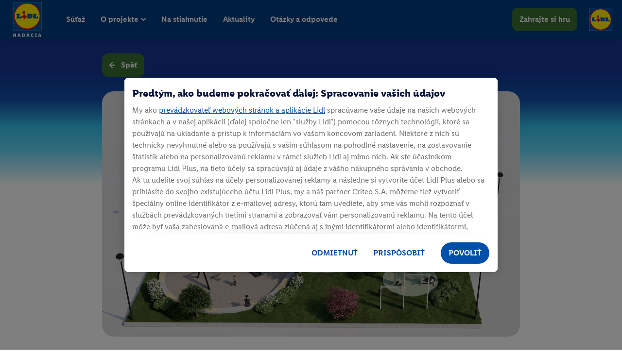

--- FILE ---
content_type: text/html; charset=UTF-8
request_url: https://cistinka.lidl.sk/aktuality/po-slovensku-uz-coskoro-vyrastu-novucicke-cistinky
body_size: 9669
content:
<!DOCTYPE html>
<html class="no-js" lang="sk">
<head>
    <meta name="viewport" content="width=device-width,initial-scale=1" />
    <meta charset="utf-8" />

            <title>Po Slovensku už čoskoro vyrastú novučičké Čistinky!</title>
        <meta name="title" content="Po Slovensku už čoskoro vyrastú novučičké Čistinky!" />
        <meta name="description" content="" />
        <meta property="og:title" content="Po Slovensku už čoskoro vyrastú novučičké Čistinky!" />
        <meta property="og:description" content="" />
        <meta name="twitter:title" content="Po Slovensku už čoskoro vyrastú novučičké Čistinky!" />
        <meta name="twitter:description" content="" />
    
            <link href="https://cistinka.lidl.sk/themes/cistinka/assets/css/main.min.css?v=1.1" rel="stylesheet" type="text/css" media="screen" />
    <link href="https://cistinka.lidl.sk/themes/cistinka/assets/css/lightgallery-bundle.min.css" rel="stylesheet" type="text/css" media="screen" />
    
    <link rel="apple-touch-icon" sizes="180x180" href="https://cistinka.lidl.sk/themes/cistinka/assets/favicon/apple-touch-icon.png">
    <link rel="icon" type="image/png" sizes="32x32" href="https://cistinka.lidl.sk/themes/cistinka/assets/favicon/favicon-32x32.png">
    <link rel="icon" type="image/png" sizes="194x194" href="https://cistinka.lidl.sk/themes/cistinka/assets/favicon/favicon-194x194.png">
    <link rel="icon" type="image/png" sizes="192x192" href="https://cistinka.lidl.sk/themes/cistinka/assets/favicon/android-chrome-192x192.png">
    <link rel="icon" type="image/png" sizes="16x16" href="https://cistinka.lidl.sk/themes/cistinka/assets/favicon/favicon-16x16.png">
    <link rel="manifest" href="https://cistinka.lidl.sk/themes/cistinka/assets/favicon/site.webmanifest" crossorigin="use-credentials">
    <link rel="mask-icon" href="https://cistinka.lidl.sk/themes/cistinka/assets/favicon/safari-pinned-tab.svg" color="#5bbad5">
    <meta name="msapplication-TileColor" content="#2b5797">
    <meta name="msapplication-TileImage" content="https://cistinka.lidl.sk/themes/cistinka/assets/favicon/mstile-144x144.png">
    <meta name="theme-color" content="#ffffff">
    <meta name="turbo-visit-control" content="disable" />
    <script>
        document.documentElement.className = 'js';
        var BASE_URL_ASSETS = 'https://cistinka.lidl.sk/themes/cistinka/assets/',
            GMAPS_API_KEY   = 'AIzaSyCEE-Y4sWajzK3v3phrGa7CxG4C_xHYodU',
            BASE_LANG = {
                "autocomplete_noresult_html": "Nič sa nenašlo"
            };
    </script>
    <!-- OptanonConsentNoticeStart -->
    <script src="https://cdn.cookielaw.org/scripttemplates/otSDKStub.js" data-document-language="true" type="text/javascript" charset="UTF-8" data-domain-script="ce66ec89-a3a7-4479-b082-972fa3bdb65d" ></script>
    <script type="text/javascript">function OptanonWrapper() {}</script>
    <!-- OptanonConsentNoticeEnd -->

    <!-- Google Tag Manager -->
    <script type="text/plain" class="optanon-category-C0003">(function(w,d,s,l,i){w[l]=w[l]||[];w[l].push({'gtm.start':
            new Date().getTime(),event:'gtm.js'});var f=d.getElementsByTagName(s)[0],
        j=d.createElement(s),dl=l!='dataLayer'?'&l='+l:'';j.async=true;j.src=
        'https://www.googletagmanager.com/gtm.js?id='+i+dl;f.parentNode.insertBefore(j,f);
    })(window,document,'script','dataLayer','GTM-NXNSGF9');</script>
    <!-- End Google Tag Manager -->

                              <script>!function(e){var n="https://s.go-mpulse.net/boomerang/";if("False"=="True")e.BOOMR_config=e.BOOMR_config||{},e.BOOMR_config.PageParams=e.BOOMR_config.PageParams||{},e.BOOMR_config.PageParams.pci=!0,n="https://s2.go-mpulse.net/boomerang/";if(window.BOOMR_API_key="D5GBE-WUYDD-G3254-PYQQC-32KXZ",function(){function e(){if(!o){var e=document.createElement("script");e.id="boomr-scr-as",e.src=window.BOOMR.url,e.async=!0,i.parentNode.appendChild(e),o=!0}}function t(e){o=!0;var n,t,a,r,d=document,O=window;if(window.BOOMR.snippetMethod=e?"if":"i",t=function(e,n){var t=d.createElement("script");t.id=n||"boomr-if-as",t.src=window.BOOMR.url,BOOMR_lstart=(new Date).getTime(),e=e||d.body,e.appendChild(t)},!window.addEventListener&&window.attachEvent&&navigator.userAgent.match(/MSIE [67]\./))return window.BOOMR.snippetMethod="s",void t(i.parentNode,"boomr-async");a=document.createElement("IFRAME"),a.src="about:blank",a.title="",a.role="presentation",a.loading="eager",r=(a.frameElement||a).style,r.width=0,r.height=0,r.border=0,r.display="none",i.parentNode.appendChild(a);try{O=a.contentWindow,d=O.document.open()}catch(_){n=document.domain,a.src="javascript:var d=document.open();d.domain='"+n+"';void(0);",O=a.contentWindow,d=O.document.open()}if(n)d._boomrl=function(){this.domain=n,t()},d.write("<bo"+"dy onload='document._boomrl();'>");else if(O._boomrl=function(){t()},O.addEventListener)O.addEventListener("load",O._boomrl,!1);else if(O.attachEvent)O.attachEvent("onload",O._boomrl);d.close()}function a(e){window.BOOMR_onload=e&&e.timeStamp||(new Date).getTime()}if(!window.BOOMR||!window.BOOMR.version&&!window.BOOMR.snippetExecuted){window.BOOMR=window.BOOMR||{},window.BOOMR.snippetStart=(new Date).getTime(),window.BOOMR.snippetExecuted=!0,window.BOOMR.snippetVersion=12,window.BOOMR.url=n+"D5GBE-WUYDD-G3254-PYQQC-32KXZ";var i=document.currentScript||document.getElementsByTagName("script")[0],o=!1,r=document.createElement("link");if(r.relList&&"function"==typeof r.relList.supports&&r.relList.supports("preload")&&"as"in r)window.BOOMR.snippetMethod="p",r.href=window.BOOMR.url,r.rel="preload",r.as="script",r.addEventListener("load",e),r.addEventListener("error",function(){t(!0)}),setTimeout(function(){if(!o)t(!0)},3e3),BOOMR_lstart=(new Date).getTime(),i.parentNode.appendChild(r);else t(!1);if(window.addEventListener)window.addEventListener("load",a,!1);else if(window.attachEvent)window.attachEvent("onload",a)}}(),"".length>0)if(e&&"performance"in e&&e.performance&&"function"==typeof e.performance.setResourceTimingBufferSize)e.performance.setResourceTimingBufferSize();!function(){if(BOOMR=e.BOOMR||{},BOOMR.plugins=BOOMR.plugins||{},!BOOMR.plugins.AK){var n=""=="true"?1:0,t="",a="clmabcqxeelfs2lqmjba-f-950713adc-clientnsv4-s.akamaihd.net",i="false"=="true"?2:1,o={"ak.v":"39","ak.cp":"1490358","ak.ai":parseInt("937376",10),"ak.ol":"0","ak.cr":7,"ak.ipv":4,"ak.proto":"h2","ak.rid":"1a2a6e09","ak.r":43855,"ak.a2":n,"ak.m":"","ak.n":"ff","ak.bpcip":"18.216.0.0","ak.cport":35018,"ak.gh":"23.33.23.217","ak.quicv":"","ak.tlsv":"tls1.3","ak.0rtt":"","ak.0rtt.ed":"","ak.csrc":"-","ak.acc":"","ak.t":"1768972866","ak.ak":"hOBiQwZUYzCg5VSAfCLimQ==OZwx7UUgSXqLJuhrOCETPpvPwPrzge+eQEYk/Xovgn0pmng604JdvqGb6kGQaWUHttAigS2eoVjm1ixehKwbXRzh/MRTYf3V1kh2bnMAswaWon0s7V9OqQO/AgLqesAzQF7nYBprNZFpmWaB8nnfpm12Ad8PFggfMoGpJYJl2Cawid42Bgqyaufmb91SvEd+0z+2bMtCL904PDpn81VDYb8+KG+zMTOBjfck85YVvFrfw20SciXa/09aBn6Yg4bsBJODLB05cWyxCO/mfx/HX84XQgvVPeT5xON55jC4BtsorJqVXsDEj8r+bwzl2LomdXfmEq/Sn6BeUpLHbHNB6/XIBE77gNqqvtH9tj8aNhu5Oqzy3v1+z2TG/L0tbS2GPy8Q2kaz/bCS5AsFex3KMax8KmU1FBfA4rNnWUeZwhI=","ak.pv":"2","ak.dpoabenc":"","ak.tf":i};if(""!==t)o["ak.ruds"]=t;var r={i:!1,av:function(n){var t="http.initiator";if(n&&(!n[t]||"spa_hard"===n[t]))o["ak.feo"]=void 0!==e.aFeoApplied?1:0,BOOMR.addVar(o)},rv:function(){var e=["ak.bpcip","ak.cport","ak.cr","ak.csrc","ak.gh","ak.ipv","ak.m","ak.n","ak.ol","ak.proto","ak.quicv","ak.tlsv","ak.0rtt","ak.0rtt.ed","ak.r","ak.acc","ak.t","ak.tf"];BOOMR.removeVar(e)}};BOOMR.plugins.AK={akVars:o,akDNSPreFetchDomain:a,init:function(){if(!r.i){var e=BOOMR.subscribe;e("before_beacon",r.av,null,null),e("onbeacon",r.rv,null,null),r.i=!0}return this},is_complete:function(){return!0}}}}()}(window);</script></head><body class="">
<!-- Google Tag Manager (noscript) -->
<noscript><iframe src="https://www.googletagmanager.com/ns.html?id=GTM-NXNSGF9"
                  height="0" width="0" style="display:none;visibility:hidden"></iframe></noscript>
<!-- End Google Tag Manager (noscript) -->
<div class="container">
    <!-- HEADER -->
<header class="header">
    <div class="header_inner wrapper">
        <a href="/" title="" class="header_logo">
            <svg class="sicofill"><use href="https://cistinka.lidl.sk/themes/cistinka/assets/layout/icons.svg#s_logo" /></svg>
        </a>
                    <div class="header_right">

                <div class="nav_cont">
                    <button type="button" class="btn_basic nav_button nohover menu yellow toggle-menu">
                        <i class="dblock pos_rel wh20 mgr-10">
                            <svg class="sico"><use href="https://cistinka.lidl.sk/themes/cistinka/assets/layout/icons.svg#s_menu" /></svg>
                            <svg class="sico"><use href="https://cistinka.lidl.sk/themes/cistinka/assets/layout/icons.svg#s_menuc" /></svg>
                        </i>

                        <span>Menu</span>
                    </button>
                    <nav class="nav">
                        <ul class="topmenu">
                                                            
                                <li class=" ">
                                    <a href="/">
                                        <span>Súťaž</span>
                                        <svg class="sico"><use href="https://cistinka.lidl.sk/themes/cistinka/assets/layout/icons.svg#s_ar1_d" /></svg>
                                    </a>
                                                                    </li>
                                                                                            
                                <li class="menu-item-has-children ">
                                    <a href="/o-projekte">
                                        <span>O projekte</span>
                                        <svg class="sico"><use href="https://cistinka.lidl.sk/themes/cistinka/assets/layout/icons.svg#s_ar1_d" /></svg>
                                    </a>
                                                                            <ul class="submenu">
                                                                                        <li class=""><a href="/o-projekte">Informácie o projekte</a></li>
                                                                                        <li class=""><a href="/finalne-vysledky-hlasovania?kategoria=12">Finálne výsledky hlasovania</a></li>
                                                                                        <li class=""><a href="/tyzdenne-statistiky">Týždenné štatistiky</a></li>
                                                                                        <li class=""><a href="/historia-hlasovania">História hlasovania</a></li>
                                                                                        <li class=""><a href="/mapa-realizovanych-cistiniek">Zrealizované čistinky</a></li>
                                                                                        <li class=""><a href="/pravidla-hlasovania">Pravidlá súťaže</a></li>
                                                                                    </ul>
                                                                    </li>
                                                                                            
                                <li class=" ">
                                    <a href="/na-stiahnutie">
                                        <span>Na stiahnutie</span>
                                        <svg class="sico"><use href="https://cistinka.lidl.sk/themes/cistinka/assets/layout/icons.svg#s_ar1_d" /></svg>
                                    </a>
                                                                    </li>
                                                                                            
                                <li class=" ">
                                    <a href="/aktuality">
                                        <span>Aktuality</span>
                                        <svg class="sico"><use href="https://cistinka.lidl.sk/themes/cistinka/assets/layout/icons.svg#s_ar1_d" /></svg>
                                    </a>
                                                                    </li>
                                                                                            
                                <li class=" ">
                                    <a href="/otazky-odpovede">
                                        <span>Otázky a odpovede</span>
                                        <svg class="sico"><use href="https://cistinka.lidl.sk/themes/cistinka/assets/layout/icons.svg#s_ar1_d" /></svg>
                                    </a>
                                                                    </li>
                                                                                                                                                </ul>
                                                                                                                                                                                                                                                                                                                                                            <a href="/zahrajte-si-hru-hladosi" title="Zahrajte si hru" class="btn_basic ">Zahrajte si hru</a>
                                                                        </nav>
                </div>
                                                                                                                                                                                                                                                    <a href="/zahrajte-si-hru-hladosi" title="Zahrajte si hru" class="btn_basic ">Zahrajte si hru</a>
                                                                        <a href="https://www.lidl.sk" title="Lidl" target="_blank" class="nav_logo">
                        <img src="https://cistinka.lidl.sk/storage/app/media/lidl.svg" alt="dekor" />
                    </a>
                            </div>
            </div>
</header>
<!-- END HEADER -->    <!-- MAIN -->
<main class="main">

    <div class="wrapper wmax860 pdt-30">
        <a href="/aktuality" title="" class="btn_basic back">
            <svg class="sico wh12"><use href="https://cistinka.lidl.sk/themes/cistinka/assets/layout/icons.svg#s_ar2_l" /></svg>
            <span>Späť</span>
        </a>
    </div>

    <div class="wrapper pos_rel wmax860 mgt-30">
        
                    <figure class="page_part">
                <img src="https://cistinka.lidl.sk/storage/app/media/HP-images/01.jpg" alt="banner" />
            </figure>
            </div>

    <h1 class="wrapper wmax860 title_h1 pdt-40">Po Slovensku už čoskoro vyrastú novučičké Čistinky!</h1>

    <!-- TEXT BLOCK -->
    <div class="page_part wrapper wmax860 mgt-15 page_content reset_margins color_grey1">
        <p></p>
    </div>

    <!-- TEXT BLOCK -->
    <time class="page_part wrapper wmax860 mgt-25 color_grey1">
        12. 08. 2022
    </time>

                <!-- TEXT BLOCK -->
    <div class="page_part wrapper page_content reset_margins wmax860 p_big mgt-80 mgt-60md">
                    <h2 style="text-align: center;">Predstavujeme vám Lidl Čistinku – mestský park jedna báseň</h2>
                <p><em><p style="text-align: center;"><br>Čo nového v Novej bani?</br>
Čistinka, svet nevídaný.</p></em></p>
<p><em><p style="text-align: center;"><br>Každý si rád zacvičí</br>
na Čistinke v Holíči</p></em></p>
<p><em><p style="text-align: center;"><br>Príďte ku nám hrať sa</br>
pozýva vás Čadca</p></em></p>
<p><em><p style="text-align: center;"><br>Na Čistinke v Nových Zámkoch</br>
hrajú basket Peťo s Jankou</p></em></p>
<p><em><p style="text-align: center;"><br>Na Čistinke v Krtíši</br>
rodina hlad utíši</p></em></p>
    </div>

    <!-- DECOR -->
    <div class="decor wrapper hide_lgm type12">
        <img src="https://cistinka.lidl.sk/storage/app/media/zlte-kvety-edit.png" alt="dekor" />
    </div>
                <!-- TEXT BLOCK -->
    <div class="page_part wrapper page_content reset_margins wmax630 mgt-30">
                <p>Čo vás napadne keď sa povie „<strong>čistinka</strong>“? Azda trávnaté miesto v hore. Alebo miesto z fantázie, o ktorom sa skladajú piesne, píšu básne či rozprávky. Čistinka s veľkým Č však nie je výmysel, ani ďaleká lesná lúka, hoci je mnohými vysnívaná. Čistinka, to je najnovší projekt spoločnosti Lidl, ktorý prinesie do slovenských miest niečo nevídané. <strong>Lidl Čistinku – mestský park jedna báseň</strong>. </p>
<p>Ambasádorom projektu je známy slovenský spisovateľ <em>Daniel Hevier</em>. Jeho básne či rozprávky pre deti a texty slávnych slovenských piesní prepájajú generácie, rovnako ako Čistinky.</p>
<blockquote>
<p><em>„Zaujala ma aktivita spoločnosti Lidl, ktorá ponúka slovenskej verejnosti Čistinky - miesta, kde sa stretávajú ľudia, kde sa športuje, relaxuje, rozvíjajú sa vzťahy. Preto som rád prijal svoju účasť v tomto projekte a napísal niekoľko veršov do televíznych spotov. A keď pribudnú ďalšie mestá alebo obce, rád napíšem ďalšie básničky. Už teraz si robím na to "čistinku" na mojom spisovateľskom stole,“</em> povedal Daniel Hevier. </p>
</blockquote>
<p>Lidl Čistinka to je mestský park tvorený zo štyroch prepojených modulov. Tri z nich majú rozmer 12 x 12 m, štvrtým je multifunkčné športovisko s výmerou 15 x 15 m. Basketbal? Futbal? Volejbal? Stolný tenis? Žiaden problém, na Čistinke padnú mnohé športové rekordy. V ďalších troch častiach sa na ihrisku zabavia najmenší, pod prístreškom si jedlá pripravené na griloch vychutnajú mnohí fajnšmekri, workoutovú zónu využijú mladí i starší. Na Čistinkách sa bude nachádzať aj množstvo lavičiek a zelene. Jednoducho, <strong>mestský park jedna báseň</strong>!</p>
    </div>

            <!-- GALLERY -->
<div class="pdt-80 pdb-5  pdt-60lg ">
    <div class="wrapper text_center">
                    <h2 class="title_h2">Lepšie však raz vidieť než stokrát čítať, a preto:</h2>
        
            </div>
            <div class="oh mgt-30">
            <div class="slider-carousel-cont slider-gal-cont block_center">
                <div class="swiper-container slider-gal slider-flex slider-custom slider-carousel slider-wrapper"
                     data-swiper-settings='{"slidesPerView": "auto", "loop": false, "closestControls": true}'
                     data-pswp-gallery='[
                                                                         {"src": "https://youtu.be/8DU84ewZ9uE", "video": true},
                                                                                                                                 {"src": "https://cistinka.lidl.sk/storage/app/media/HP-images/01.jpg", "w": 1572, "h": 923, "title": ""},
                                                                                                                                                             {"src": "https://cistinka.lidl.sk/storage/app/media/HP-images/02.jpg", "w": 1572, "h": 923, "title": ""},
                                                                                                                                                             {"src": "https://cistinka.lidl.sk/storage/app/media/HP-images/03.jpg", "w": 1572, "h": 923, "title": ""},
                                                                                                                                                             {"src": "https://cistinka.lidl.sk/storage/app/media/HP-images/04.jpg", "w": 1572, "h": 923, "title": ""},
                                                                                                                                                             {"src": "https://cistinka.lidl.sk/storage/app/media/HP-images/05.jpg", "w": 1572, "h": 923, "title": ""}
                                                                                         ]'>
                    <div class="swiper-wrapper slider-flex-wrapper">
                                                                                                                        <div class="swiper-slide">
    <a href="#" title="" class="btn_gal youtube w100p" data-pswp-index="0">
                    <img src="https://cistinka.lidl.sk/storage/app/resources/resize/1040_580_0_0_auto/img_c6d06eca19456a2f29cb5d96f84aa0fc.jpg" alt=""/>
                <div class="btn_gal_inner">
            <span class="btn_basic yellow mid play">
                                    <svg class="sico wh20"><use href="https://cistinka.lidl.sk/themes/cistinka/assets/layout/icons.svg#s_play"/></svg>
                                                    <span>Prehrať video</span>
                            </span>
        </div>
    </a>
</div>                                                                                                                                                                                    <div class="swiper-slide">
    <a href="#" title="" class="btn_gal media w100p" data-pswp-index="1">
                    <img src="https://cistinka.lidl.sk/storage/app/resources/resize/1040_580_0_0_auto/img_c6d06eca19456a2f29cb5d96f84aa0fc.jpg" alt=""/>
                <div class="btn_gal_inner">
            <span class="btn_basic yellow mid play">
                                    <svg class="sico wh20"><use href="https://cistinka.lidl.sk/themes/cistinka/assets/layout/icons.svg#s_img"/></svg>
                                                    <span>Zobraziť foto</span>
                            </span>
        </div>
    </a>
</div>                                                                                                                                                                                    <div class="swiper-slide">
    <a href="#" title="" class="btn_gal media w100p" data-pswp-index="2">
                    <img src="https://cistinka.lidl.sk/storage/app/resources/resize/1040_580_0_0_auto/img_84e48b8246db54d653213a5bfc1779cd.jpg" alt=""/>
                <div class="btn_gal_inner">
            <span class="btn_basic yellow mid play">
                                    <svg class="sico wh20"><use href="https://cistinka.lidl.sk/themes/cistinka/assets/layout/icons.svg#s_img"/></svg>
                                                    <span>Zobraziť foto</span>
                            </span>
        </div>
    </a>
</div>                                                                                                                                                                                    <div class="swiper-slide">
    <a href="#" title="" class="btn_gal media w100p" data-pswp-index="3">
                    <img src="https://cistinka.lidl.sk/storage/app/resources/resize/1040_580_0_0_auto/img_7271845cded9354407a4e96005760f52.jpg" alt=""/>
                <div class="btn_gal_inner">
            <span class="btn_basic yellow mid play">
                                    <svg class="sico wh20"><use href="https://cistinka.lidl.sk/themes/cistinka/assets/layout/icons.svg#s_img"/></svg>
                                                    <span>Zobraziť foto</span>
                            </span>
        </div>
    </a>
</div>                                                                                                                                                                                    <div class="swiper-slide">
    <a href="#" title="" class="btn_gal media w100p" data-pswp-index="4">
                    <img src="https://cistinka.lidl.sk/storage/app/resources/resize/1040_580_0_0_auto/img_1b9e5bee8b32867366564a26c2e086ce.jpg" alt=""/>
                <div class="btn_gal_inner">
            <span class="btn_basic yellow mid play">
                                    <svg class="sico wh20"><use href="https://cistinka.lidl.sk/themes/cistinka/assets/layout/icons.svg#s_img"/></svg>
                                                    <span>Zobraziť foto</span>
                            </span>
        </div>
    </a>
</div>                                                                                                                                                                                    <div class="swiper-slide">
    <a href="#" title="" class="btn_gal media w100p" data-pswp-index="5">
                    <img src="https://cistinka.lidl.sk/storage/app/resources/resize/1040_580_0_0_auto/img_4fbc3ddc611469630e4734a6c250224c.jpg" alt=""/>
                <div class="btn_gal_inner">
            <span class="btn_basic yellow mid play">
                                    <svg class="sico wh20"><use href="https://cistinka.lidl.sk/themes/cistinka/assets/layout/icons.svg#s_img"/></svg>
                                                    <span>Zobraziť foto</span>
                            </span>
        </div>
    </a>
</div>                                                                                                        </div>
                </div>
                                    <div class="slider-custom-controls wrapper mgt-60 mgt-30md">
                        <a href="#" role="button" class="btn_basic square prevslide">
                            <svg class="sico wh12"><use href="https://cistinka.lidl.sk/themes/cistinka/assets/layout/icons.svg#s_ar2_l" /></svg>
                        </a>
                        <div class="slider-custom-scrollbar-cont">
                            <div class="slider-custom-scrollbar scrollbar"></div>
                        </div>
                        <a href="#" role="button" class="btn_basic square nextslide">
                            <svg class="sico wh12"><use href="https://cistinka.lidl.sk/themes/cistinka/assets/layout/icons.svg#s_ar2_r" /></svg>
                        </a>
                    </div>
                            </div>
        </div>
    </div>
<!-- END GALLERY -->                <!-- TEXT BLOCK -->
    <div class="page_part wrapper page_content reset_margins wmax860 p_big mgt-10">
                <p><em><p style="text-align: center;"><br>Svaly ako skaly si</br>
precvičíš len v Skalici.</p></em></p>
<p><em><p style="text-align: center;"><br>Zoberte sa do Sobraniec</br>
čaká vás zábavy kopec.</p></em></p>
<p><em><p style="text-align: center;"><br>Všetky hlavy do Ilavy!</br>
Basketbal nás veľmi baví.</p></em></p>
<p><em><p style="text-align: center;"><br>Chcete nájsť niečo nové?</br>
Grilovačka v Sabinove!</p></em></p>
    </div>

    <!-- DECOR -->
    <div class="decor wrapper hide_lgm type1">
        <img src="https://cistinka.lidl.sk/storage/app/media/vcela.png" alt="dekor" />
    </div>
                <!-- TEXT BLOCK -->
    <div class="page_part wrapper page_content reset_margins wmax630 mgt-30">
                <blockquote>
<p><em>„Chceme robiť zo Slovenska lepšie miesto pre život a byť dobrým susedom všade tam, kde sa nachádzajú naše predajne. Záleží nám na tom, aby komunity držali spolu a aby ľudia mali kde aktívne a zmysluplne tráviť voľný čas. S týmto cieľom sme na Slovensku postavili päťdesiat detských ihrísk Žihadielok. A presne s týmto istým cieľom teraz spúšťame hlasovanie o Čistinky, miesta kde si každý nájde to svoje,“</em> vysvetlil Martin Nagy, konateľ Lidl Slovenská republika. </p>
</blockquote>
<p>Slovenskom letí výzva pre starších i mladších, športovcov i celé rodiny, psičkárov a kávičkárov: Pozor! Pohov! Všetky sídla príďte na Čistinky z Lidla.  Kto však tieto Čistinky získa? </p>
<p>O tom, ktoré mestá (v prípade Bratislavy a Košíc aj mestské časti) sa zazelenajú Čistinkami rozhodnú v hlasovaní zákazníci Lidla. Za každých 20 € hodnoty nákupu od 15. augusta do 25. septembra získajú hlasovaciu kartičku s kódom, ktorý môžu zadať na webe <a href="https://cistinka.lidl.sk">www.lidl.sk/cistinka</a> a podporiť tak svoje mesto. Mestá sú rozdelené podľa počtu obyvateľov do piatich kategórií a z každej vzíde jeden víťaz. Čistinky privítajú svojich prvých návštevníkov v lete 2023.</p>
<p>Rozloha Čistinky je viac ako dvojnásobná v porovnaní so Žihadielkom. V prvom ročníku získa Čistinky päť miest, pričom každá Čistinka môže byť iná, jedinečná – moduly je totiž možné variabilne usporiadať s ohľadom na pozemok a lokalitu. Lidl oslovil všetky slovenské mestá, mestské časti a obce, v ktorých má predajňu s ponukou na zapojenie sa do súťaže. Záujem prejavilo 92 lokalít. Je medzi nimi aj tá vaša? Kliknite na web <a href="https://cistinka.lidl.sk">www.lidl.sk/cistinka</a> a zistite správnu odpoveď.</p>
    </div>

                <!-- TEXT BLOCK -->
    <div class="page_part wrapper page_content reset_margins wmax860 p_big mgt-60 mgt-60md">
                <h2 style="text-align: center;">A pamätajte, že na Čistinke (možno aj) v Rači, (nielen) Danielom sa páči!</h2>
    </div>

    
    <div class="bg9 mgt-100">
            <!-- DECOR -->
        <div class="wrapper decor type14">
            <img src="https://cistinka.lidl.sk/storage/app/media/dec14.png" alt="dekor" />
        </div>
    
    <!-- AKTUALITY -->
    <section class="pdt-100 pdb-100 pdt-60lg pdb-60lg">
                    <h2 class="title_h2 wrapper text_center">Mohlo by vás zaujímať</h2>
                
        <div class="oh mgt-60 mgt-30lg pdb-5">

            <div class="slider-carousel-cont slider-article-cont block_center">

                <div class="swiper-container slider-article slider-flex slider-custom slider-carousel slider-wrapper"
                     data-swiper-settings='{"slidesPerView": "auto", "loop": false, "closestControls": true}'>
                    <div class="swiper-wrapper slider-flex-wrapper">
                                                <!-- ITEM -->
                        <div class="swiper-slide">
                            <article class="item_article w100p">
                                                                    <a href="https://cistinka.lidl.sk/aktuality/park-v-hurbanove-a-bratislave-dubravke-sa-uz-stavia" title="" class="item_article_image">
                                        <img src="https://cistinka.lidl.sk/storage/app/media/Aktuality/HURBANOVO/hu2.jpeg" alt="" />
                                    </a>
                                                                                                    <time class="item_article_time color_grey1">24. 03. 2025</time>
                                                                                                    <h3 class="title_h3 item_article_title color8_hover">
                                        <a href="https://cistinka.lidl.sk/aktuality/park-v-hurbanove-a-bratislave-dubravke-sa-uz-stavia">Park v Hurbanove a Bratislave-Dúbravke sa už stavia</a>
                                    </h3>
                                                                                                <a href="https://cistinka.lidl.sk/aktuality/park-v-hurbanove-a-bratislave-dubravke-sa-uz-stavia" title="Čítať viac" class="btn_more color8_hover">
                                    <span>Čítať viac</span>
                                    <svg class="sico"><use href="https://cistinka.lidl.sk/themes/cistinka/assets/layout/icons.svg#s_ar2_r" /></svg>
                                </a>
                            </article>
                        </div>
                                                <!-- ITEM -->
                        <div class="swiper-slide">
                            <article class="item_article w100p">
                                                                    <a href="https://cistinka.lidl.sk/aktuality/priprava-novych-mestskych-parkov-je-uz-v-plnom-prude" title="" class="item_article_image">
                                        <img src="https://cistinka.lidl.sk/storage/app/media/Aktuality/11-24/Hurbanovo-2.jpeg" alt="" />
                                    </a>
                                                                                                    <time class="item_article_time color_grey1">01. 11. 2024</time>
                                                                                                    <h3 class="title_h3 item_article_title color8_hover">
                                        <a href="https://cistinka.lidl.sk/aktuality/priprava-novych-mestskych-parkov-je-uz-v-plnom-prude">Príprava nových mestských parkov je už v plnom prúde</a>
                                    </h3>
                                                                                                <a href="https://cistinka.lidl.sk/aktuality/priprava-novych-mestskych-parkov-je-uz-v-plnom-prude" title="Čítať viac" class="btn_more color8_hover">
                                    <span>Čítať viac</span>
                                    <svg class="sico"><use href="https://cistinka.lidl.sk/themes/cistinka/assets/layout/icons.svg#s_ar2_r" /></svg>
                                </a>
                            </article>
                        </div>
                                                <!-- ITEM -->
                        <div class="swiper-slide">
                            <article class="item_article w100p">
                                                                    <a href="https://cistinka.lidl.sk/aktuality/novucicke-lidl-cistinky-v-roznave-a-vo-vekom-mederi-su-uz-otvorene" title="" class="item_article_image">
                                        <img src="https://cistinka.lidl.sk/storage/app/media/Aktuality/VM/velky_meder-5062.jpeg" alt="" />
                                    </a>
                                                                                                    <time class="item_article_time color_grey1">30. 09. 2024</time>
                                                                                                    <h3 class="title_h3 item_article_title color8_hover">
                                        <a href="https://cistinka.lidl.sk/aktuality/novucicke-lidl-cistinky-v-roznave-a-vo-vekom-mederi-su-uz-otvorene">Novučičké Lidl Čistinky v Rožňave a vo Veľkom Mederi sú už otvorené!</a>
                                    </h3>
                                                                                                <a href="https://cistinka.lidl.sk/aktuality/novucicke-lidl-cistinky-v-roznave-a-vo-vekom-mederi-su-uz-otvorene" title="Čítať viac" class="btn_more color8_hover">
                                    <span>Čítať viac</span>
                                    <svg class="sico"><use href="https://cistinka.lidl.sk/themes/cistinka/assets/layout/icons.svg#s_ar2_r" /></svg>
                                </a>
                            </article>
                        </div>
                                                <!-- ITEM -->
                        <div class="swiper-slide">
                            <article class="item_article w100p">
                                                                    <a href="https://cistinka.lidl.sk/aktuality/vysledky-hlasovania-tretieho-rocnika-o-cistinky" title="" class="item_article_image">
                                        <img src="https://cistinka.lidl.sk/storage/app/media/Aktuality/vysledky-hlasovania-2023-banner-2.png" alt="" />
                                    </a>
                                                                                                    <time class="item_article_time color_grey1">09. 09. 2024</time>
                                                                                                    <h3 class="title_h3 item_article_title color8_hover">
                                        <a href="https://cistinka.lidl.sk/aktuality/vysledky-hlasovania-tretieho-rocnika-o-cistinky">Výsledky hlasovania tretieho ročníka o Čistinky</a>
                                    </h3>
                                                                                                    <div class="page_content reset_margins">
                                        <p>Hlasovanie v treťom ročníku o Čistinky Lidl je oficiálne ukončené.</p>
                                    </div>
                                                                <a href="https://cistinka.lidl.sk/aktuality/vysledky-hlasovania-tretieho-rocnika-o-cistinky" title="Čítať viac" class="btn_more color8_hover">
                                    <span>Čítať viac</span>
                                    <svg class="sico"><use href="https://cistinka.lidl.sk/themes/cistinka/assets/layout/icons.svg#s_ar2_r" /></svg>
                                </a>
                            </article>
                        </div>
                                                <!-- ITEM -->
                        <div class="swiper-slide">
                            <article class="item_article w100p">
                                                                    <a href="https://cistinka.lidl.sk/aktuality/lidl-cistinka-uz-aj-v-levoci" title="" class="item_article_image">
                                        <img src="https://cistinka.lidl.sk/storage/app/media/Aktuality/LE/LE_5142.jpg" alt="" />
                                    </a>
                                                                                                    <time class="item_article_time color_grey1">09. 09. 2024</time>
                                                                                                    <h3 class="title_h3 item_article_title color8_hover">
                                        <a href="https://cistinka.lidl.sk/aktuality/lidl-cistinka-uz-aj-v-levoci">Lidl Čistinka už aj v Levoči</a>
                                    </h3>
                                                                                                    <div class="page_content reset_margins">
                                        <p>V Levoči sa už nielen deti, ale aj tínedžeri, mamičky, oteckovia či seniori tešia z nového komunitného priestoru</p>
                                    </div>
                                                                <a href="https://cistinka.lidl.sk/aktuality/lidl-cistinka-uz-aj-v-levoci" title="Čítať viac" class="btn_more color8_hover">
                                    <span>Čítať viac</span>
                                    <svg class="sico"><use href="https://cistinka.lidl.sk/themes/cistinka/assets/layout/icons.svg#s_ar2_r" /></svg>
                                </a>
                            </article>
                        </div>
                                            </div>

                </div>
                                    <div class="slider-custom-controls wrapper mgt-35">
                        <a href="#" role="button" class="btn_basic square prevslide">
                            <svg class="sico wh12"><use href="https://cistinka.lidl.sk/themes/cistinka/assets/layout/icons.svg#s_ar2_l" /></svg>
                        </a>
                        <div class="slider-custom-scrollbar-cont">
                            <div class="slider-custom-scrollbar scrollbar"></div>
                        </div>
                        <a href="#" role="button" class="btn_basic square nextslide">
                            <svg class="sico wh12"><use href="https://cistinka.lidl.sk/themes/cistinka/assets/layout/icons.svg#s_ar2_r" /></svg>
                        </a>
                    </div>
                            </div>
            <div class="wrapper text_center pdt-30">
                <a href="/aktuality" title="Zobraziť všetko" class="btn_basic yellow">Zobraziť všetko</a>
            </div>
        </div>

    </section>
    <!-- END AKTUALITY -->
    </div>
        <!-- NL -->
    <div class="wrapper pdt-100 pdb-100">
        <div class="grid">
            <div class="col1 box bg9 pd-60 pd-25md">
                <div class="grid" id="newsletter">
    <div class="col60p col1_lgm">
                <h2 class="title_h2">Prihláste sa na odber Lidl noviniek</h2>
                        <div class="page_content reset_margins mgt-5">
            <p>Odoberajte náš pravidelný Lidl newsletter a budete v obraze aj o ďalších aktivitách Lidla.</p>
        </div>
            </div>

    <div class="col40p col1_lgm mgt-25lg">
        <form action="/" method="post" data-request="logic::onNewsletter" data-request-validate>
                        <label class="dglobal page_content color_grey1">Váš e-mail</label>
                        <div class="grid small-space flex-nowrap-md">
                <div class="col_fill col34_lgm col1_mdm">
                    <input type="email" required name="email" placeholder="@" class="input_text" />
                </div>
                                <div class="col_default col1_mdm col4_lgm mgt-20md">
                    <button type="submit" class="btn_basic w100p">Odoberať</button>
                </div>
                            </div>
                        <div class="label_checkbox mgt-10">
                <input type="checkbox"  required name="consent" id="consent" value="1" class="input_checkbox" />
                <label for="consent" class="label_checkbox_text page_content color3">Súhlasím so spracovaním<a href="/gdpr"> osobných údajov GDPR</a></label>
            </div>
                        <div data-validate-error class="page_content pdt-10" style="color: #C84F4F"></div>
        </form>
    </div>
</div>            </div>
        </div>
    </div>
    </main>
<!-- END MAIN -->    <!-- FOOTER -->
<footer class="footer">
    
    <div class="footer_back wrapper">
        <a href="#" class="btn_basic square up"><svg class="sico wh14"><use href="https://cistinka.lidl.sk/themes/cistinka/assets/layout/icons.svg#s_ar3_u" /></svg></a>
    </div>

    <!-- MID -->
    <div class="footer_mid">

        <div class="wrapper">

            <ul class="footer_menu">
                                    <li class=""><a href="/">Súťaž</a></li>
                                    <li class=""><a href="/o-projekte">O projekte</a></li>
                                    <li class=""><a href="/na-stiahnutie">Na stiahnutie</a></li>
                                    <li class=""><a href="/aktuality">Aktuality</a></li>
                                    <li class=""><a href="/otazky-odpovede">Otázky a odpovede</a></li>
                            </ul>

            <div class="social mgt-30 mgt-60lg">
                                    <a href="https://www.facebook.com/lidlslovensko/" title="Facebook" class="color7_hover">
                        <svg class="sicofill"><use href="https://cistinka.lidl.sk/themes/cistinka/assets/layout/icons.svg#s_fb" /></svg>
                    </a>
                                                    <a href="https://www.instagram.com/lidlsk/" title="Instagram" class="color7_hover">
                        <svg class="sicofill"><use href="https://cistinka.lidl.sk/themes/cistinka/assets/layout/icons.svg#s_insta" /></svg>
                    </a>
                                                    <a href="https://www.linkedin.com/company/lidl-slovensk%C3%A1-republika-v-o-s-/?originalSubdomain=sk" title="Linkedin" class="color7_hover">
                        <svg class="sicofill"><use href="https://cistinka.lidl.sk/themes/cistinka/assets/layout/icons.svg#s_in" /></svg>
                    </a>
                                                    <a href="https://www.youtube.com/c/LIDLSlovensko" title="Youtube" class="color7_hover">
                        <svg class="sicofill"><use href="https://cistinka.lidl.sk/themes/cistinka/assets/layout/icons.svg#s_yt" /></svg>
                    </a>
                            </div>

            <div class="footer_contact grid small-space justify-center mgt-30">
                                    <div class="col_default">
                        <a href="https://informacie-pre-zakaznikov.lidl.sk/SelfServiceSK/s/contactsupport" title="" class="text_ul_hover">Informácie pre zákazníkov</a>
                    </div>
                
                                    <div class="col_default">|</div>
                    <div class="col_default">
                        <a href="tel:+421 232 441 800" title="" class="text_ul_hover">+421 232 441 800</a>
                    </div>
                            </div>
        </div>
    </div>

    <!-- BOTTOM -->
    <div class="footer_bottom">
        <div class="wrapper">
            <div class="grid justify-center">
                <div class="col_default">
                    <a href="https://www.lidl.sk/c/cookies-ustanovenia/s10000399" title="">Cookies</a>
                </div>

                <div class="col_default">
                    <a href="/gdpr" title="">GDPR</a>
                </div>

                <div class="col_fill col1_lgm text_center_lgm order-first-lg mgt-10lg">
                    Copyright © 2026. All rights reserved.
                </div>
            </div>
        </div>
    </div>
</footer>
<!-- END FOOTER --></div>
<script src="/modules/system/assets/js/framework-extras.js"></script>
<link rel="stylesheet" property="stylesheet" href="/modules/system/assets/css/framework-extras.css">
<script src="https://cistinka.lidl.sk/themes/cistinka/assets/js/vendor.min.js"></script>
<script src="https://cistinka.lidl.sk/themes/cistinka/assets/js/main.min.js"></script>
</body>
</html>

--- FILE ---
content_type: text/css
request_url: https://cistinka.lidl.sk/themes/cistinka/assets/css/main.min.css?v=1.1
body_size: 20353
content:
@font-face{font-family:"Lidl Font Pro";src:url("../fonts/400.woff2") format("woff2"),url("../fonts/400.woff") format("woff");font-weight:400;font-style:normal}@font-face{font-family:"Lidl Font Pro";src:url("../fonts/400i.woff2") format("woff2"),url("../fonts/400i.woff") format("woff");font-weight:400;font-style:italic}@font-face{font-family:"Lidl Font Pro";src:url("../fonts/600.woff2") format("woff2"),url("../fonts/600.woff") format("woff");font-weight:600;font-style:normal}@font-face{font-family:"Lidl Font Pro";src:url("../fonts/700.woff2") format("woff2"),url("../fonts/700.woff") format("woff");font-weight:700;font-style:normal}@font-face{font-family:"American Typewriter";src:url("../fonts/a700.woff2") format("woff2"),url("../fonts/a700.woff") format("woff");font-weight:700;font-style:normal}@keyframes sk-pulse{0%{transform:scale(0)}100%{transform:scale(1);opacity:0}}*,*:after,*:before{-webkit-box-sizing:border-box;-moz-box-sizing:border-box;box-sizing:border-box}:root{--layout-space: 20px}html{cursor:default;font-family:sans-serif;-ms-text-size-adjust:100%;-webkit-text-size-adjust:100%;background:#fff;overflow-x:hidden;margin:0 !important}html:not(.disable-scroll-behave){scroll-behavior:smooth;scroll-padding-top:80px}@media(max-width: 1100px){html.menuopen{overflow:hidden}}body{margin:0;padding:0;font-family:"Lidl Font Pro",sans-serif;font-size:14px;line-height:1.42857143;font-weight:400;color:#000;background:#fff}body.resizing *:not(.ignore_resizing):not(.slider-custom),body.resizing *:not(.ignore_resizing):after,body.resizing *:not(.ignore_resizing):before{transition:none !important}.container{position:relative;display:-ms-grid;display:grid;overflow-x:hidden;min-height:100vh;margin:0 auto;width:100%;grid-auto-rows:1fr auto;-ms-grid-rows:1fr auto;-ms-grid-columns:1fr;grid-template-columns:1fr;padding-top:80px}@media(max-width: 1100px){.container{padding-top:80px}}.container .main{-ms-grid-column:1;-ms-grid-row:1;grid-column:1;grid-row:1;width:100%;min-width:100%}.container .main:not(.nobg){background:linear-gradient(180deg, #153696 21.88%, #1052A9 42.19%, #35C3ED 60.42%, #64D8F8 76.56%, #FFFFFF 100%);background-repeat:no-repeat;background-position:center top;background-size:100% 300px}.container .main.bg_lower{background-size:100% 300px}.container .footer{-ms-grid-column:1;-ms-grid-row:2;grid-column:1;grid-row:2;width:100%;min-width:100%}.wrapper0{width:calc(100% - 40px);max-width:1296px;margin-left:auto;margin-right:auto;width:100%}.wrapper2{width:calc(100% - 40px);max-width:1298px;margin-left:auto;margin-right:auto}.wrapper3{width:calc(100% - 40px);max-width:860px;margin-left:auto;margin-right:auto}.wrapper4{width:calc(100% - 40px);max-width:1160px;margin-left:auto;margin-right:auto}.wrapper_full{margin-left:auto;margin-right:auto;max-width:1920px}.wrapper{width:calc(100% - 40px);max-width:1296px;margin-left:auto;margin-right:auto}@media(max-width: 1250px){.wrapper_xlm{max-width:900px}}@media(max-width: 1100px){.wrapper_lgm{max-width:570px}}@media(max-width: 767px){.wrapper_mdm{max-width:400px}}@media(max-width: 577px){.wrapper_smm{max-width:300px}}A{outline:none;text-decoration:none;color:inherit;background-color:rgba(0,0,0,0)}a[href^=tel]:not([class]){color:inherit;text-decoration:inherit;font-size:inherit;font-style:inherit;font-weight:inherit}a:active,a:hover{outline:0}IMG{border:0;-ms-interpolation-mode:bicubic}article,aside,details,figcaption,figure,footer,header,hgroup,nav,section,summary,main{display:block}audio,progress,canvas,video{display:inline-block;vertical-align:baseline}audio,canvas,iframe,img,svg,video{vertical-align:middle}* html audio,* html canvas,* html video{display:inline;zoom:1}audio:not([controls]){display:none;height:0}[hidden],template{display:none}b,strong{font-weight:bold}button,input,select,optgroup,textarea{font-family:"Lidl Font Pro",sans-serif;margin:0}h1{font-size:2em;margin:.67em 0}h2{font-size:1.5em;margin:.83em 0}h3{font-size:1.17em;margin:1em 0}h4{font-size:1em;margin:1.33em 0}h5{font-size:.83em;margin:1.67em 0}h6{font-size:.75em;margin:2.33em 0}abbr[title]{border-bottom:1px dotted}blockquote{margin:1em 40px}dfn{font-style:italic}mark{background:#ff0;color:#000}p,pre{margin:.8em 0}code,kbd,pre,samp{font-family:monospace,serif;font-size:1em}*+html code,*+html kbd,*+html pre,*+html samp{font-family:"courier new",monospace}pre{white-space:pre;white-space:pre-wrap;word-wrap:break-word;overflow:auto}q{quotes:none}q:before,q:after{content:"";content:none}small{font-size:80%}sub,sup{font-size:75%;line-height:0;position:relative;vertical-align:baseline}sup{top:-0.5em}sub{bottom:-0.25em}dl,menu,ol,ul{margin:1em 0}dd{margin:0 0 0 40px}menu,ol,ul{padding:0 0 0 40px}nav ul,nav ol{list-style:none;list-style-image:none}svg{overflow:hidden}figure{margin:0}form{margin:0}fieldset{border:1px solid silver;margin:0 2px;padding:.35em .625em .75em}legend{border:0;padding:0;white-space:normal;*margin-left:-7px}* html legend{margin-left:-7px}*+html legend{margin-left:-7px}button,input,select,textarea{font-size:100%;margin:0;vertical-align:baseline;vertical-align:middle}button,input{line-height:normal}button{overflow:visible}button,select{text-transform:none}input{padding:0}button,html input[type=button],input[type=reset],input[type=submit]{-webkit-appearance:button;cursor:pointer}* html button,* html input[type=button],* html input[type=reset],* html input[type=submit]{overflow:visible}* html button,*+html input[type=button],*+html input[type=reset],*+html input[type=submit]{overflow:visible}button[disabled],input[disabled]{cursor:default}input[type=checkbox],input[type=radio]{box-sizing:border-box;padding:0}* html input[type=checkbox],* html input[type=radio]{height:13px;width:13px}*+html input[type=checkbox],*+html input[type=radio]{height:13px;width:13px}input[type=search]{-webkit-appearance:textfield;-moz-box-sizing:content-box;-webkit-box-sizing:content-box;box-sizing:content-box}input[type=search]::-webkit-search-cancel-button,input[type=search]::-webkit-search-decoration{-webkit-appearance:none}input[type=number]::-webkit-inner-spin-button,input[type=number]::-webkit-outer-spin-button{height:auto}button::-moz-focus-inner,input::-moz-focus-inner{border:0;padding:0}textarea{overflow:auto;vertical-align:top}table{border-collapse:collapse;border-spacing:0}td,th{padding:0}area{cursor:pointer}hr{box-sizing:content-box;height:0}.sico{fill:currentColor;display:inline-block;pointer-events:none}.sicos{stroke:currentColor;stroke-width:2px;fill:none;display:inline-block;pointer-events:none}.sicofill{fill:currentColor;display:inline-block;pointer-events:none;display:block;width:100%;height:100%}.svghide{overflow:visible}.svghide_cont{position:absolute;overflow:hidden !important}@media(max-width: 319px){body{min-width:320px;overflow-x:hidden}}.grid{display:flex;margin-left:-32px}.grid:not([class*=flex-nowrap]){flex-wrap:wrap}.grid>.col1,.grid>.col2,.grid>.col25,.grid>.col23,.grid>.col3,.grid>.col35,.grid>.col34,.grid>.col4,.grid>.col5,.grid>.col6,.grid>.col_default,.grid>.col15p,.grid>.col22p,.grid>.col30p,.grid>.col35p,.grid>.col40p,.grid>.col45p,.grid>.col55p,.grid>.col56p,.grid>.col60p,.grid>.col70p,.grid>.col_custom1,.grid>.col_custom2{margin-left:32px}.grid>.col1{width:calc(100% - 32px)}.grid>.col23{width:calc(66.666% - 32px)}.grid>.col2{width:calc(50% - 32px)}.grid>.col25{width:calc(40% - 32px)}.grid>.col3{width:calc((33.333%) - 32px)}.grid>.col30p{width:calc(30% - 32px)}.grid>.col34{width:calc(75% - 32px)}.grid>.col4{width:calc(25% - 32px)}.grid>.col5{width:calc(20% - 32px)}.grid>.col35,.grid>.col60p{width:calc(60% - 32px)}.grid>.col6{width:calc(16.6666% - 32px)}.grid>.col15p{width:calc(15% - 32px)}.grid>.col22p{width:calc(22% - 32px)}.grid>.col35p{width:calc(35% - 32px)}.grid>.col_custom1{width:calc(37.78% - 32px)}.grid>.col_custom2{width:calc(24.44% - 32px)}.grid>.col40p{width:calc(40% - 32px)}.grid>.col45p{width:calc(45% - 32px)}.grid>.col55p{width:calc(55% - 32px)}.grid>.col56p{width:calc(56% - 32px)}.grid>.col70p{width:calc(70% - 32px)}.grid>.offset{margin-top:32px}.grid>.col_equal{flex:1 1 0%;margin-left:32px}.grid>.col_fill{flex:1 1 auto;margin-left:32px;min-width:0}.grid>.offset_double{margin-top:64px}.grid>.offset_half{margin-top:16px}@media(max-width: 1250px){.grid>.col5_xlm{width:calc(20% - 32px)}.grid>.col25_xlm{width:calc(40% - 32px)}.grid>.col30p_xlm{width:calc(30% - 32px)}.grid>.col1_xlm{width:calc(100% - 32px)}.grid>.col2_xlm{width:calc(50% - 32px)}.grid>.col3_xlm{width:calc(33.333% - 32px)}.grid>.col4_xlm{width:calc(25% - 32px)}.grid>.col233_xlm{width:calc((66.666%/3) - 32px)}.grid>.offset_double_xlm{margin-top:64px}}@media(max-width: 1100px){.grid>.col1_lgm{width:calc(100% - 32px)}.grid>.col2_lgm{width:calc(50% - 32px)}.grid>.col34_lgm{width:calc(75% - 32px)}.grid>.col23_lgm{width:calc(66.666% - 32px)}.grid>.col3_lgm{width:calc(33.333% - 32px)}.grid>.col4_lgm{width:calc(25% - 32px)}.grid>.offset_double_lgm{margin-top:64px}.grid>.offset_half_lgm{margin-top:16px}}@media(max-width: 767px){.grid>.col1_mdm{width:calc(100% - 32px)}.grid>.col2_mdm{width:calc(50% - 32px)}.grid>.col3_mdm{width:calc(33.333% - 32px)}.grid>.offset_double_mdm{margin-top:64px}.grid>.offset_triple_mdm{margin-top:96px}.grid>.offset_half_mdm{margin-top:16px}}@media(max-width: 577px){.grid>.col1_smm{width:calc(100% - 32px)}}.grid.small-space{margin-left:-20px}.grid.small-space>.col1,.grid.small-space>.col2,.grid.small-space>.col25,.grid.small-space>.col23,.grid.small-space>.col3,.grid.small-space>.col35,.grid.small-space>.col34,.grid.small-space>.col4,.grid.small-space>.col5,.grid.small-space>.col6,.grid.small-space>.col_default,.grid.small-space>.col15p,.grid.small-space>.col22p,.grid.small-space>.col30p,.grid.small-space>.col35p,.grid.small-space>.col40p,.grid.small-space>.col45p,.grid.small-space>.col55p,.grid.small-space>.col56p,.grid.small-space>.col60p,.grid.small-space>.col70p,.grid.small-space>.col_custom1,.grid.small-space>.col_custom2{margin-left:20px}.grid.small-space>.col1{width:calc(100% - 20px)}.grid.small-space>.col23{width:calc(66.666% - 20px)}.grid.small-space>.col2{width:calc(50% - 20px)}.grid.small-space>.col25{width:calc(40% - 20px)}.grid.small-space>.col3{width:calc((33.333%) - 20px)}.grid.small-space>.col30p{width:calc(30% - 20px)}.grid.small-space>.col34{width:calc(75% - 20px)}.grid.small-space>.col4{width:calc(25% - 20px)}.grid.small-space>.col5{width:calc(20% - 20px)}.grid.small-space>.col35,.grid.small-space>.col60p{width:calc(60% - 20px)}.grid.small-space>.col6{width:calc(16.6666% - 20px)}.grid.small-space>.col15p{width:calc(15% - 20px)}.grid.small-space>.col22p{width:calc(22% - 20px)}.grid.small-space>.col35p{width:calc(35% - 20px)}.grid.small-space>.col_custom1{width:calc(37.78% - 20px)}.grid.small-space>.col_custom2{width:calc(24.44% - 20px)}.grid.small-space>.col40p{width:calc(40% - 20px)}.grid.small-space>.col45p{width:calc(45% - 20px)}.grid.small-space>.col55p{width:calc(55% - 20px)}.grid.small-space>.col56p{width:calc(56% - 20px)}.grid.small-space>.col70p{width:calc(70% - 20px)}.grid.small-space>.offset{margin-top:20px}.grid.small-space>.col_equal{flex:1 1 0%;margin-left:20px}.grid.small-space>.col_fill{flex:1 1 auto;margin-left:20px;min-width:0}.grid.small-space>.offset_double{margin-top:40px}.grid.small-space>.offset_half{margin-top:10px}@media(max-width: 1250px){.grid.small-space>.col5_xlm{width:calc(20% - 20px)}.grid.small-space>.col25_xlm{width:calc(40% - 20px)}.grid.small-space>.col30p_xlm{width:calc(30% - 20px)}.grid.small-space>.col1_xlm{width:calc(100% - 20px)}.grid.small-space>.col2_xlm{width:calc(50% - 20px)}.grid.small-space>.col3_xlm{width:calc(33.333% - 20px)}.grid.small-space>.col4_xlm{width:calc(25% - 20px)}.grid.small-space>.col233_xlm{width:calc((66.666%/3) - 20px)}.grid.small-space>.offset_double_xlm{margin-top:40px}}@media(max-width: 1100px){.grid.small-space>.col1_lgm{width:calc(100% - 20px)}.grid.small-space>.col2_lgm{width:calc(50% - 20px)}.grid.small-space>.col34_lgm{width:calc(75% - 20px)}.grid.small-space>.col23_lgm{width:calc(66.666% - 20px)}.grid.small-space>.col3_lgm{width:calc(33.333% - 20px)}.grid.small-space>.col4_lgm{width:calc(25% - 20px)}.grid.small-space>.offset_double_lgm{margin-top:40px}.grid.small-space>.offset_half_lgm{margin-top:10px}}@media(max-width: 767px){.grid.small-space>.col1_mdm{width:calc(100% - 20px)}.grid.small-space>.col2_mdm{width:calc(50% - 20px)}.grid.small-space>.col3_mdm{width:calc(33.333% - 20px)}.grid.small-space>.offset_double_mdm{margin-top:40px}.grid.small-space>.offset_triple_mdm{margin-top:60px}.grid.small-space>.offset_half_mdm{margin-top:10px}}@media(max-width: 577px){.grid.small-space>.col1_smm{width:calc(100% - 20px)}}.grid.mid-space{margin-left:-40px}.grid.mid-space>.col1,.grid.mid-space>.col2,.grid.mid-space>.col25,.grid.mid-space>.col23,.grid.mid-space>.col3,.grid.mid-space>.col35,.grid.mid-space>.col34,.grid.mid-space>.col4,.grid.mid-space>.col5,.grid.mid-space>.col6,.grid.mid-space>.col_default,.grid.mid-space>.col15p,.grid.mid-space>.col22p,.grid.mid-space>.col30p,.grid.mid-space>.col35p,.grid.mid-space>.col40p,.grid.mid-space>.col45p,.grid.mid-space>.col55p,.grid.mid-space>.col56p,.grid.mid-space>.col60p,.grid.mid-space>.col70p,.grid.mid-space>.col_custom1,.grid.mid-space>.col_custom2{margin-left:40px}.grid.mid-space>.col1{width:calc(100% - 40px)}.grid.mid-space>.col23{width:calc(66.666% - 40px)}.grid.mid-space>.col2{width:calc(50% - 40px)}.grid.mid-space>.col25{width:calc(40% - 40px)}.grid.mid-space>.col3{width:calc((33.333%) - 40px)}.grid.mid-space>.col30p{width:calc(30% - 40px)}.grid.mid-space>.col34{width:calc(75% - 40px)}.grid.mid-space>.col4{width:calc(25% - 40px)}.grid.mid-space>.col5{width:calc(20% - 40px)}.grid.mid-space>.col35,.grid.mid-space>.col60p{width:calc(60% - 40px)}.grid.mid-space>.col6{width:calc(16.6666% - 40px)}.grid.mid-space>.col15p{width:calc(15% - 40px)}.grid.mid-space>.col22p{width:calc(22% - 40px)}.grid.mid-space>.col35p{width:calc(35% - 40px)}.grid.mid-space>.col_custom1{width:calc(37.78% - 40px)}.grid.mid-space>.col_custom2{width:calc(24.44% - 40px)}.grid.mid-space>.col40p{width:calc(40% - 40px)}.grid.mid-space>.col45p{width:calc(45% - 40px)}.grid.mid-space>.col55p{width:calc(55% - 40px)}.grid.mid-space>.col56p{width:calc(56% - 40px)}.grid.mid-space>.col70p{width:calc(70% - 40px)}.grid.mid-space>.offset{margin-top:40px}.grid.mid-space>.col_equal{flex:1 1 0%;margin-left:40px}.grid.mid-space>.col_fill{flex:1 1 auto;margin-left:40px;min-width:0}.grid.mid-space>.offset_double{margin-top:80px}.grid.mid-space>.offset_half{margin-top:20px}@media(max-width: 1250px){.grid.mid-space>.col5_xlm{width:calc(20% - 40px)}.grid.mid-space>.col25_xlm{width:calc(40% - 40px)}.grid.mid-space>.col30p_xlm{width:calc(30% - 40px)}.grid.mid-space>.col1_xlm{width:calc(100% - 40px)}.grid.mid-space>.col2_xlm{width:calc(50% - 40px)}.grid.mid-space>.col3_xlm{width:calc(33.333% - 40px)}.grid.mid-space>.col4_xlm{width:calc(25% - 40px)}.grid.mid-space>.col233_xlm{width:calc((66.666%/3) - 40px)}.grid.mid-space>.offset_double_xlm{margin-top:80px}}@media(max-width: 1100px){.grid.mid-space>.col1_lgm{width:calc(100% - 40px)}.grid.mid-space>.col2_lgm{width:calc(50% - 40px)}.grid.mid-space>.col34_lgm{width:calc(75% - 40px)}.grid.mid-space>.col23_lgm{width:calc(66.666% - 40px)}.grid.mid-space>.col3_lgm{width:calc(33.333% - 40px)}.grid.mid-space>.col4_lgm{width:calc(25% - 40px)}.grid.mid-space>.offset_double_lgm{margin-top:80px}.grid.mid-space>.offset_half_lgm{margin-top:20px}}@media(max-width: 767px){.grid.mid-space>.col1_mdm{width:calc(100% - 40px)}.grid.mid-space>.col2_mdm{width:calc(50% - 40px)}.grid.mid-space>.col3_mdm{width:calc(33.333% - 40px)}.grid.mid-space>.offset_double_mdm{margin-top:80px}.grid.mid-space>.offset_triple_mdm{margin-top:120px}.grid.mid-space>.offset_half_mdm{margin-top:20px}}@media(max-width: 577px){.grid.mid-space>.col1_smm{width:calc(100% - 40px)}}.grid.big-space{margin-left:-60px}.grid.big-space>.col1,.grid.big-space>.col2,.grid.big-space>.col25,.grid.big-space>.col23,.grid.big-space>.col3,.grid.big-space>.col35,.grid.big-space>.col34,.grid.big-space>.col4,.grid.big-space>.col5,.grid.big-space>.col6,.grid.big-space>.col_default,.grid.big-space>.col15p,.grid.big-space>.col22p,.grid.big-space>.col30p,.grid.big-space>.col35p,.grid.big-space>.col40p,.grid.big-space>.col45p,.grid.big-space>.col55p,.grid.big-space>.col56p,.grid.big-space>.col60p,.grid.big-space>.col70p,.grid.big-space>.col_custom1,.grid.big-space>.col_custom2{margin-left:60px}.grid.big-space>.col1{width:calc(100% - 60px)}.grid.big-space>.col23{width:calc(66.666% - 60px)}.grid.big-space>.col2{width:calc(50% - 60px)}.grid.big-space>.col25{width:calc(40% - 60px)}.grid.big-space>.col3{width:calc((33.333%) - 60px)}.grid.big-space>.col30p{width:calc(30% - 60px)}.grid.big-space>.col34{width:calc(75% - 60px)}.grid.big-space>.col4{width:calc(25% - 60px)}.grid.big-space>.col5{width:calc(20% - 60px)}.grid.big-space>.col35,.grid.big-space>.col60p{width:calc(60% - 60px)}.grid.big-space>.col6{width:calc(16.6666% - 60px)}.grid.big-space>.col15p{width:calc(15% - 60px)}.grid.big-space>.col22p{width:calc(22% - 60px)}.grid.big-space>.col35p{width:calc(35% - 60px)}.grid.big-space>.col_custom1{width:calc(37.78% - 60px)}.grid.big-space>.col_custom2{width:calc(24.44% - 60px)}.grid.big-space>.col40p{width:calc(40% - 60px)}.grid.big-space>.col45p{width:calc(45% - 60px)}.grid.big-space>.col55p{width:calc(55% - 60px)}.grid.big-space>.col56p{width:calc(56% - 60px)}.grid.big-space>.col70p{width:calc(70% - 60px)}.grid.big-space>.offset{margin-top:60px}.grid.big-space>.col_equal{flex:1 1 0%;margin-left:60px}.grid.big-space>.col_fill{flex:1 1 auto;margin-left:60px;min-width:0}.grid.big-space>.offset_double{margin-top:120px}.grid.big-space>.offset_half{margin-top:30px}@media(max-width: 1250px){.grid.big-space>.col5_xlm{width:calc(20% - 60px)}.grid.big-space>.col25_xlm{width:calc(40% - 60px)}.grid.big-space>.col30p_xlm{width:calc(30% - 60px)}.grid.big-space>.col1_xlm{width:calc(100% - 60px)}.grid.big-space>.col2_xlm{width:calc(50% - 60px)}.grid.big-space>.col3_xlm{width:calc(33.333% - 60px)}.grid.big-space>.col4_xlm{width:calc(25% - 60px)}.grid.big-space>.col233_xlm{width:calc((66.666%/3) - 60px)}.grid.big-space>.offset_double_xlm{margin-top:120px}}@media(max-width: 1100px){.grid.big-space>.col1_lgm{width:calc(100% - 60px)}.grid.big-space>.col2_lgm{width:calc(50% - 60px)}.grid.big-space>.col34_lgm{width:calc(75% - 60px)}.grid.big-space>.col23_lgm{width:calc(66.666% - 60px)}.grid.big-space>.col3_lgm{width:calc(33.333% - 60px)}.grid.big-space>.col4_lgm{width:calc(25% - 60px)}.grid.big-space>.offset_double_lgm{margin-top:120px}.grid.big-space>.offset_half_lgm{margin-top:30px}}@media(max-width: 767px){.grid.big-space>.col1_mdm{width:calc(100% - 60px)}.grid.big-space>.col2_mdm{width:calc(50% - 60px)}.grid.big-space>.col3_mdm{width:calc(33.333% - 60px)}.grid.big-space>.offset_double_mdm{margin-top:120px}.grid.big-space>.offset_triple_mdm{margin-top:180px}.grid.big-space>.offset_half_mdm{margin-top:30px}}@media(max-width: 577px){.grid.big-space>.col1_smm{width:calc(100% - 60px)}}.grid.zero-space{margin-left:0px}.grid.zero-space>.col1,.grid.zero-space>.col2,.grid.zero-space>.col25,.grid.zero-space>.col23,.grid.zero-space>.col3,.grid.zero-space>.col35,.grid.zero-space>.col34,.grid.zero-space>.col4,.grid.zero-space>.col5,.grid.zero-space>.col6,.grid.zero-space>.col_default,.grid.zero-space>.col15p,.grid.zero-space>.col22p,.grid.zero-space>.col30p,.grid.zero-space>.col35p,.grid.zero-space>.col40p,.grid.zero-space>.col45p,.grid.zero-space>.col55p,.grid.zero-space>.col56p,.grid.zero-space>.col60p,.grid.zero-space>.col70p,.grid.zero-space>.col_custom1,.grid.zero-space>.col_custom2{margin-left:0px}.grid.zero-space>.col1{width:calc(100% - 0px)}.grid.zero-space>.col23{width:calc(66.666% - 0px)}.grid.zero-space>.col2{width:calc(50% - 0px)}.grid.zero-space>.col25{width:calc(40% - 0px)}.grid.zero-space>.col3{width:calc((33.333%) - 0px)}.grid.zero-space>.col30p{width:calc(30% - 0px)}.grid.zero-space>.col34{width:calc(75% - 0px)}.grid.zero-space>.col4{width:calc(25% - 0px)}.grid.zero-space>.col5{width:calc(20% - 0px)}.grid.zero-space>.col35,.grid.zero-space>.col60p{width:calc(60% - 0px)}.grid.zero-space>.col6{width:calc(16.6666% - 0px)}.grid.zero-space>.col15p{width:calc(15% - 0px)}.grid.zero-space>.col22p{width:calc(22% - 0px)}.grid.zero-space>.col35p{width:calc(35% - 0px)}.grid.zero-space>.col_custom1{width:calc(37.78% - 0px)}.grid.zero-space>.col_custom2{width:calc(24.44% - 0px)}.grid.zero-space>.col40p{width:calc(40% - 0px)}.grid.zero-space>.col45p{width:calc(45% - 0px)}.grid.zero-space>.col55p{width:calc(55% - 0px)}.grid.zero-space>.col56p{width:calc(56% - 0px)}.grid.zero-space>.col70p{width:calc(70% - 0px)}.grid.zero-space>.offset{margin-top:0px}.grid.zero-space>.col_equal{flex:1 1 0%;margin-left:0px}.grid.zero-space>.col_fill{flex:1 1 auto;margin-left:0px;min-width:0}.grid.zero-space>.offset_double{margin-top:0px}.grid.zero-space>.offset_half{margin-top:0px}@media(max-width: 1250px){.grid.zero-space>.col5_xlm{width:calc(20% - 0px)}.grid.zero-space>.col25_xlm{width:calc(40% - 0px)}.grid.zero-space>.col30p_xlm{width:calc(30% - 0px)}.grid.zero-space>.col1_xlm{width:calc(100% - 0px)}.grid.zero-space>.col2_xlm{width:calc(50% - 0px)}.grid.zero-space>.col3_xlm{width:calc(33.333% - 0px)}.grid.zero-space>.col4_xlm{width:calc(25% - 0px)}.grid.zero-space>.col233_xlm{width:calc((66.666%/3) - 0px)}.grid.zero-space>.offset_double_xlm{margin-top:0px}}@media(max-width: 1100px){.grid.zero-space>.col1_lgm{width:calc(100% - 0px)}.grid.zero-space>.col2_lgm{width:calc(50% - 0px)}.grid.zero-space>.col34_lgm{width:calc(75% - 0px)}.grid.zero-space>.col23_lgm{width:calc(66.666% - 0px)}.grid.zero-space>.col3_lgm{width:calc(33.333% - 0px)}.grid.zero-space>.col4_lgm{width:calc(25% - 0px)}.grid.zero-space>.offset_double_lgm{margin-top:0px}.grid.zero-space>.offset_half_lgm{margin-top:0px}}@media(max-width: 767px){.grid.zero-space>.col1_mdm{width:calc(100% - 0px)}.grid.zero-space>.col2_mdm{width:calc(50% - 0px)}.grid.zero-space>.col3_mdm{width:calc(33.333% - 0px)}.grid.zero-space>.offset_double_mdm{margin-top:0px}.grid.zero-space>.offset_triple_mdm{margin-top:0px}.grid.zero-space>.offset_half_mdm{margin-top:0px}}@media(max-width: 577px){.grid.zero-space>.col1_smm{width:calc(100% - 0px)}}.offset_grid{margin-top:32px}@media(min-width: 1101px){.flex-nowrap-lg{flex-wrap:nowrap}}@media(max-width: 1100px){.flex-nowrap-lg{flex-wrap:wrap}}@media(min-width: 768px){.flex-nowrap-md{flex-wrap:nowrap}}@media(max-width: 767px){.flex-nowrap-md{flex-wrap:wrap}}.justify-center{justify-content:center}.justify-around{justify-content:space-around}.justify-between{justify-content:space-between}.justify-right,.justify-end{justify-content:flex-end}.self-center{align-self:center}@media(min-width: 1251px){.self-center-xl{align-self:center}}.self-end{align-self:flex-end}.align-center{align-items:center}.align-start{align-items:flex-start}.align-end{align-items:flex-end}.order-first{order:-1}@media(min-width: 1101px){.order-first-lg{order:-1}}@media(max-width: 1100px){.order-first-lgm{order:-1}}@media(max-width: 767px){.order-first-mdm{order:-1}}.order-last{order:9999}@media(min-width: 1101px){.order-last-lg{order:9999}}@media(max-width: 1100px){.order-last-lgm{order:9999}}@media(min-width: 768px){.order-last-md{order:9999}}@media(max-width: 1100px){.justify-center-lgm{justify-content:center}}@media(max-width: 767px){.justify-center-mdm{justify-content:center}}@media(max-width: 577px){.justify-center-smm{justify-content:center}}@media(max-width: 1250px){.justify-end-xlm{justify-content:flex-end}}@media(max-width: 1100px){.justify-end-lgm{justify-content:flex-end}}@media(max-width: 767px){.justify-end-mdm{justify-content:flex-end}}@media(max-width: 577px){.justify-end-smm{justify-content:flex-end}}.flex-dir-column{flex-direction:column}.item_city{display:flex;align-items:center;min-height:64px;padding:8px 16px;background-color:#fff;border-radius:12px;box-shadow:0px 100px 80px rgba(255,215,172,.07),0px 41.7776px 33.4221px rgba(255,215,172,.0503198),0px 22.3363px 17.869px rgba(255,215,172,.0417275),0px 12.5216px 10.0172px rgba(255,215,172,.035),0px 6.6501px 5.32008px rgba(255,215,172,.0282725),0px 2.76726px 2.21381px rgba(255,215,172,.0196802)}.item_city_num{background:linear-gradient(315deg, #FFF200 14.42%, #FFFEEC 99.05%);display:flex;align-items:center;justify-content:center;color:#0050aa;font-size:18px;line-height:1.2;font-weight:600;width:32px;height:32px;flex:0 0 32px;border-radius:50%}.item_city_title{color:#0050aa;font-size:20px;line-height:1.1;font-weight:600;flex:1 1 auto;padding-left:8px}.item_list{display:flex;align-items:center;position:relative;padding:16px;border-radius:24px}@media(max-width: 767px){.item_list{flex-wrap:wrap;border-radius:12px;padding:10px}}.item_list.top{background-color:#fff980}.item_list_num{display:flex;align-items:center;justify-content:center;width:48px;height:48px;flex:0 0 48px;border-radius:50%;background:linear-gradient(315deg, #FFF200 14.42%, #FFFEEC 99.05%);font-weight:600;font-size:27px;line-height:1;color:#0050aa}@media(max-width: 767px){.item_list_num{width:24px;height:24px;flex:0 0 24px;font-size:14px}}.item_list.top .item_list_num{background:#fff}.item_list_desc{flex:1 1 auto;padding-left:16px}@media(max-width: 767px){.item_list_desc{width:100%;padding:5px 0 0 0;order:1}}.item_list_title{margin:0;display:block;color:#0050aa;font-weight:600;font-size:16px;line-height:1.375}.item_list_text{font-size:16px;line-height:1.375}.item_list_crown{display:none;width:21px;flex:0 0 21px;height:18px;margin-left:10px;color:#0050aa}@media(max-width: 767px){.item_list_crown{margin-left:auto}}.item_list.top .item_list_crown{display:block}.list_item_list .item_list+.item_list{margin-top:16px}.item_result{background-color:#fbfaf3;display:flex;flex-direction:column;align-items:center;justify-content:center;position:relative;padding:30px;border-radius:24px}@media(max-width: 767px){.item_result{flex-direction:row;justify-content:flex-start;align-items:flex-start;border-radius:12px;padding:16px}}.item_result.top{background-color:#fff980}.item_result_num{display:flex;align-items:center;justify-content:center;width:48px;height:48px;flex:0 0 48px;border-radius:50%;background:linear-gradient(315deg, #FFF200 14.42%, #FFFEEC 99.05%);font-weight:600;font-size:27px;line-height:1;color:#0050aa}@media(max-width: 767px){.item_result_num{width:32px;height:32px;flex:0 0 32px;font-size:18px}}.item_result.top .item_result_num{background:#fff}.item_result_desc{padding-top:10px;text-align:center}@media(max-width: 767px){.item_result_desc{padding:0 0 0 10px;text-align:left}}@media(max-width: 767px){.item_result_desc .title_h2{margin-top:2px;font-size:16px}}.item_result2{background-color:#fbfaf3;display:flex;align-items:center;position:relative;padding:30px;border-radius:24px}@media(max-width: 767px){.item_result2{flex-direction:row;border-radius:12px;padding:16px}}.item_result2_num{display:flex;align-items:center;justify-content:center;width:48px;height:48px;flex:0 0 48px;border-radius:50%;background:linear-gradient(315deg, #FFF200 14.42%, #FFFEEC 99.05%);font-weight:600;font-size:27px;line-height:1;color:#0050aa}@media(max-width: 767px){.item_result2_num{width:32px;height:32px;flex:0 0 32px;font-size:18px}}.item_result2.top .item_result2_num{background:#fff}.item_result2_desc{display:flex;flex:1 1 auto;align-items:center;padding-left:15px}@media(max-width: 767px){.item_result2_desc{display:block}}.item_result2_desc .title_h3{flex:1 1 auto}.item_result2_desc .title_h2{flex:0 0 auto;white-space:nowrap;padding-left:20px}@media(max-width: 767px){.item_result2_desc .title_h2{margin-top:2px;padding:0;font-size:16px}}.item_result3{display:flex}.item_result3 .num{display:block;font-size:24px;line-height:1.2;color:#0050aa;flex:0 0 auto;white-space:nowrap}@media(max-width: 767px){.item_result3 .num{font-size:16px}}.item_result3 .desc{flex:1 1 auto;padding-left:8px}.item_result3 .city{display:block;font-size:24px;line-height:1.2;font-weight:600}@media(max-width: 767px){.item_result3 .city{font-size:16px}}.item_result3 .count{display:block;color:#0050aa;font-size:16px}.item_result4{background-color:#fbfaf3;display:flex;align-items:center;position:relative;padding:30px;border-radius:24px}@media(max-width: 767px){.item_result4{border-radius:12px;padding:16px;align-items:flex-start}}.item_result4_num{display:flex;align-items:center;justify-content:center;width:48px;height:48px;flex:0 0 48px;border-radius:50%;background:linear-gradient(315deg, #FFF200 14.42%, #FFFEEC 99.05%);font-weight:600;font-size:27px;line-height:1;color:#0050aa}.item_result4_desc{flex:1 1 auto;padding-left:15px}@media(min-width: 768px){.item_result4_desc{display:flex;align-items:center}}.item_result4_desc .city{flex:0 1 auto;padding-right:25px}@media(max-width: 767px){.item_result4_desc .city{padding:0}}.item_result4_desc .count{white-space:nowrap;flex:1 1 auto}.item_result4_desc .button{padding-left:20px}@media(max-width: 767px){.item_result4_desc .button{padding:0;margin-top:15px}}.item_article{position:relative;transform:translateZ(0)}.item_article::before{content:"";position:absolute;left:-10px;right:-10px;bottom:-10px;top:-10px;border-radius:34px;box-shadow:0 0 6px rgba(0,0,0,.1);z-index:-1;pointer-events:none;opacity:0}.item_article_image{display:block;position:relative}.item_article_image::before{content:"";display:block;padding-bottom:calc((170/300)*100%)}.item_article_image img{position:absolute;left:0;top:0;width:100%;height:100%;object-fit:cover;border-radius:24px}@media(max-width: 767px){.item_article_image img{border-radius:12px}}.item_article_time{display:block;margin-top:15px}.item_article_title.title_h3{margin-top:10px;transition:color .25s}.item_article .page_content{margin-top:10px}.item_article .btn_more{margin-top:20px}.item_dl{display:flex;flex-direction:column;position:relative;padding:30px}@media(max-width: 767px){.item_dl{padding:15px}}.item_dl_image{display:block;position:relative;border-radius:12px;overflow:hidden;width:100%}.item_dl_image::before{content:"";display:block;padding-bottom:calc((213/347)*100%)}.item_dl_image img{position:absolute;left:0;top:0;width:100%;height:100%;object-fit:cover}.item_dl_desc{display:flex;flex-direction:column;padding-top:24px;flex:1 1 auto}.item_dl_desc .page_content{padding-top:5px}.item_dl_bottom{margin-top:auto;padding-top:24px}@media(min-width: 768px){.item_dl.horizontal{flex-direction:row}}@media(min-width: 768px){.item_dl.horizontal .item_dl_image{width:28.4%;min-width:304px}}@media(min-width: 768px){.item_dl.horizontal .item_dl_desc{padding:0 0 0 30px;display:flex;flex-direction:column;align-items:flex-start;justify-content:flex-start;flex:1 1 auto}}@media(min-width: 1101px){.item_dl.horizontal .item_dl_desc{flex-direction:row;align-items:center}}@media(min-width: 1101px){.item_dl.horizontal .item_dl_top{flex:1 1 auto}}@media(min-width: 1101px){.item_dl.horizontal .item_dl_bottom{padding:0 0 0 20px;margin-top:0}}@media(max-width: 1100px){.item_dl.horizontal .item_dl_bottom{margin-top:auto}}.item_accord_head{display:flex;padding:16px 0;color:#0050aa}.item_accord_head>span{display:block;flex:1 1 0%;padding-right:20px;align-self:center}.item_accord_head .sico{display:block;width:18px;height:18px;flex:0 0 18px;margin:5px 0;will-change:tranform;transition:transform .25s}.item_accord.active .item_accord_head .sico{transform:rotate(180deg)}.item_accord_body{display:none}.item_accord_content{padding-bottom:16px}.item_accord+.item_accord{border-top:2px solid rgba(18,99,180,.1)}.item_news{display:flex;position:relative;align-items:center;transform:translateZ(0)}@media(max-width: 1100px){.item_news{display:block;padding:0 30px 30px 30px}}@media(max-width: 767px){.item_news{padding:15px}}.item_news::before{content:"";position:absolute;right:0;bottom:0;height:100%;width:calc(100% - 20px);background-color:#fff;border-radius:24px;z-index:-1;box-shadow:0px 100px 80px rgba(255,215,172,.07),0px 41.7776px 33.4221px rgba(255,215,172,.0503198),0px 22.3363px 17.869px rgba(255,215,172,.0417275),0px 12.5216px 10.0172px rgba(255,215,172,.035),0px 6.6501px 5.32008px rgba(255,215,172,.0282725),0px 2.76726px 2.21381px rgba(255,215,172,.0196802)}@media(max-width: 1100px){.item_news::before{display:block;width:100%;height:calc(100% - 150px)}}@media(max-width: 767px){.item_news::before{border-radius:12px;height:100%}}.item_news_image{width:50%;align-self:center;display:block;position:relative;overflow:hidden;transition:transform 1s}@media(max-width: 1100px){.item_news_image{width:auto}}.item_news_image::before{content:"";display:block;padding-bottom:calc((390/490)*100%)}@media(max-width: 1100px){.item_news_image::before{content:"";display:block;padding-bottom:calc((325/608)*100%)}}.item_news_image img{position:absolute;left:0;top:0;width:100%;height:100%;object-fit:cover}.item_news_desc{width:50%;padding:30px}@media(max-width: 1100px){.item_news_desc{padding:30px 0 0 0;width:auto}}@media(max-width: 767px){.item_news_desc{padding:15px 0}}.item_news_desc .page_content{margin-top:15px}.item_news_desc .btn_more{margin-top:20px}.item_news_title.title_h2{margin-top:15px;transition:color .25s}.item_news_time{display:block}@media(min-width: 1101px){.swiper-slide-active .item_news_image{transform:translate(0, -20px)}}:root{--swiper-theme-color: #007aff}.swiper-container{margin-left:auto;margin-right:auto;position:relative;overflow:hidden;list-style:none;padding:0;z-index:1}.swiper-container-vertical>.swiper-wrapper{flex-direction:column}.swiper-wrapper{position:relative;width:100%;height:100%;z-index:1;display:flex;transition-property:transform;box-sizing:content-box}.swiper-container-android .swiper-slide,.swiper-wrapper{transform:translate3d(0px, 0, 0)}.swiper-container-multirow>.swiper-wrapper{flex-wrap:wrap}.swiper-container-multirow-column>.swiper-wrapper{flex-wrap:wrap;flex-direction:column}.swiper-container-free-mode>.swiper-wrapper{transition-timing-function:ease-out;margin:0 auto}.swiper-container-pointer-events{touch-action:pan-y}.swiper-container-pointer-events.swiper-container-vertical{touch-action:pan-x}.swiper-slide{flex-shrink:0;width:100%;height:100%;position:relative;transition-property:transform}.swiper-slide-invisible-blank{visibility:hidden}.swiper-container-autoheight,.swiper-container-autoheight .swiper-slide{height:auto}.swiper-container-autoheight .swiper-wrapper{align-items:flex-start;transition-property:transform,height}.swiper-container-3d{perspective:1200px}.swiper-container-3d .swiper-wrapper,.swiper-container-3d .swiper-slide,.swiper-container-3d .swiper-slide-shadow-left,.swiper-container-3d .swiper-slide-shadow-right,.swiper-container-3d .swiper-slide-shadow-top,.swiper-container-3d .swiper-slide-shadow-bottom,.swiper-container-3d .swiper-cube-shadow{transform-style:preserve-3d}.swiper-container-3d .swiper-slide-shadow-left,.swiper-container-3d .swiper-slide-shadow-right,.swiper-container-3d .swiper-slide-shadow-top,.swiper-container-3d .swiper-slide-shadow-bottom{position:absolute;left:0;top:0;width:100%;height:100%;pointer-events:none;z-index:10}.swiper-container-3d .swiper-slide-shadow-left{background-image:linear-gradient(to left, rgba(0, 0, 0, 0.5), rgba(0, 0, 0, 0))}.swiper-container-3d .swiper-slide-shadow-right{background-image:linear-gradient(to right, rgba(0, 0, 0, 0.5), rgba(0, 0, 0, 0))}.swiper-container-3d .swiper-slide-shadow-top{background-image:linear-gradient(to top, rgba(0, 0, 0, 0.5), rgba(0, 0, 0, 0))}.swiper-container-3d .swiper-slide-shadow-bottom{background-image:linear-gradient(to bottom, rgba(0, 0, 0, 0.5), rgba(0, 0, 0, 0))}.swiper-container-css-mode>.swiper-wrapper{overflow:auto;scrollbar-width:none;-ms-overflow-style:none}.swiper-container-css-mode>.swiper-wrapper::-webkit-scrollbar{display:none}.swiper-container-css-mode>.swiper-wrapper>.swiper-slide{scroll-snap-align:start start}.swiper-container-horizontal.swiper-container-css-mode>.swiper-wrapper{scroll-snap-type:x mandatory}.swiper-container-vertical.swiper-container-css-mode>.swiper-wrapper{scroll-snap-type:y mandatory}:root{--swiper-navigation-size: 44px}.swiper-button-prev,.swiper-button-next{position:absolute;top:50%;width:calc(var(--swiper-navigation-size)/44*27);height:var(--swiper-navigation-size);margin-top:calc(0px - var(--swiper-navigation-size)/2);z-index:10;cursor:pointer;display:flex;align-items:center;justify-content:center;color:var(--swiper-navigation-color, var(--swiper-theme-color))}.swiper-button-prev.swiper-button-disabled,.swiper-button-next.swiper-button-disabled{opacity:.35;cursor:auto;pointer-events:none}.swiper-button-prev:after,.swiper-button-next:after{font-family:swiper-icons;font-size:var(--swiper-navigation-size);text-transform:none !important;letter-spacing:0;text-transform:none;font-variant:initial;line-height:1}.swiper-button-prev,.swiper-container-rtl .swiper-button-next{left:10px;right:auto}.swiper-button-prev:after,.swiper-container-rtl .swiper-button-next:after{content:"prev"}.swiper-button-next,.swiper-container-rtl .swiper-button-prev{right:10px;left:auto}.swiper-button-next:after,.swiper-container-rtl .swiper-button-prev:after{content:"next"}.swiper-button-prev.swiper-button-white,.swiper-button-next.swiper-button-white{--swiper-navigation-color: #ffffff}.swiper-button-prev.swiper-button-black,.swiper-button-next.swiper-button-black{--swiper-navigation-color: #000000}.swiper-button-lock{display:none}.swiper-pagination{position:absolute;text-align:center;transition:300ms opacity;transform:translate3d(0, 0, 0);z-index:10}.swiper-pagination.swiper-pagination-hidden{opacity:0}.swiper-pagination-fraction,.swiper-pagination-custom,.swiper-container-horizontal>.swiper-pagination-bullets{bottom:10px;left:0;width:100%}.swiper-pagination-bullets-dynamic{overflow:hidden;font-size:0}.swiper-pagination-bullets-dynamic .swiper-pagination-bullet{transform:scale(0.33);position:relative}.swiper-pagination-bullets-dynamic .swiper-pagination-bullet-active{transform:scale(1)}.swiper-pagination-bullets-dynamic .swiper-pagination-bullet-active-main{transform:scale(1)}.swiper-pagination-bullets-dynamic .swiper-pagination-bullet-active-prev{transform:scale(0.66)}.swiper-pagination-bullets-dynamic .swiper-pagination-bullet-active-prev-prev{transform:scale(0.33)}.swiper-pagination-bullets-dynamic .swiper-pagination-bullet-active-next{transform:scale(0.66)}.swiper-pagination-bullets-dynamic .swiper-pagination-bullet-active-next-next{transform:scale(0.33)}.swiper-pagination-bullet{width:8px;height:8px;display:inline-block;border-radius:50%;background:#000;opacity:.2}button.swiper-pagination-bullet{border:none;margin:0;padding:0;box-shadow:none;-webkit-appearance:none;appearance:none}.swiper-pagination-clickable .swiper-pagination-bullet{cursor:pointer}.swiper-pagination-bullet-active{opacity:1;background:var(--swiper-pagination-color, var(--swiper-theme-color))}.swiper-container-vertical>.swiper-pagination-bullets{right:10px;top:50%;transform:translate3d(0px, -50%, 0)}.swiper-container-vertical>.swiper-pagination-bullets .swiper-pagination-bullet{margin:6px 0;display:block}.swiper-container-vertical>.swiper-pagination-bullets.swiper-pagination-bullets-dynamic{top:50%;transform:translateY(-50%);width:8px}.swiper-container-vertical>.swiper-pagination-bullets.swiper-pagination-bullets-dynamic .swiper-pagination-bullet{display:inline-block;transition:200ms transform,200ms top}.swiper-container-horizontal>.swiper-pagination-bullets .swiper-pagination-bullet{margin:0 4px}.swiper-container-horizontal>.swiper-pagination-bullets.swiper-pagination-bullets-dynamic{left:50%;transform:translateX(-50%);white-space:nowrap}.swiper-container-horizontal>.swiper-pagination-bullets.swiper-pagination-bullets-dynamic .swiper-pagination-bullet{transition:200ms transform,200ms left}.swiper-container-horizontal.swiper-container-rtl>.swiper-pagination-bullets-dynamic .swiper-pagination-bullet{transition:200ms transform,200ms right}.swiper-pagination-progressbar{background:rgba(0,0,0,.25);position:absolute}.swiper-pagination-progressbar .swiper-pagination-progressbar-fill{background:var(--swiper-pagination-color, var(--swiper-theme-color));position:absolute;left:0;top:0;width:100%;height:100%;transform:scale(0);transform-origin:left top}.swiper-container-rtl .swiper-pagination-progressbar .swiper-pagination-progressbar-fill{transform-origin:right top}.swiper-container-horizontal>.swiper-pagination-progressbar,.swiper-container-vertical>.swiper-pagination-progressbar.swiper-pagination-progressbar-opposite{width:100%;height:4px;left:0;top:0}.swiper-container-vertical>.swiper-pagination-progressbar,.swiper-container-horizontal>.swiper-pagination-progressbar.swiper-pagination-progressbar-opposite{width:4px;height:100%;left:0;top:0}.swiper-pagination-white{--swiper-pagination-color: #ffffff}.swiper-pagination-black{--swiper-pagination-color: #000000}.swiper-pagination-lock{display:none}.swiper-scrollbar{border-radius:10px;position:relative;-ms-touch-action:none;background:rgba(0,0,0,.1)}.swiper-container-horizontal>.swiper-scrollbar{position:absolute;left:1%;bottom:3px;z-index:50;height:5px;width:98%}.swiper-container-vertical>.swiper-scrollbar{position:absolute;right:3px;top:1%;z-index:50;width:5px;height:98%}.swiper-scrollbar-drag{height:100%;width:100%;position:relative;background:rgba(0,0,0,.5);border-radius:10px;left:0;top:0}.swiper-scrollbar-cursor-drag{cursor:move}.swiper-scrollbar-lock{display:none}.swiper-zoom-container{width:100%;height:100%;display:flex;justify-content:center;align-items:center;text-align:center}.swiper-zoom-container>img,.swiper-zoom-container>svg,.swiper-zoom-container>canvas{max-width:100%;max-height:100%;object-fit:contain}.swiper-slide-zoomed{cursor:move}.swiper-lazy-preloader{width:42px;height:42px;position:absolute;left:50%;top:50%;margin-left:-21px;margin-top:-21px;z-index:10;transform-origin:50%;animation:swiper-preloader-spin 1s infinite linear;box-sizing:border-box;border:4px solid var(--swiper-preloader-color, var(--swiper-theme-color));border-radius:50%;border-top-color:rgba(0,0,0,0)}.swiper-lazy-preloader-white{--swiper-preloader-color: #fff}.swiper-lazy-preloader-black{--swiper-preloader-color: #000}@keyframes swiper-preloader-spin{100%{transform:rotate(360deg)}}.swiper-container .swiper-notification{position:absolute;left:0;top:0;pointer-events:none;opacity:0;z-index:-1000}.swiper-container-fade.swiper-container-free-mode .swiper-slide{transition-timing-function:ease-out}.swiper-container-fade .swiper-slide{pointer-events:none;transition-property:opacity}.swiper-container-fade .swiper-slide .swiper-slide{pointer-events:none}.swiper-container-fade .swiper-slide-active,.swiper-container-fade .swiper-slide-active .swiper-slide-active{pointer-events:auto}.swiper-container-cube{overflow:visible}.swiper-container-cube .swiper-slide{pointer-events:none;-webkit-backface-visibility:hidden;backface-visibility:hidden;z-index:1;visibility:hidden;transform-origin:0 0;width:100%;height:100%}.swiper-container-cube .swiper-slide .swiper-slide{pointer-events:none}.swiper-container-cube.swiper-container-rtl .swiper-slide{transform-origin:100% 0}.swiper-container-cube .swiper-slide-active,.swiper-container-cube .swiper-slide-active .swiper-slide-active{pointer-events:auto}.swiper-container-cube .swiper-slide-active,.swiper-container-cube .swiper-slide-next,.swiper-container-cube .swiper-slide-prev,.swiper-container-cube .swiper-slide-next+.swiper-slide{pointer-events:auto;visibility:visible}.swiper-container-cube .swiper-slide-shadow-top,.swiper-container-cube .swiper-slide-shadow-bottom,.swiper-container-cube .swiper-slide-shadow-left,.swiper-container-cube .swiper-slide-shadow-right{z-index:0;-webkit-backface-visibility:hidden;backface-visibility:hidden}.swiper-container-cube .swiper-cube-shadow{position:absolute;left:0;bottom:0px;width:100%;height:100%;opacity:.6;z-index:0}.swiper-container-cube .swiper-cube-shadow:before{content:"";background:#000;position:absolute;left:0;top:0;bottom:0;right:0;filter:blur(50px)}.swiper-container-flip{overflow:visible}.swiper-container-flip .swiper-slide{pointer-events:none;-webkit-backface-visibility:hidden;backface-visibility:hidden;z-index:1}.swiper-container-flip .swiper-slide .swiper-slide{pointer-events:none}.swiper-container-flip .swiper-slide-active,.swiper-container-flip .swiper-slide-active .swiper-slide-active{pointer-events:auto}.swiper-container-flip .swiper-slide-shadow-top,.swiper-container-flip .swiper-slide-shadow-bottom,.swiper-container-flip .swiper-slide-shadow-left,.swiper-container-flip .swiper-slide-shadow-right{z-index:0;-webkit-backface-visibility:hidden;backface-visibility:hidden}.slider-flex-wrapper{display:flex;align-items:stretch}.slider-flex .swiper-slide{height:auto}.slider-fade-wrapper{overflow:hidden}.slider-fade .swiper-slide{height:auto;width:100% !important}.slider-article{overflow:visible;padding:0 4px}.slider-article-cont{position:relative;z-index:1}.slider-article .swiper-slide{display:block;flex:0 0 332px;width:auto;padding:0 16px}@media(max-width: 767px){.slider-article .swiper-slide{flex:0 0 312px}}.slider-article .swiper-slide:first-child{margin-left:auto}.slider-article .swiper-slide:last-child{margin-right:auto}.slider-gal{overflow:visible;padding:0 4px}.slider-gal-cont{position:relative;z-index:1}.slider-gal .swiper-slide{display:block;flex:0 0 552px;width:auto;padding:0 16px}@media(max-width: 767px){.slider-gal .swiper-slide{flex:0 0 312px}}.slider-gal .swiper-slide:first-child{margin-left:auto}.slider-gal .swiper-slide:last-child{margin-right:auto}.slider-cities{overflow:visible;padding:0 4px}.slider-cities-cont{position:relative;z-index:1}.slider-cities .swiper-slide{display:block;flex:0 0 252px;width:auto;padding:0 16px}.slider-cities .swiper-slide:first-child{margin-left:auto}.slider-cities .swiper-slide:last-child{margin-right:auto}.slider-list{overflow:visible;padding:0 4px}.slider-list-cont{position:relative;z-index:1}.slider-list .swiper-slide{display:block;flex:0 0 552px;width:auto;padding:0 16px}@media(max-width: 767px){.slider-list .swiper-slide{flex:0 0 312px}}.slider-list .swiper-slide:first-child{margin-left:auto}.slider-list .swiper-slide:last-child{margin-right:auto}.slider-custom-scrollbar{background-color:#e8e8e8;border-radius:2px;width:100%;height:100%}.slider-custom-scrollbar-cont{position:relative;height:4px;margin-left:auto;margin-right:auto;transition:transform .25s}.slider-custom-scrollbar-cont::before{content:"";position:absolute;left:0;top:-20px;height:40px;width:100%}.slider-custom-scrollbar-cont:hover{transform:scaleY(3)}.slider-custom-scrollbar .swiper-scrollbar-drag{height:100%;width:100%;position:relative;left:0;top:0;border-radius:2px;background-color:#3a7032;cursor:grab}.slider-custom-controls{position:relative;display:flex;align-items:center;max-width:570px}.slider-custom-controls .slider-custom-scrollbar-cont{padding:0 32px;flex:1 1 auto}@media(max-width: 767px){.slider-custom-controls .slider-custom-scrollbar-cont{padding:0 16px}}.slider-custom-controls .btn_basic{flex:0 0 48px}.slider-news{overflow:visible;padding:0 4px}.slider-news-cont{position:relative;z-index:1}.slider-news .swiper-slide{display:block;flex:0 0 1106px;padding:0 16px}@media(max-width: 1250px){.slider-news .swiper-slide{flex:0 0 960px;width:auto}}@media(max-width: 1100px){.slider-news .swiper-slide{flex:0 0 702px;width:auto}}@media(max-width: 767px){.slider-news .swiper-slide{max-width:calc(87.5vw + 32px);flex:0 0 432px}}.slider-news .swiper-slide:first-child{margin-left:auto}.slider-news .swiper-slide:last-child{margin-right:auto}.slider-wrapper{max-width:1336px}.box{position:relative;border-radius:24px}@media(max-width: 767px){.box{border-radius:12px}}.form_cityitem{display:flex}.form_cityitem .num{flex:0 0 auto;font-size:24px;line-height:1.2}.form_cityitem .title{font-weight:600;font-size:24px;line-height:1.2}.form_cityitem .desc{flex:1 1 auto;padding-left:5px}.box_prim{background-color:#fff;box-shadow:0px 100px 80px rgba(255,215,172,.07),0px 41.7776px 33.4221px rgba(255,215,172,.0503198),0px 22.3363px 17.869px rgba(255,215,172,.0417275),0px 12.5216px 10.0172px rgba(255,215,172,.035),0px 6.6501px 5.32008px rgba(255,215,172,.0282725),0px 2.76726px 2.21381px rgba(255,215,172,.0196802);border-radius:24px}@media(max-width: 767px){.box_prim{border-radius:12px}}.box_cards{position:relative}.box_cards.negative{margin-top:-4%;margin-top:clamp(-10px,-4%,-30px)}.box_cards::before{content:"";display:block;padding-bottom:calc((8.4/10)*100%)}.box_cards .card2{position:absolute;bottom:0;width:63.82%;right:10%;transform:rotate(7deg);transform-origin:100% 100%;border-radius:4px;filter:drop-shadow(0px 100px 80px rgba(16, 29, 139, 0.07)) drop-shadow(0px 41.7776px 33.4221px rgba(16, 29, 139, 0.0503198)) drop-shadow(0px 22.3363px 17.869px rgba(16, 29, 139, 0.0417275)) drop-shadow(0px 12.5216px 10.0172px rgba(16, 29, 139, 0.035)) drop-shadow(0px 6.6501px 5.32008px rgba(16, 29, 139, 0.0282725)) drop-shadow(0px 2.76726px 2.21381px rgba(16, 29, 139, 0.0196802))}.box_cards .card1{position:absolute;bottom:7%;width:63.6%;left:10%;transform:rotate(-7deg);transform-origin:0% 100%;border-radius:4px;filter:drop-shadow(0px 100px 80px rgba(15, 27, 123, 0.07)) drop-shadow(0px 41.7776px 33.4221px rgba(15, 27, 123, 0.0503198)) drop-shadow(0px 22.3363px 17.869px rgba(15, 27, 123, 0.0417275)) drop-shadow(0px 12.5216px 10.0172px rgba(15, 27, 123, 0.035)) drop-shadow(0px 6.6501px 5.32008px rgba(15, 27, 123, 0.0282725)) drop-shadow(0px 2.76726px 2.21381px rgba(15, 27, 123, 0.0196802))}.box_map{position:relative;background:url(../layout/map.svg) center center no-repeat;background-size:100% auto}.box_map::before{content:"";display:block;padding-bottom:calc((414/837)*100%)}.box_map .mark{position:absolute;margin:-32px 0 0 -32px}@media(max-width: 767px){.box_map .mark{margin:-12px 0 0 -12px}}.box_map .point{position:relative;display:flex;align-items:center;justify-content:center;width:64px;height:64px;border-radius:50%;background:linear-gradient(315deg, #FFF200 14.42%, #FFFEEC 99.05%);font-weight:600;font-size:36px;line-height:1;color:#0050aa;z-index:10;transition:all 0s .05s}@media(max-width: 767px){.box_map .point{width:24px;height:24px;font-size:14px}}.box_map .tooltip{display:flex;align-items:center;justify-content:center;position:absolute;left:-24px;top:50%;background:#fff;box-shadow:0px 100px 80px rgba(255,215,172,.07),0px 41.7776px 33.4221px rgba(255,215,172,.0503198),0px 22.3363px 17.869px rgba(255,215,172,.0417275),0px 12.5216px 10.0172px rgba(255,215,172,.035),0px 6.6501px 5.32008px rgba(255,215,172,.0282725),0px 2.76726px 2.21381px rgba(255,215,172,.0196802);border-radius:24px;color:#0050aa;min-height:106px;padding:10px 25px 10px 104px;font-size:24px;line-height:1.2;font-weight:600;pointer-events:none;opacity:0;will-change:transform,opacity;transform-origin:0% 50%;transform:translateY(-50%) scale(0.85);z-index:20;transition:opacity .1s,transform .1s}@media(max-width: 767px){.box_map .tooltip{display:none}}.box_map .toleft .tooltip{left:auto;right:-24px;padding:10px 104px 10px 25px;transform-origin:100% 50%}.box_map .point:hover{z-index:31;transition:none}.box_map .point:hover+.tooltip{opacity:1;transform:translateY(-50%);transition:opacity .25s,transform .25s}.box_hero{display:flex;align-items:flex-start;position:relative;overflow:hidden;background:linear-gradient(180deg, #153696 0%, #1052A9 8.85%, #1089CD 16.15%, #35C3ED 26.56%, #64D8F8 39.58%, #7ED3D3 51.56%, #72BB92 64.06%, #5DA862 75.52%, #4E9E4B 87.5%, #3A7032 100%)}@media(max-width: 767px){.box_hero{display:block}}.box_hero_sizer{width:100%;margin-left:-100%;overflow:hidden;max-height:98vh}.box_hero_sizer .inner{max-height:880px;overflow:hidden}.box_hero_sizer .inner::before{content:"";display:block;padding-bottom:calc((810/1440)*100%)}@media(max-width: 767px){.box_hero_sizer{display:none}}.box_hero_image{position:absolute;right:0;top:0;height:100%;max-width:1157px;width:78%}@media(max-width: 767px){.box_hero_image{position:relative;height:auto;width:100%}.box_hero_image::before{content:"";display:block;padding-bottom:calc((810/1157)*100%)}}.box_hero_image img{position:absolute;bottom:0;right:0;width:100%;height:100%}@media(min-width: 768px){.box_hero_image img{object-fit:scale-down;object-position:bottom right}}@media(max-width: 767px){.box_hero_image img{width:120%;bottom:-5%;height:auto}}.box_hero_inner{margin:auto;max-width:1340px;position:relative;z-index:3}.box_hero_content{width:36%;max-width:480px;padding:100px 0}.box_hero_content img{display:block;max-width:100%}@media(max-width: 767px){.box_hero_content{width:240px;margin:auto;padding-bottom:17%}}.box_hero_negative{justify-content:center;position:relative;padding-top:60px}.box_hero2{position:relative;background-color:#fbfaf3}.box_hero2_sizer{min-height:36vmax;max-height:calc(100vh - 80px - 30px)}.box_hero2_sizer::before{content:"";display:block;padding-bottom:calc((800/1440)*100%)}@media(max-width: 767px){.box_hero2_sizer{display:none}}.box_hero2_bg{position:relative;background-position:right center;background-repeat:no-repeat;background-size:cover}@media(min-width: 768px){.box_hero2_bg{position:absolute;left:0;top:0;width:100%;height:100%}}@media(max-width: 767px){.box_hero2_bg{background-position:90% top;background-size:150% auto}.box_hero2_bg::before{content:"";display:block;padding-bottom:calc((900/1440)*100%)}}.box_hero2_signature{position:absolute;right:clamp(4.8%,4.8%,70px);bottom:clamp(6.25%,6.25%,50px);max-width:235px;width:17%}.box_hero2_signature img{width:100%}@media(min-width: 768px){.box_hero2_cloud{position:absolute;height:100%;bottom:0;left:0;right:0}}@media(min-width: 768px){.box_hero2_cloud .inner{position:absolute;height:100%;bottom:0;max-width:550px;width:50%}}@media(max-width: 767px){.box_hero2_cloud .inner{position:relative;max-width:550px;width:100%;margin:0 auto;margin-top:-15%}}@media(min-width: 768px){.box_hero2_cloud img{position:absolute;left:0;top:0;width:100%;height:100%;object-fit:scale-down;object-position:left center}}@media(max-width: 767px){.box_hero2_cloud img{width:100%}}.box_gamehead_inner{margin:0 auto;padding:0 30px;max-width:1130px}@media(max-width: 767px){.box_gamehead_inner{padding:0 15px}}.box_gamehead_content{float:left;position:relative;width:100%;background-color:#fff;margin-top:clamp(-100px,-8.45%,-20px);padding:30px;box-shadow:0px 100px 80px rgba(255,215,172,.07),0px 41.7776px 33.4221px rgba(255,215,172,.0503198),0px 22.3363px 17.869px rgba(255,215,172,.0417275),0px 12.5216px 10.0172px rgba(255,215,172,.035),0px 6.6501px 5.32008px rgba(255,215,172,.0282725),0px 2.76726px 2.21381px rgba(255,215,172,.0196802)}.box_game{position:relative;text-align:center;padding:30px 30px 60px 30px;box-shadow:0px 100px 80px rgba(255,215,172,.07),0px 41.7776px 33.4221px rgba(255,215,172,.0503198),0px 22.3363px 17.869px rgba(255,215,172,.0417275),0px 12.5216px 10.0172px rgba(255,215,172,.035),0px 6.6501px 5.32008px rgba(255,215,172,.0282725),0px 2.76726px 2.21381px rgba(255,215,172,.0196802)}@media(max-width: 767px){.box_game{padding:20px}}.box_game img{display:block;width:100%;border-radius:24px}@media(max-width: 767px){.box_game img{border-radius:12px}}.list_alpha{font-size:18px;line-height:1.7777777778;column-count:3;column-gap:30px}@media(max-width: 1100px){.list_alpha{column-count:2}}@media(max-width: 767px){.list_alpha{column-count:1}}.list_alpha .title_h3{padding-bottom:10px}.list_alpha_item{page-break-inside:avoid;display:table;width:100%;vertical-align:top}.list_alpha_item+.list_alpha_item{margin-top:30px}.page_part{position:relative;z-index:10}figure.page_part img{display:block;width:100%;height:auto;border-radius:24px}@media(max-width: 767px){figure.page_part img{border-radius:12px}}figure.page_part figcaption{display:block;margin-top:10px;color:#363940;font-style:italic;text-align:center}time.page_part{font-weight:700;display:block;letter-spacing:1px}.page_content{font-size:16px;line-height:1.625}.page_content a:not([class]){color:#0050aa;text-decoration:underline}.page_content a:not([class]):hover{text-decoration:none}.page_content h2{display:block;margin-top:0;color:#0050aa;margin-bottom:0;font-weight:600;line-height:1.2;font-size:36px;font-size:clamp(24px,4.5vw,36px);min-height:.000001vw;margin:.5em 0}.page_content h3{display:block;margin-top:0;color:#0050aa;margin-bottom:0;font-weight:600;line-height:1.2;font-size:24px;font-size:clamp(20px,3.1vw,24px);min-height:.000001vw;margin:.5em 0}.page_content h4{display:block;margin-top:0;color:#0050aa;margin-bottom:0;font-weight:600;line-height:1.2;font-size:20px;font-size:clamp(18px,3.1vw,20px);min-height:.000001vw;margin:.5em 0}.page_content ul:not([class]){padding-left:1.2em}.page_content.p_nomargin p{margin:0}.page_content.p_big p{font-size:24px;line-height:1.8333333333}@media(max-width: 767px){.page_content.p_big p{font-size:20px;line-height:1.8}}.page_content table:not([class]){width:100%;border-spacing:4px;border-collapse:separate}.page_content table:not([class]) thead th{text-align:left;background-color:#0050aa;color:#fff;padding:10px 15px;border-radius:5px;box-shadow:0 2px 4px rgba(0,0,0,.1)}.page_content table:not([class]) td{background-color:#fff;padding:10px 15px;border-radius:5px;box-shadow:0 2px 4px rgba(0,0,0,.1)}.page_content img:not([class]){max-width:100%}.reset_margins>*:first-child{margin-top:0}.reset_margins>*:last-child{margin-bottom:0}.title_h1{display:block;margin-top:0;font-family:"American Typewriter",serif;color:#0050aa;margin-bottom:0;font-weight:700;line-height:1.1;font-size:64px;font-size:clamp(40px,5vw,64px);min-height:.000001vw}.title_h2{display:block;margin-top:0;color:#0050aa;margin-bottom:0;font-weight:600;line-height:1.2;font-size:36px;font-size:clamp(24px,4.5vw,36px);min-height:.000001vw}.title_h3{display:block;margin-top:0;color:#0050aa;margin-bottom:0;font-weight:600;line-height:1.2;font-size:24px;font-size:clamp(20px,3.1vw,24px);min-height:.000001vw}.table_info{border-collapse:separate;border-spacing:0}@media(max-width: 1100px){.table_info{display:block}}.table_info thead th{color:#0050aa;font-size:20px;font-weight:600;text-align:left;white-space:nowrap;padding:15px 30px}@media(max-width: 1100px){.table_info thead{display:none}}.table_info td{padding:30px 30px;vertical-align:top}@media(min-width: 1101px){.table_info tbody tr:nth-child(2n+1) td{background-color:#fbfaf3}.table_info tbody tr:nth-child(2n+1) td:first-child{border-radius:12px 0 0 12px}.table_info tbody tr:nth-child(2n+1) td:last-child{border-radius:0 12px 12px 0}}@media(max-width: 1100px){.table_info tbody{display:block}}@media(max-width: 1100px){.table_info tr:nth-child(2n+1){background-color:#fbfaf3;border-radius:12px}}@media(max-width: 1100px){.table_info tr{display:flex;flex-wrap:wrap;padding:20px 0}}@media(max-width: 1100px){.table_info td{display:block;width:50%;padding:10px 30px}}@media(max-width: 1100px){.table_info td.wide{width:100%}}@media(max-width: 767px){.table_info td{width:100%;padding:10px 16px}}@media(max-width: 1100px){.table_info td::before{content:attr(data-title);display:block;font-weight:600;color:#0050aa;font-size:20px}}.decor{position:relative;transform:translateZ(0);pointer-events:none}.decor img{position:absolute;z-index:-1}.decor.type1{height:1px}@media(max-width: 1100px){.decor.type1{height:40px}}.decor.type1 img{transform:translate(-12%, -38%)}@media(max-width: 1250px){.footer .decor.type1{height:70px}}.footer .decor.type1 img{width:21%;max-width:268px;min-width:160px;transform:translate(0, -38%)}.decor.type2{height:1px}.decor.type2 img{right:0;transform:translate(20%, -50%)}@media(max-width: 767px){.decor.type2 img{transform:translate(35%, -40%)}}.decor.type3{height:1px}.decor.type3 img{transform:translate(0%, -50%)}@media(max-width: 767px){.decor.type3 img{transform:translate(0%, -40%)}}.decor.type4{height:1px}.decor.type4 img{right:0;transform:translate(0%, -50%)}@media(max-width: 1100px){.decor.type4 img{max-width:130px}}.decor.type5{height:1px}@media(max-width: 577px){.decor.type5{height:10px}}.decor.type5 img{transform:translate(-25%, -15%)}@media(max-width: 767px){.decor.type5 img{width:60px}}.decor.type6{height:1px}@media(max-width: 577px){.decor.type6{height:10px}}.decor.type6 img{left:auto;right:0;transform:translate(0, -50%)}@media(max-width: 767px){.decor.type6 img{width:200px}}.decor.type7{position:absolute;top:0;right:0;transform:translate(25%, 20%)}@media(max-width: 767px){.decor.type7{width:100px;transform:translate(25%, -25%)}}.decor.type8{height:1px}@media(max-width: 577px){.decor.type8{height:10px}}.decor.type8 img{right:0;transform:translate(40%, 0%)}.decor.type9{height:1px}.decor.type9 img{transform:translate(0%, -25%)}@media(max-width: 1100px){.decor.type9 img{width:200px;transform:translate(0%, -15%)}}.decor.type10{height:1px}.decor.type10 img{bottom:0;right:0;transform:translate(0%, 20%)}@media(max-width: 767px){.decor.type10 img{width:80px}}.decor.type11{height:1px}.decor.type11 img{bottom:0;left:5%;transform:translate(0%, 20%)}@media(max-width: 767px){.decor.type11 img{width:80px}}.decor.type12{height:1px}.decor.type12 img{right:0;transform:translate(20%, -50%)}@media(max-width: 1250px){.decor.type12 img{transform:translate(-10%, -50%)}}@media(max-width: 1100px){.decor.type12 img{width:160px}}@media(max-width: 767px){.decor.type12 img{width:110px}}.decor.type13{height:1px}.decor.type13 img{transform:translate(0, -38%)}@media(max-width: 1100px){.decor.type13 img{width:130px;left:50%;transform:translate(-50%, -40%)}}@media(max-width: 767px){.decor.type13 img{width:100px}}.decor.type14{height:1px}.decor.type14 img{transform:translate(0, -38%)}@media(min-width: 1101px){.decor.type14 img{left:auto;right:0}}@media(max-width: 1100px){.decor.type14 img{left:50%;transform:translate(-50%, -40%)}}.decor.type15{height:1px}.decor.type15 img{left:50%;transform:translate(-50%, -55%)}@media(max-width: 767px){.decor.type15 img{width:120px;transform:translate(-50%, -60%)}}.decor.type16{height:50px;margin-top:120px}.decor.type16 img{position:absolute;max-width:181px;left:50%;transform:translate(-50%, -40%)}@media(max-width: 1100px){.decor.type16 img{max-width:160px}}@media(max-width: 767px){.decor.type16 img{max-width:130px}}.list_dates{list-style:none;align-items:flex-start;display:flex;padding:0 20px 10px 20px;overflow-y:hidden}.list_dates a{white-space:nowrap;margin:0 8px}.list_dates a:first-child{margin-left:auto}.list_dates a:last-child{margin-right:auto}.list_city{margin:0;padding:0;list-style:none}.list_city li+li{margin-top:1.25em}.video_cont{position:relative;overflow:hidden}.video_cont::before{content:"";display:block;padding-bottom:calc((9/16)*100%)}.video_cont .video_click{position:absolute;left:0;top:0;width:100%;height:100%;top:-2px;width:calc(100% + 4px);height:calc(100% + 4px)}.video_cont .video_click img{position:absolute;left:0;top:0;width:100%;height:100%;object-fit:cover}.video_cont .video_click_inner{text-align:center;left:0;position:absolute;top:50%;width:100%;transform:translateY(-50%)}.video_cont iframe{position:absolute;left:0;top:0;width:100%;height:100%;border:0}.social{display:inline-flex;vertical-align:top}.social a{display:block;width:20px;height:20px;margin:0 10px;transition:color .25s}.social a:first-child{margin-left:0}.social a:last-child{margin-right:0}.pswp_video_player{position:absolute;margin:0 auto;max-width:900px;width:100%;top:50%;left:0;right:0;transform:translateY(-50%);max-height:98vh;overflow:hidden}.pswp_video_player::before{content:"";display:block;padding-bottom:calc((9/16)*100%)}.pswp_video_player iframe{position:absolute;left:0;top:0;width:100%;height:100%;border:0}.autocomplete-suggestions{background:#fff;box-shadow:0px 100px 80px rgba(255,215,172,.07),0px 41.7776px 33.4221px rgba(255,215,172,.0503198),0px 22.3363px 17.869px rgba(255,215,172,.0417275),0px 12.5216px 10.0172px rgba(255,215,172,.035),0px 6.6501px 5.32008px rgba(255,215,172,.0282725),0px 2.76726px 2.21381px rgba(255,215,172,.0196802);border-radius:24px;padding:16px}.autocomplete-suggestions.above{top:auto;bottom:100%}.autocomplete-suggestion{display:block;border-radius:12px;padding:10px 16px}.autocomplete-suggestion:hover{background-color:#f9f9f9}.autocomplete-suggestion strong{color:#0050aa}.autocomplete-selected{background-color:#f9f9f9}.autocomplete-no-suggestion{display:block;border-radius:12px;padding:10px 16px;background-color:#f9f9f9}.btn_mag{display:inline-block;vertical-align:top;border:0;background:none;padding:0;-webkit-tap-highlight-color:rgba(0,0,0,0);position:absolute;width:40px;height:40px;padding:10px;right:5px;top:calc(50% - 20px)}.btn_more{display:inline-block;vertical-align:top;border:0;background:none;padding:0;-webkit-tap-highlight-color:rgba(0,0,0,0);display:inline-flex;justify-content:center;align-items:center;font-weight:600;font-size:16px;line-height:1.375;color:#0050aa;transition:color .25s}.btn_more>span{display:block;flex:1 1 auto}.btn_more .sico{width:12px;height:12px;flex:0 0 12px;will-change:transform;transition:transform .25s}.btn_more .sico:last-child{margin-left:10px}.btn_more:hover .sico:last-child{transform:translateX(5px)}.btn_gal{display:inline-block;vertical-align:top;border:0;background:none;padding:0;-webkit-tap-highlight-color:rgba(0,0,0,0);position:relative;overflow:hidden;border-radius:24px}@media(max-width: 767px){.btn_gal{border-radius:12px}}.btn_gal::before{content:"";display:block;padding-bottom:calc((290/520)*100%)}.btn_gal img{position:absolute;left:0;top:0;width:100%;height:100%;object-fit:cover}.btn_gal_inner{position:absolute;top:50%;left:0;width:100%;text-align:center;transform:translateY(-50%) scale(0.95);opacity:0;will-change:transform,opacity;transition:opacity .1s,transform .1s}.btn_gal.youtube .btn_gal_inner{opacity:1;transform:translateY(-50%)}.btn_gal:hover .btn_gal_inner{opacity:1;transform:translateY(-50%);transition:opacity .25s,transform .25s}.btn_basic{display:inline-block;vertical-align:top;border:0;background:none;padding:0;-webkit-tap-highlight-color:rgba(0,0,0,0);display:inline-flex;justify-content:center;align-items:center;border-radius:12px;font-weight:600;font-size:16px;line-height:1.375;background-color:#3a7032;color:#fff;padding:13px 15px;transition:background .25s,color .25s,box-shadow .25s;background:linear-gradient(90deg, #FFF200 0%, #FFF200 50%, #3A7032 50%) right top no-repeat;background-size:204% 204%;box-shadow:0 2px 0 rgba(0,0,0,0);will-change:all}.btn_basic:not(.nohover):hover{color:#0050aa;background-position:left top;box-shadow:0 2px 0 rgba(0,0,0,.15)}.btn_basic:not(.nohover):active{box-shadow:0 2px 0 rgba(0,0,0,0),inset 0 2px 0 rgba(0,0,0,.15)}.btn_basic.yellow{color:#0050aa;background:linear-gradient(90deg, #3A7032 0%, #3A7032 50%, #FFF200 50%) right top no-repeat;background-size:204% 204%}.btn_basic.yellow:not(.nohover):hover{color:#fff;background-position:left top}.btn_basic.up{background:linear-gradient(0deg, #FFF200 0%, #FFF200 50%, #3A7032 50%) left top no-repeat;background-size:204% 204%}.btn_basic.up:hover{background-position:left bottom}.btn_basic.square{width:48px;height:48px;padding:5px;align-items:center}.btn_basic.menu .sico{position:absolute;left:0;top:0;width:100%;height:100%}.btn_basic.swiper-button-disabled{pointer-events:none;opacity:.5}.btn_basic[disabled]{color:#fff;background:#e8e8e8 right top no-repeat;background-size:200% 200%;pointer-events:none}.btn_basic.mid{padding:9px 15px}.btn_basic.play .sico{margin-right:10px}.btn_basic.dl .sico{margin-left:12px}.btn_basic.back .sico{margin-right:12px}.btn_basic.check .sico{margin-right:12px}.btn_basic.check:not(.active) .sico{display:none}.btn_basic.check.active{background:#fff;color:#3a7032;padding:11px 13px;border:2px solid #3a7032}.btn_basic.user .sico,.btn_basic.user .button{transition:stroke,transform .25s}.btn_basic.user button{display:inline-block;vertical-align:top;border:0;background:none;padding:0;-webkit-tap-highlight-color:rgba(0,0,0,0);margin-left:10px;padding-left:10px;border-left:2px solid #0050aa}.btn_basic.user button:hover .sico{transform:translateX(3px)}.btn_basic.user .fullName{text-overflow:ellipsis;overflow:hidden;white-space:nowrap}@media(min-width: 1101px){.btn_basic.user .fullName{max-width:110px}}@media(min-width: 1251px){.btn_basic.user .fullName{max-width:200px}}.btn_basic.user .sico{stroke:#0050aa}.btn_basic.user:hover .sico{stroke:#fff}.btn_basic.user:hover button{border-left-color:#fff}.input_text{display:block;width:100%;border:0;outline:none;background:none;background-color:#fff;border-radius:12px;border:2px solid #e8e8e8;font-size:16px;line-height:1.375;padding:11px 15px;height:48px;transition:all .25s}.input_text::-webkit-input-placeholder{color:#737373;opacity:1;font-weight:400}.input_text::-moz-placeholder{color:#737373;opacity:1;font-weight:400}.input_text:-ms-input-placeholder{color:#737373;opacity:1;font-weight:400}.input_text:-moz-placeholder{color:#737373;opacity:1;font-weight:400}textarea.input_text{height:auto}.input_text:focus{border-color:#0050aa;box-shadow:0 2px 0 rgba(0,0,0,.15)}.input_text.ok{border-color:#3a7032;background-color:none,#fff,none;background-image:url(../layout/check.svg),none,linear-gradient(0deg, #EEFFF6, #EEFFF6);background-repeat:no-repeat,no-repeat,no-repeat;background-position:right 20px center,left top,left top}.input_select{display:block;width:100%;border:0;outline:none;background:none;background:#fff url(../layout/select.svg) right 20px center no-repeat;border-radius:12px;border:2px solid #e8e8e8;font-size:16px;line-height:1.375;padding:11px 15px;height:48px;-webkit-appearance:none;-moz-appearance:none;appearance:none;transition:box-shadow .25s,border .25s}.input_select:required:invalid{color:#737373}.input_select option{color:#000}.input_select:focus{border-color:#0050aa;box-shadow:0 2px 0 rgba(0,0,0,.15)}.input_checkbox{display:inline-block;vertical-align:top;-webkit-appearance:none;-moz-appearance:none;-o-appearance:none;appearance:none;border-radius:0;width:32px;height:32px;flex:0 0 32px;color:#fff;border:2px solid #e8e8e8;accent-color:#0050aa;background-color:#fff;border-radius:12px;cursor:pointer;transition:all .25s}.input_checkbox:hover{border:2px solid rgba(0,80,170,.5)}.input_checkbox:checked{border:2px solid #0050aa;box-shadow:inset 0 0 0 4px #fff,inset 0 0 0 20px #0050aa}.label_checkbox{display:flex;align-items:center}.label_checkbox_text{padding:3px 0px 3px 6px;flex:1 1 auto;user-select:none}.map{position:absolute;left:0;top:0;width:100%;height:100%}.map_cont{position:relative;overflow:hidden;min-height:290px;max-height:560px;z-index:1}.map_cont::before{content:"";display:block;padding-bottom:calc((560/1200)*100%)}.map_infobox_content{display:none}.map_infobox{width:260px;text-align:center}.map_infobox_inner{display:inline-block;vertical-align:top;padding:20px;border-radius:24px;background-color:#fff}.header{position:fixed;top:0;left:0;width:100%;height:80px;z-index:300}.header::before{content:"";position:absolute;left:0;top:0;width:100%;height:100%;background-color:#003c80;opacity:1;box-shadow:0 0 20px rgba(0,0,0,.15);will-change:opacity;transition:opacity .25s}.scrolled .header::before{opacity:1}.header_inner{align-items:center;position:relative;height:100%;display:flex}.header_logo{display:block;flex:0 0 72px;width:72px;height:72px;position:relative;z-index:20}@media(max-width: 767px){.header_logo{width:56px;height:56px;flex:0 0 56px}}.header_right{padding-left:44px;display:flex;align-items:center;justify-content:flex-end;flex:1 1 auto}@media(max-width: 1250px){.header_right{padding-left:30px}}@media(max-width: 767px){.header_right>.btn_basic{display:none}}.header_right>.btn_basic+.btn_basic{margin-left:24px}.nav{display:flex;align-items:center;width:100%}.nav_cont{margin-right:auto}@media(max-width: 1100px){.nav_cont{order:1;margin-left:24px;margin-right:0}}@media(max-width: 1100px){.nav{display:flex;align-items:flex-start;justify-content:flex-start;flex-direction:column;position:fixed;left:0;top:0;width:100%;height:100%;background:linear-gradient(180deg, #153696 0%, #1052A9 22.4%, #1089CD 51.56%, #35C3ED 76.56%, #64D8F8 100%);overflow-x:hidden;padding:20px;transform:translateY(-100%);transition:transform .5s}}@media(max-width: 1100px){.menuopen .nav{transform:translateY(0)}}.nav_button.btn_basic{position:relative;z-index:20;transition:all .45s;overflow:hidden;max-width:120px;justify-content:flex-start;padding:13px 14px}.nav_button.btn_basic .sico{transition:transform .45s,opacity .45s}.nav_button.btn_basic .sico:last-child{opacity:0;transform:scale(0.8)}.nav_button.btn_basic span{transform-origin:100% 0%;will-change:transform;transition:transform .45s,opacity .45s}@media(min-width: 1101px){.nav_button.btn_basic{display:none}}.menuopen .nav_button{max-width:48px}.menuopen .nav_button .sico:first-child{opacity:0;transform:scale(0.8)}.menuopen .nav_button .sico:last-child{opacity:1;transform:scale(1)}.menuopen .nav_button span{opacity:0}@media(min-width: 1101px){.nav .btn_basic{display:none}}@media(max-width: 1100px){.nav .btn_basic{min-width:202px;margin:0 auto}}@media(max-width: 577px){.nav .btn_basic{width:100%}}@media(min-width: 1101px){.nav .btn_basic+.btn_basic{margin-left:24px}}@media(max-width: 1100px){.nav .btn_basic+.btn_basic{margin-top:24px}}@media(min-width: 1101px){.nav .btn .topmenu+.btn_basic{margin-left:auto}}.nav_logo{order:1;margin-left:24px;z-index:10}.nav_logo img{max-height:48px;width:auto}.topmenu{margin:0;padding:0;list-style:none;display:flex;font-size:16px;line-height:1.375;font-weight:600}@media(max-width: 1100px){.topmenu{display:block;width:100%;margin:auto 0;padding:20px 0}}.topmenu>li{position:relative}@media(max-width: 1100px){.topmenu>li{display:flex;flex-direction:column;text-align:center;align-items:center;justify-content:center}}.topmenu>li>a{display:flex;align-items:center;justify-content:center;color:#fff;padding:15px 0;transition:color .25s}.topmenu>li>a span{display:block}.topmenu>li>a .sico{width:10px;height:10px;flex:0 0 10px;margin-left:5px;will-change:transform;transition:transform .25s}.topmenu>li button{display:inline-block;vertical-align:top;border:0;background:none;padding:0;-webkit-tap-highlight-color:rgba(0,0,0,0);position:absolute;top:0;left:0;width:100%;height:52px}@media(min-width: 1101px){.topmenu>li button{display:none}}.topmenu>li.current-menu-item>a{color:#fff200}.topmenu>li:not(.menu-item-has-children)>a>.sico{display:none}@media(min-width: 1101px){.topmenu>li:hover>a{color:#fff200}.topmenu>li:hover>a>.sico{transform:rotate(180deg)}}@media(max-width: 1100px){.topmenu>li.drop>a{color:#fff200}.topmenu>li.drop>a>.sico{transform:rotate(180deg)}}.topmenu>li+li{margin-left:32px}@media(max-width: 1250px){.topmenu>li+li{margin-left:25px}}@media(max-width: 1100px){.topmenu>li+li{margin:0}}.submenu{margin:0;padding:0;list-style:none}@media(min-width: 1101px){.submenu{top:calc(100% + 10px);left:50%;border-radius:12px;position:absolute;filter:drop-shadow(0 5px 15px rgba(0, 0, 0, 0.2));padding:15px 10px;background-color:#122c79;transform:translateZ(0)}}@media(max-width: 1100px){.submenu{display:none;background-color:#004088;border-radius:24px;vertical-align:top;padding:20px 35px}}@media(max-width: 1100px){.drop .submenu{display:block}}@media(min-width: 1101px){li:not(:hover) .submenu{width:0;height:0;overflow:hidden;pointer-events:none;opacity:0;transform:translateX(-50%) translateY(-10px)}}@media(min-width: 1101px){li:hover .submenu{opacity:1;transform:translateX(-50%);transition:transform .25s,opacity .25s}}@media(min-width: 1101px){.submenu::after{content:"";position:absolute;height:30px;left:0;width:100%;bottom:calc(100% - 10px)}}.submenu::before{content:"";position:absolute;top:-15px;left:calc(50% - 23px);transform:rotate(-45deg);width:46px;height:46px;background-color:#122c79;border-radius:12px;z-index:-1}@media(max-width: 1100px){.submenu::before{display:none}}.submenu a{display:block;color:#fff;padding:12px 15px;border-radius:12px;transition:color .25s,background-color .25s}@media(min-width: 1101px){.submenu a{white-space:nowrap}}@media(max-width: 1100px){.submenu a{color:#fff}}@media(min-width: 1101px){.submenu a:hover{color:#fff200}}@media(max-width: 1100px){.submenu a:hover{color:#fff200}}@media(min-width: 1101px){.submenu li.current-menu-item a{color:#fff200}}@media(max-width: 1100px){.submenu li.current-menu-item a{color:#fff200}}.footer_mid{color:#fff;background-color:#0050aa;text-align:center;padding:60px 0}@media(max-width: 767px){.footer_mid{padding:60px 0 30px 0}}.footer_menu{margin:0;padding:0;list-style:none;display:flex;justify-content:center;font-size:16px;line-height:1.375;font-weight:600}@media(max-width: 767px){.footer_menu{display:block}}.footer_menu li{margin:0 16px;text-align:center}@media(max-width: 767px){.footer_menu li{margin:0}}@media(max-width: 767px){.footer_menu li+li{margin-top:30px}}.footer_menu a{transition:color .25s}.footer_menu a:hover{color:#fff200}.footer_bottom{padding:10px 0;background-color:#003c80;color:#95a1bb}@media(max-width: 1100px){.footer_bottom{padding:25px 0}}.footer_bottom a{transition:color .25s}.footer_bottom a:hover{color:#fff;text-decoration:underline}.footer_back{position:relative}.footer_back .btn_basic{position:absolute;right:0;top:0;transform:translateY(-50%)}.mg-160{margin:160px}.mg-140{margin:140px}.mg-130{margin:130px}.mg-120{margin:120px}.mg-110{margin:110px}.mg-100{margin:100px}.mg-90{margin:90px}.mg-80{margin:80px}.mg-70{margin:70px}.mg-60{margin:60px}.mg-55{margin:55px}.mg-50{margin:50px}.mg-45{margin:45px}.mg-40{margin:40px}.mg-35{margin:35px}.mg-30{margin:30px}.mg-25{margin:25px}.mg-20{margin:20px}.mg-16{margin:16px}.mg-15{margin:15px}.mg-10{margin:10px}.mg-5{margin:5px}.mg-0{margin:0px}.mg-auto{margin:auto}.pd-160{padding:160px}.pd-140{padding:140px}.pd-130{padding:130px}.pd-120{padding:120px}.pd-110{padding:110px}.pd-100{padding:100px}.pd-90{padding:90px}.pd-80{padding:80px}.pd-70{padding:70px}.pd-60{padding:60px}.pd-55{padding:55px}.pd-50{padding:50px}.pd-45{padding:45px}.pd-40{padding:40px}.pd-35{padding:35px}.pd-30{padding:30px}.pd-25{padding:25px}.pd-20{padding:20px}.pd-16{padding:16px}.pd-15{padding:15px}.pd-10{padding:10px}.pd-5{padding:5px}.pd-0{padding:0px}.pd-auto{padding:auto}.mgt-160{margin-top:160px}.mgt-140{margin-top:140px}.mgt-130{margin-top:130px}.mgt-120{margin-top:120px}.mgt-110{margin-top:110px}.mgt-100{margin-top:100px}.mgt-90{margin-top:90px}.mgt-80{margin-top:80px}.mgt-70{margin-top:70px}.mgt-60{margin-top:60px}.mgt-55{margin-top:55px}.mgt-50{margin-top:50px}.mgt-45{margin-top:45px}.mgt-40{margin-top:40px}.mgt-35{margin-top:35px}.mgt-30{margin-top:30px}.mgt-25{margin-top:25px}.mgt-20{margin-top:20px}.mgt-16{margin-top:16px}.mgt-15{margin-top:15px}.mgt-10{margin-top:10px}.mgt-5{margin-top:5px}.mgt-0{margin-top:0px}.mgt-auto{margin-top:auto}.mgb-160{margin-bottom:160px}.mgb-140{margin-bottom:140px}.mgb-130{margin-bottom:130px}.mgb-120{margin-bottom:120px}.mgb-110{margin-bottom:110px}.mgb-100{margin-bottom:100px}.mgb-90{margin-bottom:90px}.mgb-80{margin-bottom:80px}.mgb-70{margin-bottom:70px}.mgb-60{margin-bottom:60px}.mgb-55{margin-bottom:55px}.mgb-50{margin-bottom:50px}.mgb-45{margin-bottom:45px}.mgb-40{margin-bottom:40px}.mgb-35{margin-bottom:35px}.mgb-30{margin-bottom:30px}.mgb-25{margin-bottom:25px}.mgb-20{margin-bottom:20px}.mgb-16{margin-bottom:16px}.mgb-15{margin-bottom:15px}.mgb-10{margin-bottom:10px}.mgb-5{margin-bottom:5px}.mgb-0{margin-bottom:0px}.mgb-auto{margin-bottom:auto}.mgl-160{margin-left:160px}.mgl-140{margin-left:140px}.mgl-130{margin-left:130px}.mgl-120{margin-left:120px}.mgl-110{margin-left:110px}.mgl-100{margin-left:100px}.mgl-90{margin-left:90px}.mgl-80{margin-left:80px}.mgl-70{margin-left:70px}.mgl-60{margin-left:60px}.mgl-55{margin-left:55px}.mgl-50{margin-left:50px}.mgl-45{margin-left:45px}.mgl-40{margin-left:40px}.mgl-35{margin-left:35px}.mgl-30{margin-left:30px}.mgl-25{margin-left:25px}.mgl-20{margin-left:20px}.mgl-16{margin-left:16px}.mgl-15{margin-left:15px}.mgl-10{margin-left:10px}.mgl-5{margin-left:5px}.mgl-0{margin-left:0px}.mgl-auto{margin-left:auto}.mgr-160{margin-right:160px}.mgr-140{margin-right:140px}.mgr-130{margin-right:130px}.mgr-120{margin-right:120px}.mgr-110{margin-right:110px}.mgr-100{margin-right:100px}.mgr-90{margin-right:90px}.mgr-80{margin-right:80px}.mgr-70{margin-right:70px}.mgr-60{margin-right:60px}.mgr-55{margin-right:55px}.mgr-50{margin-right:50px}.mgr-45{margin-right:45px}.mgr-40{margin-right:40px}.mgr-35{margin-right:35px}.mgr-30{margin-right:30px}.mgr-25{margin-right:25px}.mgr-20{margin-right:20px}.mgr-16{margin-right:16px}.mgr-15{margin-right:15px}.mgr-10{margin-right:10px}.mgr-5{margin-right:5px}.mgr-0{margin-right:0px}.mgr-auto{margin-right:auto}.pdt-160{padding-top:160px}.pdt-140{padding-top:140px}.pdt-130{padding-top:130px}.pdt-120{padding-top:120px}.pdt-110{padding-top:110px}.pdt-100{padding-top:100px}.pdt-90{padding-top:90px}.pdt-80{padding-top:80px}.pdt-70{padding-top:70px}.pdt-60{padding-top:60px}.pdt-55{padding-top:55px}.pdt-50{padding-top:50px}.pdt-45{padding-top:45px}.pdt-40{padding-top:40px}.pdt-35{padding-top:35px}.pdt-30{padding-top:30px}.pdt-25{padding-top:25px}.pdt-20{padding-top:20px}.pdt-16{padding-top:16px}.pdt-15{padding-top:15px}.pdt-10{padding-top:10px}.pdt-5{padding-top:5px}.pdt-0{padding-top:0px}.pdt-auto{padding-top:auto}.pdb-160{padding-bottom:160px}.pdb-140{padding-bottom:140px}.pdb-130{padding-bottom:130px}.pdb-120{padding-bottom:120px}.pdb-110{padding-bottom:110px}.pdb-100{padding-bottom:100px}.pdb-90{padding-bottom:90px}.pdb-80{padding-bottom:80px}.pdb-70{padding-bottom:70px}.pdb-60{padding-bottom:60px}.pdb-55{padding-bottom:55px}.pdb-50{padding-bottom:50px}.pdb-45{padding-bottom:45px}.pdb-40{padding-bottom:40px}.pdb-35{padding-bottom:35px}.pdb-30{padding-bottom:30px}.pdb-25{padding-bottom:25px}.pdb-20{padding-bottom:20px}.pdb-16{padding-bottom:16px}.pdb-15{padding-bottom:15px}.pdb-10{padding-bottom:10px}.pdb-5{padding-bottom:5px}.pdb-0{padding-bottom:0px}.pdb-auto{padding-bottom:auto}.pdl-160{padding-left:160px}.pdl-140{padding-left:140px}.pdl-130{padding-left:130px}.pdl-120{padding-left:120px}.pdl-110{padding-left:110px}.pdl-100{padding-left:100px}.pdl-90{padding-left:90px}.pdl-80{padding-left:80px}.pdl-70{padding-left:70px}.pdl-60{padding-left:60px}.pdl-55{padding-left:55px}.pdl-50{padding-left:50px}.pdl-45{padding-left:45px}.pdl-40{padding-left:40px}.pdl-35{padding-left:35px}.pdl-30{padding-left:30px}.pdl-25{padding-left:25px}.pdl-20{padding-left:20px}.pdl-16{padding-left:16px}.pdl-15{padding-left:15px}.pdl-10{padding-left:10px}.pdl-5{padding-left:5px}.pdl-0{padding-left:0px}.pdl-auto{padding-left:auto}.pdr-160{padding-right:160px}.pdr-140{padding-right:140px}.pdr-130{padding-right:130px}.pdr-120{padding-right:120px}.pdr-110{padding-right:110px}.pdr-100{padding-right:100px}.pdr-90{padding-right:90px}.pdr-80{padding-right:80px}.pdr-70{padding-right:70px}.pdr-60{padding-right:60px}.pdr-55{padding-right:55px}.pdr-50{padding-right:50px}.pdr-45{padding-right:45px}.pdr-40{padding-right:40px}.pdr-35{padding-right:35px}.pdr-30{padding-right:30px}.pdr-25{padding-right:25px}.pdr-20{padding-right:20px}.pdr-16{padding-right:16px}.pdr-15{padding-right:15px}.pdr-10{padding-right:10px}.pdr-5{padding-right:5px}.pdr-0{padding-right:0px}.pdr-auto{padding-right:auto}@media(max-width: 1600px){.mg-160xxl{margin:160px}.mg-140xxl{margin:140px}.mg-130xxl{margin:130px}.mg-120xxl{margin:120px}.mg-110xxl{margin:110px}.mg-100xxl{margin:100px}.mg-90xxl{margin:90px}.mg-80xxl{margin:80px}.mg-70xxl{margin:70px}.mg-60xxl{margin:60px}.mg-55xxl{margin:55px}.mg-50xxl{margin:50px}.mg-45xxl{margin:45px}.mg-40xxl{margin:40px}.mg-35xxl{margin:35px}.mg-30xxl{margin:30px}.mg-25xxl{margin:25px}.mg-20xxl{margin:20px}.mg-16xxl{margin:16px}.mg-15xxl{margin:15px}.mg-10xxl{margin:10px}.mg-5xxl{margin:5px}.mg-0xxl{margin:0px}.mg-autoxxl{margin:auto}.pd-160xxl{padding:160px}.pd-140xxl{padding:140px}.pd-130xxl{padding:130px}.pd-120xxl{padding:120px}.pd-110xxl{padding:110px}.pd-100xxl{padding:100px}.pd-90xxl{padding:90px}.pd-80xxl{padding:80px}.pd-70xxl{padding:70px}.pd-60xxl{padding:60px}.pd-55xxl{padding:55px}.pd-50xxl{padding:50px}.pd-45xxl{padding:45px}.pd-40xxl{padding:40px}.pd-35xxl{padding:35px}.pd-30xxl{padding:30px}.pd-25xxl{padding:25px}.pd-20xxl{padding:20px}.pd-16xxl{padding:16px}.pd-15xxl{padding:15px}.pd-10xxl{padding:10px}.pd-5xxl{padding:5px}.pd-0xxl{padding:0px}.pd-autoxxl{padding:auto}.mgt-160xxl{margin-top:160px}.mgt-140xxl{margin-top:140px}.mgt-130xxl{margin-top:130px}.mgt-120xxl{margin-top:120px}.mgt-110xxl{margin-top:110px}.mgt-100xxl{margin-top:100px}.mgt-90xxl{margin-top:90px}.mgt-80xxl{margin-top:80px}.mgt-70xxl{margin-top:70px}.mgt-60xxl{margin-top:60px}.mgt-55xxl{margin-top:55px}.mgt-50xxl{margin-top:50px}.mgt-45xxl{margin-top:45px}.mgt-40xxl{margin-top:40px}.mgt-35xxl{margin-top:35px}.mgt-30xxl{margin-top:30px}.mgt-25xxl{margin-top:25px}.mgt-20xxl{margin-top:20px}.mgt-16xxl{margin-top:16px}.mgt-15xxl{margin-top:15px}.mgt-10xxl{margin-top:10px}.mgt-5xxl{margin-top:5px}.mgt-0xxl{margin-top:0px}.mgt-autoxxl{margin-top:auto}.mgb-160xxl{margin-bottom:160px}.mgb-140xxl{margin-bottom:140px}.mgb-130xxl{margin-bottom:130px}.mgb-120xxl{margin-bottom:120px}.mgb-110xxl{margin-bottom:110px}.mgb-100xxl{margin-bottom:100px}.mgb-90xxl{margin-bottom:90px}.mgb-80xxl{margin-bottom:80px}.mgb-70xxl{margin-bottom:70px}.mgb-60xxl{margin-bottom:60px}.mgb-55xxl{margin-bottom:55px}.mgb-50xxl{margin-bottom:50px}.mgb-45xxl{margin-bottom:45px}.mgb-40xxl{margin-bottom:40px}.mgb-35xxl{margin-bottom:35px}.mgb-30xxl{margin-bottom:30px}.mgb-25xxl{margin-bottom:25px}.mgb-20xxl{margin-bottom:20px}.mgb-16xxl{margin-bottom:16px}.mgb-15xxl{margin-bottom:15px}.mgb-10xxl{margin-bottom:10px}.mgb-5xxl{margin-bottom:5px}.mgb-0xxl{margin-bottom:0px}.mgb-autoxxl{margin-bottom:auto}.mgl-160xxl{margin-left:160px}.mgl-140xxl{margin-left:140px}.mgl-130xxl{margin-left:130px}.mgl-120xxl{margin-left:120px}.mgl-110xxl{margin-left:110px}.mgl-100xxl{margin-left:100px}.mgl-90xxl{margin-left:90px}.mgl-80xxl{margin-left:80px}.mgl-70xxl{margin-left:70px}.mgl-60xxl{margin-left:60px}.mgl-55xxl{margin-left:55px}.mgl-50xxl{margin-left:50px}.mgl-45xxl{margin-left:45px}.mgl-40xxl{margin-left:40px}.mgl-35xxl{margin-left:35px}.mgl-30xxl{margin-left:30px}.mgl-25xxl{margin-left:25px}.mgl-20xxl{margin-left:20px}.mgl-16xxl{margin-left:16px}.mgl-15xxl{margin-left:15px}.mgl-10xxl{margin-left:10px}.mgl-5xxl{margin-left:5px}.mgl-0xxl{margin-left:0px}.mgl-autoxxl{margin-left:auto}.mgr-160xxl{margin-right:160px}.mgr-140xxl{margin-right:140px}.mgr-130xxl{margin-right:130px}.mgr-120xxl{margin-right:120px}.mgr-110xxl{margin-right:110px}.mgr-100xxl{margin-right:100px}.mgr-90xxl{margin-right:90px}.mgr-80xxl{margin-right:80px}.mgr-70xxl{margin-right:70px}.mgr-60xxl{margin-right:60px}.mgr-55xxl{margin-right:55px}.mgr-50xxl{margin-right:50px}.mgr-45xxl{margin-right:45px}.mgr-40xxl{margin-right:40px}.mgr-35xxl{margin-right:35px}.mgr-30xxl{margin-right:30px}.mgr-25xxl{margin-right:25px}.mgr-20xxl{margin-right:20px}.mgr-16xxl{margin-right:16px}.mgr-15xxl{margin-right:15px}.mgr-10xxl{margin-right:10px}.mgr-5xxl{margin-right:5px}.mgr-0xxl{margin-right:0px}.mgr-autoxxl{margin-right:auto}.pdt-160xxl{padding-top:160px}.pdt-140xxl{padding-top:140px}.pdt-130xxl{padding-top:130px}.pdt-120xxl{padding-top:120px}.pdt-110xxl{padding-top:110px}.pdt-100xxl{padding-top:100px}.pdt-90xxl{padding-top:90px}.pdt-80xxl{padding-top:80px}.pdt-70xxl{padding-top:70px}.pdt-60xxl{padding-top:60px}.pdt-55xxl{padding-top:55px}.pdt-50xxl{padding-top:50px}.pdt-45xxl{padding-top:45px}.pdt-40xxl{padding-top:40px}.pdt-35xxl{padding-top:35px}.pdt-30xxl{padding-top:30px}.pdt-25xxl{padding-top:25px}.pdt-20xxl{padding-top:20px}.pdt-16xxl{padding-top:16px}.pdt-15xxl{padding-top:15px}.pdt-10xxl{padding-top:10px}.pdt-5xxl{padding-top:5px}.pdt-0xxl{padding-top:0px}.pdt-autoxxl{padding-top:auto}.pdb-160xxl{padding-bottom:160px}.pdb-140xxl{padding-bottom:140px}.pdb-130xxl{padding-bottom:130px}.pdb-120xxl{padding-bottom:120px}.pdb-110xxl{padding-bottom:110px}.pdb-100xxl{padding-bottom:100px}.pdb-90xxl{padding-bottom:90px}.pdb-80xxl{padding-bottom:80px}.pdb-70xxl{padding-bottom:70px}.pdb-60xxl{padding-bottom:60px}.pdb-55xxl{padding-bottom:55px}.pdb-50xxl{padding-bottom:50px}.pdb-45xxl{padding-bottom:45px}.pdb-40xxl{padding-bottom:40px}.pdb-35xxl{padding-bottom:35px}.pdb-30xxl{padding-bottom:30px}.pdb-25xxl{padding-bottom:25px}.pdb-20xxl{padding-bottom:20px}.pdb-16xxl{padding-bottom:16px}.pdb-15xxl{padding-bottom:15px}.pdb-10xxl{padding-bottom:10px}.pdb-5xxl{padding-bottom:5px}.pdb-0xxl{padding-bottom:0px}.pdb-autoxxl{padding-bottom:auto}.pdl-160xxl{padding-left:160px}.pdl-140xxl{padding-left:140px}.pdl-130xxl{padding-left:130px}.pdl-120xxl{padding-left:120px}.pdl-110xxl{padding-left:110px}.pdl-100xxl{padding-left:100px}.pdl-90xxl{padding-left:90px}.pdl-80xxl{padding-left:80px}.pdl-70xxl{padding-left:70px}.pdl-60xxl{padding-left:60px}.pdl-55xxl{padding-left:55px}.pdl-50xxl{padding-left:50px}.pdl-45xxl{padding-left:45px}.pdl-40xxl{padding-left:40px}.pdl-35xxl{padding-left:35px}.pdl-30xxl{padding-left:30px}.pdl-25xxl{padding-left:25px}.pdl-20xxl{padding-left:20px}.pdl-16xxl{padding-left:16px}.pdl-15xxl{padding-left:15px}.pdl-10xxl{padding-left:10px}.pdl-5xxl{padding-left:5px}.pdl-0xxl{padding-left:0px}.pdl-autoxxl{padding-left:auto}.pdr-160xxl{padding-right:160px}.pdr-140xxl{padding-right:140px}.pdr-130xxl{padding-right:130px}.pdr-120xxl{padding-right:120px}.pdr-110xxl{padding-right:110px}.pdr-100xxl{padding-right:100px}.pdr-90xxl{padding-right:90px}.pdr-80xxl{padding-right:80px}.pdr-70xxl{padding-right:70px}.pdr-60xxl{padding-right:60px}.pdr-55xxl{padding-right:55px}.pdr-50xxl{padding-right:50px}.pdr-45xxl{padding-right:45px}.pdr-40xxl{padding-right:40px}.pdr-35xxl{padding-right:35px}.pdr-30xxl{padding-right:30px}.pdr-25xxl{padding-right:25px}.pdr-20xxl{padding-right:20px}.pdr-16xxl{padding-right:16px}.pdr-15xxl{padding-right:15px}.pdr-10xxl{padding-right:10px}.pdr-5xxl{padding-right:5px}.pdr-0xxl{padding-right:0px}.pdr-autoxxl{padding-right:auto}}@media(max-width: 1250px){.mg-160xl{margin:160px}.mg-140xl{margin:140px}.mg-130xl{margin:130px}.mg-120xl{margin:120px}.mg-110xl{margin:110px}.mg-100xl{margin:100px}.mg-90xl{margin:90px}.mg-80xl{margin:80px}.mg-70xl{margin:70px}.mg-60xl{margin:60px}.mg-55xl{margin:55px}.mg-50xl{margin:50px}.mg-45xl{margin:45px}.mg-40xl{margin:40px}.mg-35xl{margin:35px}.mg-30xl{margin:30px}.mg-25xl{margin:25px}.mg-20xl{margin:20px}.mg-16xl{margin:16px}.mg-15xl{margin:15px}.mg-10xl{margin:10px}.mg-5xl{margin:5px}.mg-0xl{margin:0px}.mg-autoxl{margin:auto}.pd-160xl{padding:160px}.pd-140xl{padding:140px}.pd-130xl{padding:130px}.pd-120xl{padding:120px}.pd-110xl{padding:110px}.pd-100xl{padding:100px}.pd-90xl{padding:90px}.pd-80xl{padding:80px}.pd-70xl{padding:70px}.pd-60xl{padding:60px}.pd-55xl{padding:55px}.pd-50xl{padding:50px}.pd-45xl{padding:45px}.pd-40xl{padding:40px}.pd-35xl{padding:35px}.pd-30xl{padding:30px}.pd-25xl{padding:25px}.pd-20xl{padding:20px}.pd-16xl{padding:16px}.pd-15xl{padding:15px}.pd-10xl{padding:10px}.pd-5xl{padding:5px}.pd-0xl{padding:0px}.pd-autoxl{padding:auto}.mgt-160xl{margin-top:160px}.mgt-140xl{margin-top:140px}.mgt-130xl{margin-top:130px}.mgt-120xl{margin-top:120px}.mgt-110xl{margin-top:110px}.mgt-100xl{margin-top:100px}.mgt-90xl{margin-top:90px}.mgt-80xl{margin-top:80px}.mgt-70xl{margin-top:70px}.mgt-60xl{margin-top:60px}.mgt-55xl{margin-top:55px}.mgt-50xl{margin-top:50px}.mgt-45xl{margin-top:45px}.mgt-40xl{margin-top:40px}.mgt-35xl{margin-top:35px}.mgt-30xl{margin-top:30px}.mgt-25xl{margin-top:25px}.mgt-20xl{margin-top:20px}.mgt-16xl{margin-top:16px}.mgt-15xl{margin-top:15px}.mgt-10xl{margin-top:10px}.mgt-5xl{margin-top:5px}.mgt-0xl{margin-top:0px}.mgt-autoxl{margin-top:auto}.mgb-160xl{margin-bottom:160px}.mgb-140xl{margin-bottom:140px}.mgb-130xl{margin-bottom:130px}.mgb-120xl{margin-bottom:120px}.mgb-110xl{margin-bottom:110px}.mgb-100xl{margin-bottom:100px}.mgb-90xl{margin-bottom:90px}.mgb-80xl{margin-bottom:80px}.mgb-70xl{margin-bottom:70px}.mgb-60xl{margin-bottom:60px}.mgb-55xl{margin-bottom:55px}.mgb-50xl{margin-bottom:50px}.mgb-45xl{margin-bottom:45px}.mgb-40xl{margin-bottom:40px}.mgb-35xl{margin-bottom:35px}.mgb-30xl{margin-bottom:30px}.mgb-25xl{margin-bottom:25px}.mgb-20xl{margin-bottom:20px}.mgb-16xl{margin-bottom:16px}.mgb-15xl{margin-bottom:15px}.mgb-10xl{margin-bottom:10px}.mgb-5xl{margin-bottom:5px}.mgb-0xl{margin-bottom:0px}.mgb-autoxl{margin-bottom:auto}.mgl-160xl{margin-left:160px}.mgl-140xl{margin-left:140px}.mgl-130xl{margin-left:130px}.mgl-120xl{margin-left:120px}.mgl-110xl{margin-left:110px}.mgl-100xl{margin-left:100px}.mgl-90xl{margin-left:90px}.mgl-80xl{margin-left:80px}.mgl-70xl{margin-left:70px}.mgl-60xl{margin-left:60px}.mgl-55xl{margin-left:55px}.mgl-50xl{margin-left:50px}.mgl-45xl{margin-left:45px}.mgl-40xl{margin-left:40px}.mgl-35xl{margin-left:35px}.mgl-30xl{margin-left:30px}.mgl-25xl{margin-left:25px}.mgl-20xl{margin-left:20px}.mgl-16xl{margin-left:16px}.mgl-15xl{margin-left:15px}.mgl-10xl{margin-left:10px}.mgl-5xl{margin-left:5px}.mgl-0xl{margin-left:0px}.mgl-autoxl{margin-left:auto}.mgr-160xl{margin-right:160px}.mgr-140xl{margin-right:140px}.mgr-130xl{margin-right:130px}.mgr-120xl{margin-right:120px}.mgr-110xl{margin-right:110px}.mgr-100xl{margin-right:100px}.mgr-90xl{margin-right:90px}.mgr-80xl{margin-right:80px}.mgr-70xl{margin-right:70px}.mgr-60xl{margin-right:60px}.mgr-55xl{margin-right:55px}.mgr-50xl{margin-right:50px}.mgr-45xl{margin-right:45px}.mgr-40xl{margin-right:40px}.mgr-35xl{margin-right:35px}.mgr-30xl{margin-right:30px}.mgr-25xl{margin-right:25px}.mgr-20xl{margin-right:20px}.mgr-16xl{margin-right:16px}.mgr-15xl{margin-right:15px}.mgr-10xl{margin-right:10px}.mgr-5xl{margin-right:5px}.mgr-0xl{margin-right:0px}.mgr-autoxl{margin-right:auto}.pdt-160xl{padding-top:160px}.pdt-140xl{padding-top:140px}.pdt-130xl{padding-top:130px}.pdt-120xl{padding-top:120px}.pdt-110xl{padding-top:110px}.pdt-100xl{padding-top:100px}.pdt-90xl{padding-top:90px}.pdt-80xl{padding-top:80px}.pdt-70xl{padding-top:70px}.pdt-60xl{padding-top:60px}.pdt-55xl{padding-top:55px}.pdt-50xl{padding-top:50px}.pdt-45xl{padding-top:45px}.pdt-40xl{padding-top:40px}.pdt-35xl{padding-top:35px}.pdt-30xl{padding-top:30px}.pdt-25xl{padding-top:25px}.pdt-20xl{padding-top:20px}.pdt-16xl{padding-top:16px}.pdt-15xl{padding-top:15px}.pdt-10xl{padding-top:10px}.pdt-5xl{padding-top:5px}.pdt-0xl{padding-top:0px}.pdt-autoxl{padding-top:auto}.pdb-160xl{padding-bottom:160px}.pdb-140xl{padding-bottom:140px}.pdb-130xl{padding-bottom:130px}.pdb-120xl{padding-bottom:120px}.pdb-110xl{padding-bottom:110px}.pdb-100xl{padding-bottom:100px}.pdb-90xl{padding-bottom:90px}.pdb-80xl{padding-bottom:80px}.pdb-70xl{padding-bottom:70px}.pdb-60xl{padding-bottom:60px}.pdb-55xl{padding-bottom:55px}.pdb-50xl{padding-bottom:50px}.pdb-45xl{padding-bottom:45px}.pdb-40xl{padding-bottom:40px}.pdb-35xl{padding-bottom:35px}.pdb-30xl{padding-bottom:30px}.pdb-25xl{padding-bottom:25px}.pdb-20xl{padding-bottom:20px}.pdb-16xl{padding-bottom:16px}.pdb-15xl{padding-bottom:15px}.pdb-10xl{padding-bottom:10px}.pdb-5xl{padding-bottom:5px}.pdb-0xl{padding-bottom:0px}.pdb-autoxl{padding-bottom:auto}.pdl-160xl{padding-left:160px}.pdl-140xl{padding-left:140px}.pdl-130xl{padding-left:130px}.pdl-120xl{padding-left:120px}.pdl-110xl{padding-left:110px}.pdl-100xl{padding-left:100px}.pdl-90xl{padding-left:90px}.pdl-80xl{padding-left:80px}.pdl-70xl{padding-left:70px}.pdl-60xl{padding-left:60px}.pdl-55xl{padding-left:55px}.pdl-50xl{padding-left:50px}.pdl-45xl{padding-left:45px}.pdl-40xl{padding-left:40px}.pdl-35xl{padding-left:35px}.pdl-30xl{padding-left:30px}.pdl-25xl{padding-left:25px}.pdl-20xl{padding-left:20px}.pdl-16xl{padding-left:16px}.pdl-15xl{padding-left:15px}.pdl-10xl{padding-left:10px}.pdl-5xl{padding-left:5px}.pdl-0xl{padding-left:0px}.pdl-autoxl{padding-left:auto}.pdr-160xl{padding-right:160px}.pdr-140xl{padding-right:140px}.pdr-130xl{padding-right:130px}.pdr-120xl{padding-right:120px}.pdr-110xl{padding-right:110px}.pdr-100xl{padding-right:100px}.pdr-90xl{padding-right:90px}.pdr-80xl{padding-right:80px}.pdr-70xl{padding-right:70px}.pdr-60xl{padding-right:60px}.pdr-55xl{padding-right:55px}.pdr-50xl{padding-right:50px}.pdr-45xl{padding-right:45px}.pdr-40xl{padding-right:40px}.pdr-35xl{padding-right:35px}.pdr-30xl{padding-right:30px}.pdr-25xl{padding-right:25px}.pdr-20xl{padding-right:20px}.pdr-16xl{padding-right:16px}.pdr-15xl{padding-right:15px}.pdr-10xl{padding-right:10px}.pdr-5xl{padding-right:5px}.pdr-0xl{padding-right:0px}.pdr-autoxl{padding-right:auto}}@media(max-width: 1100px){.mg-160lg{margin:160px}.mg-140lg{margin:140px}.mg-130lg{margin:130px}.mg-120lg{margin:120px}.mg-110lg{margin:110px}.mg-100lg{margin:100px}.mg-90lg{margin:90px}.mg-80lg{margin:80px}.mg-70lg{margin:70px}.mg-60lg{margin:60px}.mg-55lg{margin:55px}.mg-50lg{margin:50px}.mg-45lg{margin:45px}.mg-40lg{margin:40px}.mg-35lg{margin:35px}.mg-30lg{margin:30px}.mg-25lg{margin:25px}.mg-20lg{margin:20px}.mg-16lg{margin:16px}.mg-15lg{margin:15px}.mg-10lg{margin:10px}.mg-5lg{margin:5px}.mg-0lg{margin:0px}.mg-autolg{margin:auto}.pd-160lg{padding:160px}.pd-140lg{padding:140px}.pd-130lg{padding:130px}.pd-120lg{padding:120px}.pd-110lg{padding:110px}.pd-100lg{padding:100px}.pd-90lg{padding:90px}.pd-80lg{padding:80px}.pd-70lg{padding:70px}.pd-60lg{padding:60px}.pd-55lg{padding:55px}.pd-50lg{padding:50px}.pd-45lg{padding:45px}.pd-40lg{padding:40px}.pd-35lg{padding:35px}.pd-30lg{padding:30px}.pd-25lg{padding:25px}.pd-20lg{padding:20px}.pd-16lg{padding:16px}.pd-15lg{padding:15px}.pd-10lg{padding:10px}.pd-5lg{padding:5px}.pd-0lg{padding:0px}.pd-autolg{padding:auto}.mgt-160lg{margin-top:160px}.mgt-140lg{margin-top:140px}.mgt-130lg{margin-top:130px}.mgt-120lg{margin-top:120px}.mgt-110lg{margin-top:110px}.mgt-100lg{margin-top:100px}.mgt-90lg{margin-top:90px}.mgt-80lg{margin-top:80px}.mgt-70lg{margin-top:70px}.mgt-60lg{margin-top:60px}.mgt-55lg{margin-top:55px}.mgt-50lg{margin-top:50px}.mgt-45lg{margin-top:45px}.mgt-40lg{margin-top:40px}.mgt-35lg{margin-top:35px}.mgt-30lg{margin-top:30px}.mgt-25lg{margin-top:25px}.mgt-20lg{margin-top:20px}.mgt-16lg{margin-top:16px}.mgt-15lg{margin-top:15px}.mgt-10lg{margin-top:10px}.mgt-5lg{margin-top:5px}.mgt-0lg{margin-top:0px}.mgt-autolg{margin-top:auto}.mgb-160lg{margin-bottom:160px}.mgb-140lg{margin-bottom:140px}.mgb-130lg{margin-bottom:130px}.mgb-120lg{margin-bottom:120px}.mgb-110lg{margin-bottom:110px}.mgb-100lg{margin-bottom:100px}.mgb-90lg{margin-bottom:90px}.mgb-80lg{margin-bottom:80px}.mgb-70lg{margin-bottom:70px}.mgb-60lg{margin-bottom:60px}.mgb-55lg{margin-bottom:55px}.mgb-50lg{margin-bottom:50px}.mgb-45lg{margin-bottom:45px}.mgb-40lg{margin-bottom:40px}.mgb-35lg{margin-bottom:35px}.mgb-30lg{margin-bottom:30px}.mgb-25lg{margin-bottom:25px}.mgb-20lg{margin-bottom:20px}.mgb-16lg{margin-bottom:16px}.mgb-15lg{margin-bottom:15px}.mgb-10lg{margin-bottom:10px}.mgb-5lg{margin-bottom:5px}.mgb-0lg{margin-bottom:0px}.mgb-autolg{margin-bottom:auto}.mgl-160lg{margin-left:160px}.mgl-140lg{margin-left:140px}.mgl-130lg{margin-left:130px}.mgl-120lg{margin-left:120px}.mgl-110lg{margin-left:110px}.mgl-100lg{margin-left:100px}.mgl-90lg{margin-left:90px}.mgl-80lg{margin-left:80px}.mgl-70lg{margin-left:70px}.mgl-60lg{margin-left:60px}.mgl-55lg{margin-left:55px}.mgl-50lg{margin-left:50px}.mgl-45lg{margin-left:45px}.mgl-40lg{margin-left:40px}.mgl-35lg{margin-left:35px}.mgl-30lg{margin-left:30px}.mgl-25lg{margin-left:25px}.mgl-20lg{margin-left:20px}.mgl-16lg{margin-left:16px}.mgl-15lg{margin-left:15px}.mgl-10lg{margin-left:10px}.mgl-5lg{margin-left:5px}.mgl-0lg{margin-left:0px}.mgl-autolg{margin-left:auto}.mgr-160lg{margin-right:160px}.mgr-140lg{margin-right:140px}.mgr-130lg{margin-right:130px}.mgr-120lg{margin-right:120px}.mgr-110lg{margin-right:110px}.mgr-100lg{margin-right:100px}.mgr-90lg{margin-right:90px}.mgr-80lg{margin-right:80px}.mgr-70lg{margin-right:70px}.mgr-60lg{margin-right:60px}.mgr-55lg{margin-right:55px}.mgr-50lg{margin-right:50px}.mgr-45lg{margin-right:45px}.mgr-40lg{margin-right:40px}.mgr-35lg{margin-right:35px}.mgr-30lg{margin-right:30px}.mgr-25lg{margin-right:25px}.mgr-20lg{margin-right:20px}.mgr-16lg{margin-right:16px}.mgr-15lg{margin-right:15px}.mgr-10lg{margin-right:10px}.mgr-5lg{margin-right:5px}.mgr-0lg{margin-right:0px}.mgr-autolg{margin-right:auto}.pdt-160lg{padding-top:160px}.pdt-140lg{padding-top:140px}.pdt-130lg{padding-top:130px}.pdt-120lg{padding-top:120px}.pdt-110lg{padding-top:110px}.pdt-100lg{padding-top:100px}.pdt-90lg{padding-top:90px}.pdt-80lg{padding-top:80px}.pdt-70lg{padding-top:70px}.pdt-60lg{padding-top:60px}.pdt-55lg{padding-top:55px}.pdt-50lg{padding-top:50px}.pdt-45lg{padding-top:45px}.pdt-40lg{padding-top:40px}.pdt-35lg{padding-top:35px}.pdt-30lg{padding-top:30px}.pdt-25lg{padding-top:25px}.pdt-20lg{padding-top:20px}.pdt-16lg{padding-top:16px}.pdt-15lg{padding-top:15px}.pdt-10lg{padding-top:10px}.pdt-5lg{padding-top:5px}.pdt-0lg{padding-top:0px}.pdt-autolg{padding-top:auto}.pdb-160lg{padding-bottom:160px}.pdb-140lg{padding-bottom:140px}.pdb-130lg{padding-bottom:130px}.pdb-120lg{padding-bottom:120px}.pdb-110lg{padding-bottom:110px}.pdb-100lg{padding-bottom:100px}.pdb-90lg{padding-bottom:90px}.pdb-80lg{padding-bottom:80px}.pdb-70lg{padding-bottom:70px}.pdb-60lg{padding-bottom:60px}.pdb-55lg{padding-bottom:55px}.pdb-50lg{padding-bottom:50px}.pdb-45lg{padding-bottom:45px}.pdb-40lg{padding-bottom:40px}.pdb-35lg{padding-bottom:35px}.pdb-30lg{padding-bottom:30px}.pdb-25lg{padding-bottom:25px}.pdb-20lg{padding-bottom:20px}.pdb-16lg{padding-bottom:16px}.pdb-15lg{padding-bottom:15px}.pdb-10lg{padding-bottom:10px}.pdb-5lg{padding-bottom:5px}.pdb-0lg{padding-bottom:0px}.pdb-autolg{padding-bottom:auto}.pdl-160lg{padding-left:160px}.pdl-140lg{padding-left:140px}.pdl-130lg{padding-left:130px}.pdl-120lg{padding-left:120px}.pdl-110lg{padding-left:110px}.pdl-100lg{padding-left:100px}.pdl-90lg{padding-left:90px}.pdl-80lg{padding-left:80px}.pdl-70lg{padding-left:70px}.pdl-60lg{padding-left:60px}.pdl-55lg{padding-left:55px}.pdl-50lg{padding-left:50px}.pdl-45lg{padding-left:45px}.pdl-40lg{padding-left:40px}.pdl-35lg{padding-left:35px}.pdl-30lg{padding-left:30px}.pdl-25lg{padding-left:25px}.pdl-20lg{padding-left:20px}.pdl-16lg{padding-left:16px}.pdl-15lg{padding-left:15px}.pdl-10lg{padding-left:10px}.pdl-5lg{padding-left:5px}.pdl-0lg{padding-left:0px}.pdl-autolg{padding-left:auto}.pdr-160lg{padding-right:160px}.pdr-140lg{padding-right:140px}.pdr-130lg{padding-right:130px}.pdr-120lg{padding-right:120px}.pdr-110lg{padding-right:110px}.pdr-100lg{padding-right:100px}.pdr-90lg{padding-right:90px}.pdr-80lg{padding-right:80px}.pdr-70lg{padding-right:70px}.pdr-60lg{padding-right:60px}.pdr-55lg{padding-right:55px}.pdr-50lg{padding-right:50px}.pdr-45lg{padding-right:45px}.pdr-40lg{padding-right:40px}.pdr-35lg{padding-right:35px}.pdr-30lg{padding-right:30px}.pdr-25lg{padding-right:25px}.pdr-20lg{padding-right:20px}.pdr-16lg{padding-right:16px}.pdr-15lg{padding-right:15px}.pdr-10lg{padding-right:10px}.pdr-5lg{padding-right:5px}.pdr-0lg{padding-right:0px}.pdr-autolg{padding-right:auto}}@media(max-width: 767px){.mg-160md{margin:160px}.mg-140md{margin:140px}.mg-130md{margin:130px}.mg-120md{margin:120px}.mg-110md{margin:110px}.mg-100md{margin:100px}.mg-90md{margin:90px}.mg-80md{margin:80px}.mg-70md{margin:70px}.mg-60md{margin:60px}.mg-55md{margin:55px}.mg-50md{margin:50px}.mg-45md{margin:45px}.mg-40md{margin:40px}.mg-35md{margin:35px}.mg-30md{margin:30px}.mg-25md{margin:25px}.mg-20md{margin:20px}.mg-16md{margin:16px}.mg-15md{margin:15px}.mg-10md{margin:10px}.mg-5md{margin:5px}.mg-0md{margin:0px}.mg-automd{margin:auto}.pd-160md{padding:160px}.pd-140md{padding:140px}.pd-130md{padding:130px}.pd-120md{padding:120px}.pd-110md{padding:110px}.pd-100md{padding:100px}.pd-90md{padding:90px}.pd-80md{padding:80px}.pd-70md{padding:70px}.pd-60md{padding:60px}.pd-55md{padding:55px}.pd-50md{padding:50px}.pd-45md{padding:45px}.pd-40md{padding:40px}.pd-35md{padding:35px}.pd-30md{padding:30px}.pd-25md{padding:25px}.pd-20md{padding:20px}.pd-16md{padding:16px}.pd-15md{padding:15px}.pd-10md{padding:10px}.pd-5md{padding:5px}.pd-0md{padding:0px}.pd-automd{padding:auto}.mgt-160md{margin-top:160px}.mgt-140md{margin-top:140px}.mgt-130md{margin-top:130px}.mgt-120md{margin-top:120px}.mgt-110md{margin-top:110px}.mgt-100md{margin-top:100px}.mgt-90md{margin-top:90px}.mgt-80md{margin-top:80px}.mgt-70md{margin-top:70px}.mgt-60md{margin-top:60px}.mgt-55md{margin-top:55px}.mgt-50md{margin-top:50px}.mgt-45md{margin-top:45px}.mgt-40md{margin-top:40px}.mgt-35md{margin-top:35px}.mgt-30md{margin-top:30px}.mgt-25md{margin-top:25px}.mgt-20md{margin-top:20px}.mgt-16md{margin-top:16px}.mgt-15md{margin-top:15px}.mgt-10md{margin-top:10px}.mgt-5md{margin-top:5px}.mgt-0md{margin-top:0px}.mgt-automd{margin-top:auto}.mgb-160md{margin-bottom:160px}.mgb-140md{margin-bottom:140px}.mgb-130md{margin-bottom:130px}.mgb-120md{margin-bottom:120px}.mgb-110md{margin-bottom:110px}.mgb-100md{margin-bottom:100px}.mgb-90md{margin-bottom:90px}.mgb-80md{margin-bottom:80px}.mgb-70md{margin-bottom:70px}.mgb-60md{margin-bottom:60px}.mgb-55md{margin-bottom:55px}.mgb-50md{margin-bottom:50px}.mgb-45md{margin-bottom:45px}.mgb-40md{margin-bottom:40px}.mgb-35md{margin-bottom:35px}.mgb-30md{margin-bottom:30px}.mgb-25md{margin-bottom:25px}.mgb-20md{margin-bottom:20px}.mgb-16md{margin-bottom:16px}.mgb-15md{margin-bottom:15px}.mgb-10md{margin-bottom:10px}.mgb-5md{margin-bottom:5px}.mgb-0md{margin-bottom:0px}.mgb-automd{margin-bottom:auto}.mgl-160md{margin-left:160px}.mgl-140md{margin-left:140px}.mgl-130md{margin-left:130px}.mgl-120md{margin-left:120px}.mgl-110md{margin-left:110px}.mgl-100md{margin-left:100px}.mgl-90md{margin-left:90px}.mgl-80md{margin-left:80px}.mgl-70md{margin-left:70px}.mgl-60md{margin-left:60px}.mgl-55md{margin-left:55px}.mgl-50md{margin-left:50px}.mgl-45md{margin-left:45px}.mgl-40md{margin-left:40px}.mgl-35md{margin-left:35px}.mgl-30md{margin-left:30px}.mgl-25md{margin-left:25px}.mgl-20md{margin-left:20px}.mgl-16md{margin-left:16px}.mgl-15md{margin-left:15px}.mgl-10md{margin-left:10px}.mgl-5md{margin-left:5px}.mgl-0md{margin-left:0px}.mgl-automd{margin-left:auto}.mgr-160md{margin-right:160px}.mgr-140md{margin-right:140px}.mgr-130md{margin-right:130px}.mgr-120md{margin-right:120px}.mgr-110md{margin-right:110px}.mgr-100md{margin-right:100px}.mgr-90md{margin-right:90px}.mgr-80md{margin-right:80px}.mgr-70md{margin-right:70px}.mgr-60md{margin-right:60px}.mgr-55md{margin-right:55px}.mgr-50md{margin-right:50px}.mgr-45md{margin-right:45px}.mgr-40md{margin-right:40px}.mgr-35md{margin-right:35px}.mgr-30md{margin-right:30px}.mgr-25md{margin-right:25px}.mgr-20md{margin-right:20px}.mgr-16md{margin-right:16px}.mgr-15md{margin-right:15px}.mgr-10md{margin-right:10px}.mgr-5md{margin-right:5px}.mgr-0md{margin-right:0px}.mgr-automd{margin-right:auto}.pdt-160md{padding-top:160px}.pdt-140md{padding-top:140px}.pdt-130md{padding-top:130px}.pdt-120md{padding-top:120px}.pdt-110md{padding-top:110px}.pdt-100md{padding-top:100px}.pdt-90md{padding-top:90px}.pdt-80md{padding-top:80px}.pdt-70md{padding-top:70px}.pdt-60md{padding-top:60px}.pdt-55md{padding-top:55px}.pdt-50md{padding-top:50px}.pdt-45md{padding-top:45px}.pdt-40md{padding-top:40px}.pdt-35md{padding-top:35px}.pdt-30md{padding-top:30px}.pdt-25md{padding-top:25px}.pdt-20md{padding-top:20px}.pdt-16md{padding-top:16px}.pdt-15md{padding-top:15px}.pdt-10md{padding-top:10px}.pdt-5md{padding-top:5px}.pdt-0md{padding-top:0px}.pdt-automd{padding-top:auto}.pdb-160md{padding-bottom:160px}.pdb-140md{padding-bottom:140px}.pdb-130md{padding-bottom:130px}.pdb-120md{padding-bottom:120px}.pdb-110md{padding-bottom:110px}.pdb-100md{padding-bottom:100px}.pdb-90md{padding-bottom:90px}.pdb-80md{padding-bottom:80px}.pdb-70md{padding-bottom:70px}.pdb-60md{padding-bottom:60px}.pdb-55md{padding-bottom:55px}.pdb-50md{padding-bottom:50px}.pdb-45md{padding-bottom:45px}.pdb-40md{padding-bottom:40px}.pdb-35md{padding-bottom:35px}.pdb-30md{padding-bottom:30px}.pdb-25md{padding-bottom:25px}.pdb-20md{padding-bottom:20px}.pdb-16md{padding-bottom:16px}.pdb-15md{padding-bottom:15px}.pdb-10md{padding-bottom:10px}.pdb-5md{padding-bottom:5px}.pdb-0md{padding-bottom:0px}.pdb-automd{padding-bottom:auto}.pdl-160md{padding-left:160px}.pdl-140md{padding-left:140px}.pdl-130md{padding-left:130px}.pdl-120md{padding-left:120px}.pdl-110md{padding-left:110px}.pdl-100md{padding-left:100px}.pdl-90md{padding-left:90px}.pdl-80md{padding-left:80px}.pdl-70md{padding-left:70px}.pdl-60md{padding-left:60px}.pdl-55md{padding-left:55px}.pdl-50md{padding-left:50px}.pdl-45md{padding-left:45px}.pdl-40md{padding-left:40px}.pdl-35md{padding-left:35px}.pdl-30md{padding-left:30px}.pdl-25md{padding-left:25px}.pdl-20md{padding-left:20px}.pdl-16md{padding-left:16px}.pdl-15md{padding-left:15px}.pdl-10md{padding-left:10px}.pdl-5md{padding-left:5px}.pdl-0md{padding-left:0px}.pdl-automd{padding-left:auto}.pdr-160md{padding-right:160px}.pdr-140md{padding-right:140px}.pdr-130md{padding-right:130px}.pdr-120md{padding-right:120px}.pdr-110md{padding-right:110px}.pdr-100md{padding-right:100px}.pdr-90md{padding-right:90px}.pdr-80md{padding-right:80px}.pdr-70md{padding-right:70px}.pdr-60md{padding-right:60px}.pdr-55md{padding-right:55px}.pdr-50md{padding-right:50px}.pdr-45md{padding-right:45px}.pdr-40md{padding-right:40px}.pdr-35md{padding-right:35px}.pdr-30md{padding-right:30px}.pdr-25md{padding-right:25px}.pdr-20md{padding-right:20px}.pdr-16md{padding-right:16px}.pdr-15md{padding-right:15px}.pdr-10md{padding-right:10px}.pdr-5md{padding-right:5px}.pdr-0md{padding-right:0px}.pdr-automd{padding-right:auto}}.dflex{display:flex}.dblock{display:block}.diblock{display:inline-block}@media(max-width: 1100px){.dflex_lgm{display:flex}.dblock_lgm{display:block}.diblock_lgm{display:inline-block}}@media(min-width: 1101px){.dflex_lg{display:flex}.dblock_lg{display:block}.diblock_lg{display:inline-block}}.font1{font-family:"Lidl Font Pro",sans-serif}.color{color:#000}.color1{color:#000}.color2{color:#0050AA}.color3{color:#363940}.color4{color:#003C80}.color5{color:#95A1BB}.color6{color:#FFF000}.color7{color:#FFF200}.color8{color:#3A7032}.color9{color:#FBFAF3}.color10{color:#004088}.color11{color:#FFF980}.color12{color:#122C79}.color13{color:#1263B4}.color1_hover:hover{color:#000}.color2_hover:hover{color:#0050AA}.color3_hover:hover{color:#363940}.color4_hover:hover{color:#003C80}.color5_hover:hover{color:#95A1BB}.color6_hover:hover{color:#FFF000}.color7_hover:hover{color:#FFF200}.color8_hover:hover{color:#3A7032}.color9_hover:hover{color:#FBFAF3}.color10_hover:hover{color:#004088}.color11_hover:hover{color:#FFF980}.color12_hover:hover{color:#122C79}.color13_hover:hover{color:#1263B4}.color1_strong strong{color:#000}.color2_strong strong{color:#0050AA}.color3_strong strong{color:#363940}.color4_strong strong{color:#003C80}.color5_strong strong{color:#95A1BB}.color6_strong strong{color:#FFF000}.color7_strong strong{color:#FFF200}.color8_strong strong{color:#3A7032}.color9_strong strong{color:#FBFAF3}.color10_strong strong{color:#004088}.color11_strong strong{color:#FFF980}.color12_strong strong{color:#122C79}.color13_strong strong{color:#1263B4}.color_grey1{color:#737373}.color_grey2{color:#E8E8E8}.color1_before:before{color:#000}.color2_before:before{color:#0050AA}.color3_before:before{color:#363940}.color4_before:before{color:#003C80}.color5_before:before{color:#95A1BB}.color6_before:before{color:#FFF000}.color7_before:before{color:#FFF200}.color8_before:before{color:#3A7032}.color9_before:before{color:#FBFAF3}.color10_before:before{color:#004088}.color11_before:before{color:#FFF980}.color12_before:before{color:#122C79}.color13_before:before{color:#1263B4}.color_white{color:#fff}.color_white_hover:hover{color:#fff}.color_primary{color:var(--color-primary, #000)}.color_primary_strong strong{color:var(--color-primary, #000)}.color_primary_strong h1,.color_primary_strong h2,.color_primary_strong h3,.color_primary_strong h4{color:var(--color-primary, #000)}.color_primary_anchor a:not([class]){color:var(--color-primary, #000)}.stroke1{stroke:#000}.stroke2{stroke:#0050AA}.stroke3{stroke:#363940}.stroke4{stroke:#003C80}.stroke5{stroke:#95A1BB}.stroke6{stroke:#FFF000}.stroke7{stroke:#FFF200}.stroke8{stroke:#3A7032}.stroke9{stroke:#FBFAF3}.stroke10{stroke:#004088}.stroke11{stroke:#FFF980}.stroke12{stroke:#122C79}.stroke13{stroke:#1263B4}.stroke_primary{stroke:var(--color-primary, #000)}.stroke_white{stroke:#fff}.bg1{background-color:#000}.bg2{background-color:#0050AA}.bg3{background-color:#363940}.bg4{background-color:#003C80}.bg5{background-color:#95A1BB}.bg6{background-color:#FFF000}.bg7{background-color:#FFF200}.bg8{background-color:#3A7032}.bg9{background-color:#FBFAF3}.bg10{background-color:#004088}.bg11{background-color:#FFF980}.bg12{background-color:#122C79}.bg13{background-color:#1263B4}.bg_grey1{background-color:#737373}.bg_grey2{background-color:#E8E8E8}.bg1_hover:hover{background-color:#000}.bg2_hover:hover{background-color:#0050AA}.bg3_hover:hover{background-color:#363940}.bg4_hover:hover{background-color:#003C80}.bg5_hover:hover{background-color:#95A1BB}.bg6_hover:hover{background-color:#FFF000}.bg7_hover:hover{background-color:#FFF200}.bg8_hover:hover{background-color:#3A7032}.bg9_hover:hover{background-color:#FBFAF3}.bg10_hover:hover{background-color:#004088}.bg11_hover:hover{background-color:#FFF980}.bg12_hover:hover{background-color:#122C79}.bg13_hover:hover{background-color:#1263B4}.bg1_before:before{background-color:#000}.bg2_before:before{background-color:#0050AA}.bg3_before:before{background-color:#363940}.bg4_before:before{background-color:#003C80}.bg5_before:before{background-color:#95A1BB}.bg6_before:before{background-color:#FFF000}.bg7_before:before{background-color:#FFF200}.bg8_before:before{background-color:#3A7032}.bg9_before:before{background-color:#FBFAF3}.bg10_before:before{background-color:#004088}.bg11_before:before{background-color:#FFF980}.bg12_before:before{background-color:#122C79}.bg13_before:before{background-color:#1263B4}.bg1_after:after{background-color:#000}.bg2_after:after{background-color:#0050AA}.bg3_after:after{background-color:#363940}.bg4_after:after{background-color:#003C80}.bg5_after:after{background-color:#95A1BB}.bg6_after:after{background-color:#FFF000}.bg7_after:after{background-color:#FFF200}.bg8_after:after{background-color:#3A7032}.bg9_after:after{background-color:#FBFAF3}.bg10_after:after{background-color:#004088}.bg11_after:after{background-color:#FFF980}.bg12_after:after{background-color:#122C79}.bg13_after:after{background-color:#1263B4}.bg_white{background-color:#fff}.opa4{opacity:.4}.opa7{opacity:.7}.flex-wrap{flex-wrap:wrap}.cf:after{content:"";display:table;clear:both}.clear{clear:both;font-size:1px;height:.01px;line-height:1px;margin:0;padding:0}.text_center{text-align:center}.text_left{text-align:left}.text_right{text-align:right}@media(max-width: 1250px){.text_center_xlm{text-align:center}.text_left_xlm{text-align:left}.text_right_xlm{text-align:right}}@media(max-width: 1100px){.text_center_lgm{text-align:center}.text_left_lgm{text-align:left}.text_right_lgm{text-align:right}}@media(min-width: 1101px){.text_center_lg{text-align:center}.text_left_lg{text-align:left}.text_right_lg{text-align:right}}@media(max-width: 767px){.text_center_mdm{text-align:center}.text_left_mdm{text-align:left}.text_right_mdm{text-align:right}}@media(min-width: 768px){.text_center_md{text-align:center}.text_left_md{text-align:left}.text_right_md{text-align:right}}@media(max-width: 577px){.text_center_smm{text-align:center}.text_left_smm{text-align:left}.text_right_smm{text-align:right}}.text_uc{text-transform:uppercase}.text_ul{text-decoration:underline}.text_nowrap{white-space:nowrap}.text_ul_hover:hover{text-decoration:underline}.text_ul_nohover:not(:hover){text-decoration:underline}.text_w100{font-weight:100}.text_w200{font-weight:200}.text_w300{font-weight:300}.text_w400{font-weight:400}.text_w500{font-weight:500}.text_w600{font-weight:600}.text_w700{font-weight:700}.text_w800{font-weight:800}.text_w900{font-weight:900}.text_s12{font-size:12px;line-height:1.42857143}.text_s15{font-size:15px;line-height:1.42857143}.text_s16{font-size:16px;line-height:22px}.text_fs16{font-size:16px}.text_s18{font-size:18px;line-height:1.3333333}.text_s20{font-size:20px;line-height:1.25}.text_wrap{overflow-wrap:break-word;word-break:break-word;hyphens:auto}.abs-bottom{position:absolute;bottom:0}.abs-top{position:absolute;top:0}.abs-mid{position:absolute;top:50%}.zindex-10{z-index:10}.zindex-15{z-index:15}.wmax200{max-width:200px}.wmax250{max-width:250px}.wmax170{max-width:170px}.wmax360{max-width:360px}.wmax380{max-width:380px}.wmax410{max-width:410px}.wmax420{max-width:420px}.wmax450{max-width:450px}.wmax470{max-width:470px}.wmax480{max-width:480px}.wmax500{max-width:500px}.wmax520{max-width:520px}.wmax560{max-width:560px}.wmax900{max-width:900px}.wmax600{max-width:600px}.wmax630{max-width:630px}.wmax700{max-width:700px}.wmax480{max-width:480px}.wmax800{max-width:800px}.wmax840{max-width:840px}.wmax860{max-width:860px}.wmax920{max-width:920px}.wmax940{max-width:940px}.wmax1100{max-width:1100px}.wmax1220{max-width:1220px}.wmax100p{max-width:100%}@media(max-width: 1100px){.wmax200_lgm{max-width:200px}.wmax250_lgm{max-width:250px}.wmax170_lgm{max-width:170px}.wmax360_lgm{max-width:360px}.wmax380_lgm{max-width:380px}.wmax410_lgm{max-width:410px}.wmax420_lgm{max-width:420px}.wmax450_lgm{max-width:450px}.wmax470_lgm{max-width:470px}.wmax480_lgm{max-width:480px}.wmax500_lgm{max-width:500px}.wmax520_lgm{max-width:520px}.wmax560_lgm{max-width:560px}.wmax900_lgm{max-width:900px}.wmax600_lgm{max-width:600px}.wmax630_lgm{max-width:630px}.wmax700_lgm{max-width:700px}.wmax480_lgm{max-width:480px}.wmax800_lgm{max-width:800px}.wmax840_lgm{max-width:840px}.wmax860_lgm{max-width:860px}.wmax920_lgm{max-width:920px}.wmax940_lgm{max-width:940px}.wmax1100_lgm{max-width:1100px}.wmax1220_lgm{max-width:1220px}.wmax100p_lgm{max-width:100%}}@media(min-width: 1101px){.wmax200_lg{max-width:200px}.wmax250_lg{max-width:250px}.wmax170_lg{max-width:170px}.wmax360_lg{max-width:360px}.wmax380_lg{max-width:380px}.wmax410_lg{max-width:410px}.wmax420_lg{max-width:420px}.wmax450_lg{max-width:450px}.wmax470_lg{max-width:470px}.wmax480_lg{max-width:480px}.wmax500_lg{max-width:500px}.wmax520_lg{max-width:520px}.wmax560_lg{max-width:560px}.wmax900_lg{max-width:900px}.wmax600_lg{max-width:600px}.wmax630_lg{max-width:630px}.wmax700_lg{max-width:700px}.wmax480_lg{max-width:480px}.wmax800_lg{max-width:800px}.wmax840_lg{max-width:840px}.wmax860_lg{max-width:860px}.wmax920_lg{max-width:920px}.wmax940_lg{max-width:940px}.wmax1100_lg{max-width:1100px}.wmax1220_lg{max-width:1220px}.wmax100p_lg{max-width:100%}}@media(max-width: 767px){.wmax200_mdm{max-width:200px}.wmax250_mdm{max-width:250px}.wmax170_mdm{max-width:170px}.wmax360_mdm{max-width:360px}.wmax380_mdm{max-width:380px}.wmax410_mdm{max-width:410px}.wmax420_mdm{max-width:420px}.wmax450_mdm{max-width:450px}.wmax470_mdm{max-width:470px}.wmax480_mdm{max-width:480px}.wmax500_mdm{max-width:500px}.wmax520_mdm{max-width:520px}.wmax560_mdm{max-width:560px}.wmax900_mdm{max-width:900px}.wmax600_mdm{max-width:600px}.wmax630_mdm{max-width:630px}.wmax700_mdm{max-width:700px}.wmax480_mdm{max-width:480px}.wmax800_mdm{max-width:800px}.wmax840_mdm{max-width:840px}.wmax860_mdm{max-width:860px}.wmax920_mdm{max-width:920px}.wmax940_mdm{max-width:940px}.wmax1100_mdm{max-width:1100px}.wmax1220_mdm{max-width:1220px}.wmax100p_mdm{max-width:100%}}.wmin60{min-width:60px}.wmin280{min-width:280px}.wmin190{min-width:190px}.wmin300{min-width:300px}.wmin900{min-width:900px}.wmin600{min-width:600px}.wmin700{min-width:700px}.wmin480{min-width:480px}.wmin100p{min-width:100%}@media(max-width: 1100px){.wmin60_lgm{min-width:60px}.wmin280_lgm{min-width:280px}.wmin190_lgm{min-width:190px}.wmin300_lgm{min-width:300px}.wmin900_lgm{min-width:900px}.wmin600_lgm{min-width:600px}.wmin700_lgm{min-width:700px}.wmin480_lgm{min-width:480px}.wmin100p_lgm{min-width:100%}}@media(min-width: 1101px){.wmin60_lg{min-width:60px}.wmin280_lg{min-width:280px}.wmin190_lg{min-width:190px}.wmin300_lg{min-width:300px}.wmin900_lg{min-width:900px}.wmin600_lg{min-width:600px}.wmin700_lg{min-width:700px}.wmin480_lg{min-width:480px}.wmin100p_lg{min-width:100%}}@media(max-width: 767px){.wmin60_mdm{min-width:60px}.wmin280_mdm{min-width:280px}.wmin190_mdm{min-width:190px}.wmin300_mdm{min-width:300px}.wmin900_mdm{min-width:900px}.wmin600_mdm{min-width:600px}.wmin700_mdm{min-width:700px}.wmin480_mdm{min-width:480px}.wmin100p_mdm{min-width:100%}}.w60{width:60px}.w280{width:280px}.w170{width:170px}.w300{width:300px}.w900{width:900px}.w600{width:600px}.w700{width:700px}.w480{width:480px}.w100p{width:100%}.wauto{width:auto}@media(max-width: 1100px){.w60_lgm{width:60px}.w280_lgm{width:280px}.w170_lgm{width:170px}.w300_lgm{width:300px}.w900_lgm{width:900px}.w600_lgm{width:600px}.w700_lgm{width:700px}.w480_lgm{width:480px}.w100p_lgm{width:100%}.wauto_lgm{width:auto}}@media(min-width: 1101px){.w60_lg{width:60px}.w280_lg{width:280px}.w170_lg{width:170px}.w300_lg{width:300px}.w900_lg{width:900px}.w600_lg{width:600px}.w700_lg{width:700px}.w480_lg{width:480px}.w100p_lg{width:100%}.wauto_lg{width:auto}}@media(max-width: 767px){.w60_mdm{width:60px}.w280_mdm{width:280px}.w170_mdm{width:170px}.w300_mdm{width:300px}.w900_mdm{width:900px}.w600_mdm{width:600px}.w700_mdm{width:700px}.w480_mdm{width:480px}.w100p_mdm{width:100%}.wauto_mdm{width:auto}}.hauto{height:auto}.h100p{height:100%}@media(max-width: 1100px){.hauto_lgm{height:auto}.h100p_lgm{height:100%}}@media(min-width: 1101px){.hauto_lg{height:auto}.h100p_lg{height:100%}}@media(max-width: 767px){.hauto_mdm{height:auto}.h100p_mdm{height:100%}}.wh8{width:8px;height:8px;flex:0 0 8px}.wh9{width:9px;height:9px;flex:0 0 9px}.wh12{width:12px;height:12px;flex:0 0 12px}.wh14{width:14px;height:14px;flex:0 0 14px}.wh16{width:16px;height:16px;flex:0 0 16px}.wh18{width:18px;height:18px;flex:0 0 18px}.wh20{width:20px;height:20px;flex:0 0 20px}.wh22{width:22px;height:22px;flex:0 0 22px}.wh24{width:24px;height:24px;flex:0 0 24px}.wh26{width:26px;height:26px;flex:0 0 26px}.wh30{width:30px;height:30px;flex:0 0 30px}.fl{float:left}.fr{float:right}.pos_rel{position:relative}.pos_abs{position:absolute}.block_center{margin-left:auto;margin-right:auto}@media(max-width: 1100px){.block_center_lgm{margin-left:auto;margin-right:auto}}.block_right{margin-left:auto;margin-right:0}@media(max-width: 1100px){.block-lgm{margin-left:auto;margin-right:auto}}.hidden{display:none !important}.img_block{display:block;max-width:100%;margin:0 auto}.hide{display:none !important}@media(max-width: 1250px){.hide_xlm{display:none !important}}@media(max-width: 1100px){.hide_lgm{display:none !important}}@media(min-width: 1101px){.hide_lg{display:none !important}}@media(min-width: 768px){.hide_md{display:none !important}}@media(max-width: 767px){.hide_mdm{display:none !important}}.hide_normal{display:none}@media(min-width: 1251px){.show_xlm{display:none !important}}@media(min-width: 1101px){.show_lgm{display:none !important}}@media(min-width: 768px){.show_mdm{display:none !important}}.oh{overflow:hidden}/*# sourceMappingURL=main.min.css.map */


--- FILE ---
content_type: image/svg+xml
request_url: https://cistinka.lidl.sk/themes/cistinka/assets/layout/icons.svg
body_size: 8313
content:
<svg xmlns="http://www.w3.org/2000/svg">
<symbol id="s_logo" viewBox="0 0 278.9 344.3" xmlns="http://www.w3.org/2000/svg">
    <path class="acls-1" d="M28.3 311a.8.8 0 0 1 .9.7v31.1a.8.8 0 0 1-.7.9h-6a1.1 1.1 0 0 1-1.1-.6l-8-12-2-3.3a20.2 20.2 0 0 1-1.8-3.2h-.1c0 .7.1 1.3.1 1.8a10.9 10.9 0 0 1 .1 1.8c0 .6.1 1.2.1 1.9v12.7c0 .6-.4.9-1 .9H2.4a.8.8 0 0 1-.9-.7v-31.1a.8.8 0 0 1 .7-.9h6a1.1 1.1 0 0 1 1.1.6l8 12.1a34.5 34.5 0 0 1 2 3.2c.6 1 1.2 2 1.8 3.2h.2c-.1-.6-.1-1.2-.2-1.8a9.7 9.7 0 0 1-.1-1.7v-14.7a.8.8 0 0 1 .7-.9h6.6zM66.9 343.7a.9.9 0 0 1-1-.8c-.2-1.1-.4-2.1-.5-3.1l-.6-2.9H53.3c-.2.9-.3 1.9-.5 2.9l-.6 3.1c0 .5-.4.8-1 .8h-6.3c-.7 0-1-.3-.8-1a132.5 132.5 0 0 1 3.6-15.1 114.3 114.3 0 0 1 6.3-15.9 1 1 0 0 1 1-.7h8.3a1.2 1.2 0 0 1 1.1.7 114.3 114.3 0 0 1 6.3 15.9 97.6 97.6 0 0 1 3.6 15.1c.1.7-.2 1-.9 1zm-8-25.4c-.8 2-1.6 3.9-2.3 6s-1.3 4.1-1.9 6.4h8.7c-.6-2.3-1.2-4.4-1.9-6.4s-1.5-4-2.4-6zM87.8 317.7a.8.8 0 0 1-.9-.7v-5.1a.8.8 0 0 1 .7-.9H101a29 29 0 0 1 7.2.9 14.8 14.8 0 0 1 5.5 3 12.7 12.7 0 0 1 3.4 5.1 18.9 18.9 0 0 1 1.2 7.4c0 5.2-1.5 9.3-4.5 12.1s-7.2 4.2-12.8 4.2H90.9a.8.8 0 0 1-.9-.7v-25.3zm13.3 18.9c2.9 0 5.1-.8 6.5-2.3a9.8 9.8 0 0 0 2.3-6.9c0-3.1-.8-5.8-2.3-7.4a9.1 9.1 0 0 0-6.5-2.3h-2.9v18.9zM153.9 343.7a.9.9 0 0 1-1-.8c-.2-1.1-.3-2.1-.5-3.1s-.4-2-.5-2.9h-11.5l-.6 2.9c-.2 1-.4 2.1-.5 3.1a1 1 0 0 1-1.1.8H132c-.7 0-1-.3-.9-1a114.6 114.6 0 0 1 3.7-15.1 109.2 109.2 0 0 1 6.2-15.9 1.2 1.2 0 0 1 1.1-.7h8.2a1.2 1.2 0 0 1 1.1.7 99.3 99.3 0 0 1 6.3 15.9 97.6 97.6 0 0 1 3.6 15.1c.1.7-.2 1-.9 1zm-7.9-25.4q-1.4 3-2.4 6c-.7 2.1-1.3 4.2-1.8 6.4h8.6a47.1 47.1 0 0 0-1.9-6.4c-.7-2.1-1.5-4-2.3-6zm6.9-15.2c.5 0 .7.1.8.4s0 .5-.3.8l-4.9 4.2a1.5 1.5 0 0 1-1.1.4h-4.2c-.4 0-.7-.1-.8-.3a.8.8 0 0 1 .2-.8l3.3-4.1a1.4 1.4 0 0 1 1.2-.6zM189.5 344.3a17 17 0 0 1-5.9-1 12.5 12.5 0 0 1-4.9-3 13.9 13.9 0 0 1-3.3-5.3 22.9 22.9 0 0 1 0-15.2 15.8 15.8 0 0 1 3.5-5.3 13.6 13.6 0 0 1 5-3.1 15.9 15.9 0 0 1 5.7-1 16.9 16.9 0 0 1 5 .8 11.1 11.1 0 0 1 3.7 2 12 12 0 0 1 2.6 2.9 14.3 14.3 0 0 1 1.4 3.4.8.8 0 0 1-.4 1.1h-.1l-5.1 1.7c-.7.3-1.1.1-1.3-.5a7.7 7.7 0 0 0-2.2-3.2 5.7 5.7 0 0 0-3.8-1.1 5.8 5.8 0 0 0-2.6.6 5.2 5.2 0 0 0-2.2 1.7 8 8 0 0 0-1.5 2.9 15.4 15.4 0 0 0-.6 4.3 17.4 17.4 0 0 0 .6 4.5 9.2 9.2 0 0 0 1.8 3.2 6.8 6.8 0 0 0 2.6 1.8 12.6 12.6 0 0 0 3.3.5 13.2 13.2 0 0 0 3.9-.6 8.5 8.5 0 0 0 2.5-1.3.8.8 0 0 1 1.1-.1.5.5 0 0 1 .3.5l2.1 4.2a1 1 0 0 1-.3 1.2 9.1 9.1 0 0 1-1.6 1.1 9.7 9.7 0 0 1-2.3 1.1 15.8 15.8 0 0 1-3.1.9 25.6 25.6 0 0 1-3.9.3zM231.5 311a.8.8 0 0 1 .9.7v5.1a.8.8 0 0 1-.7.9h-3.4v18.9h3.3c.7 0 1 .3 1 .9v5.3c0 .6-.3.9-1 .9h-14.9a.8.8 0 0 1-.9-.7v-5.5a.8.8 0 0 1 .7-.9h3.6v-18.9h-3.2c-.6 0-1-.3-1-.9v-4.9c0-.6.4-.9 1-.9zM269 343.7a1 1 0 0 1-1.1-.8c-.1-1-.3-2.1-.5-3.1a29.3 29.3 0 0 0-.5-2.9h-11.5l-.6 2.9c-.2 1-.3 2-.5 3.1a.9.9 0 0 1-1 .8H247c-.7 0-1-.3-.8-1a132.5 132.5 0 0 1 3.6-15.1 134.1 134.1 0 0 1 6.2-15.9 1.2 1.2 0 0 1 1.1-.7h8.3a1.2 1.2 0 0 1 1.1.7 114.3 114.3 0 0 1 6.3 15.9 132.5 132.5 0 0 1 3.6 15.1c.1.7-.2 1-.9 1zm-8-25.4a39.2 39.2 0 0 0-2.3 6 47.1 47.1 0 0 0-1.9 6.4h8.7c-.6-2.3-1.2-4.4-1.9-6.4s-1.5-4-2.4-6zM0 0h278.9v278.85H0z" fill="#fff"/>
    <path class="acls-2" fill="#00539b" d="M1.5 1.5h275.8v275.77H1.5z"/>
    <path class="acls-3" d="M139.4 8.8A130.6 130.6 0 1 0 270 139.4 130.6 130.6 0 0 0 139.4 8.8" fill="#e30613" fill-rule="evenodd"/>
    <path class="acls-4" d="M139.4 17a122.4 122.4 0 1 0 122.3 122.5C261.8 72 207 17.2 139.5 17.1h-.1" fill="#ffed00" fill-rule="evenodd"/>
    <path class="acls-5" fill="#00539b" fill-rule="evenodd" d="M193.1 116.6v8.3h6.5v28.9h-6.5v8.3h54.4v-22.7l-22.3 12.4v-26.9h6.4v-8.3h-38.5"/>
    <path class="acls-5" d="M171.7 116.6H135v8.3h6.4v28.9H135v8.3h36.7c27.1 0 27.4-45.5 0-45.5m-5.1 31.3h-1.9v-17.1h1.6c8 0 8 17.2.3 17.1z" fill="#00539b" fill-rule="evenodd"/>
    <path class="acls-3" fill="#e30613" fill-rule="evenodd" d="M131.8 142.8l-21.6-21.6-24.9 24.9v8.4l6.3-6.3 17.3 17.4-6.4 6.4 4.2 4.2 34.8-34.8v-8.3l-9.7 9.7M107 90.8a13.7 13.7 0 1 1-13.7 13.7A13.7 13.7 0 0 1 107 90.8"/>
    <path class="acls-5" fill="#00539b" fill-rule="evenodd" d="M31 116.6h38.4v8.3H63v26.9l22.3-12.4v22.7H31v-8.3h6.4v-28.9H31v-8.3"/>
</symbol>
<symbol viewBox="0 0 20 20" id="s_in">
<path d="M18.521,0l-17.042,0c-0.192,-0.003 -0.382,0.032 -0.56,0.103c-0.178,0.07 -0.34,0.175 -0.478,0.308c-0.137,0.132 -0.247,0.291 -0.322,0.466c-0.076,0.175 -0.116,0.363 -0.119,0.553l0,17.14c0.003,0.19 0.043,0.378 0.119,0.553c0.075,0.175 0.185,0.334 0.322,0.466c0.138,0.133 0.3,0.238 0.478,0.308c0.178,0.071 0.368,0.106 0.56,0.103l17.042,-0c0.191,0.003 0.381,-0.032 0.56,-0.103c0.178,-0.07 0.34,-0.175 0.477,-0.308c0.137,-0.132 0.247,-0.291 0.323,-0.466c0.076,-0.175 0.116,-0.363 0.119,-0.553l0,-17.14c-0.003,-0.19 -0.043,-0.378 -0.119,-0.553c-0.076,-0.175 -0.186,-0.334 -0.323,-0.466c-0.137,-0.133 -0.299,-0.238 -0.477,-0.308c-0.179,-0.071 -0.369,-0.106 -0.56,-0.103Zm-12.455,16.74l-3.018,-0l0,-9l3.018,0l0,9Zm-1.509,-10.26c-0.416,0 -0.815,-0.164 -1.109,-0.457c-0.295,-0.292 -0.46,-0.689 -0.46,-1.103c-0,-0.414 0.165,-0.81 0.46,-1.103c0.294,-0.293 0.693,-0.457 1.109,-0.457c0.221,-0.025 0.445,-0.003 0.657,0.064c0.212,0.067 0.407,0.178 0.573,0.325c0.166,0.147 0.299,0.328 0.39,0.53c0.091,0.201 0.138,0.42 0.138,0.641c-0,0.221 -0.047,0.44 -0.138,0.642c-0.091,0.201 -0.224,0.382 -0.39,0.529c-0.166,0.147 -0.361,0.258 -0.573,0.325c-0.212,0.067 -0.436,0.089 -0.657,0.064Zm12.394,10.26l-3.018,-0l0,-4.83c0,-1.21 -0.432,-2 -1.529,-2c-0.339,0.002 -0.67,0.108 -0.947,0.303c-0.277,0.195 -0.487,0.47 -0.602,0.787c-0.079,0.235 -0.113,0.483 -0.101,0.73l0,5l-3.018,-0l0,-9l3.018,0l0,1.27c0.274,-0.473 0.673,-0.862 1.154,-1.127c0.48,-0.264 1.024,-0.393 1.573,-0.373c2.012,0 3.47,1.29 3.47,4.06l0,5.18Z" />
</symbol>
<symbol viewBox="0 0 20 20" id="s_insta">
<path d="M15.34,3.46c-0.237,0 -0.469,0.07 -0.667,0.202c-0.197,0.132 -0.351,0.32 -0.442,0.539c-0.09,0.219 -0.114,0.46 -0.068,0.693c0.046,0.233 0.161,0.447 0.329,0.615c0.167,0.167 0.381,0.282 0.614,0.328c0.233,0.046 0.474,0.022 0.693,-0.068c0.22,-0.091 0.407,-0.245 0.539,-0.442c0.132,-0.198 0.202,-0.43 0.202,-0.667c-0,-0.318 -0.126,-0.623 -0.352,-0.849c-0.224,-0.225 -0.53,-0.351 -0.848,-0.351Zm4.6,2.42c-0.019,-0.83 -0.175,-1.651 -0.46,-2.43c-0.254,-0.667 -0.65,-1.271 -1.16,-1.77c-0.495,-0.513 -1.1,-0.906 -1.77,-1.15c-0.777,-0.294 -1.599,-0.453 -2.43,-0.47c-1.06,-0.06 -1.4,-0.06 -4.12,-0.06c-2.72,0 -3.06,0 -4.12,0.06c-0.831,0.017 -1.653,0.176 -2.43,0.47c-0.668,0.247 -1.273,0.64 -1.77,1.15c-0.513,0.495 -0.906,1.1 -1.15,1.77c-0.294,0.777 -0.453,1.599 -0.47,2.43c-0.06,1.06 -0.06,1.4 -0.06,4.12c0,2.72 0,3.06 0.06,4.12c0.017,0.831 0.176,1.653 0.47,2.43c0.244,0.67 0.637,1.275 1.15,1.77c0.497,0.51 1.102,0.903 1.77,1.15c0.777,0.294 1.599,0.453 2.43,0.47c1.06,0.06 1.4,0.06 4.12,0.06c2.72,0 3.06,0 4.12,-0.06c0.831,-0.017 1.653,-0.176 2.43,-0.47c0.67,-0.244 1.275,-0.637 1.77,-1.15c0.512,-0.497 0.908,-1.102 1.16,-1.77c0.285,-0.779 0.441,-1.6 0.46,-2.43c-0,-1.06 0.06,-1.4 0.06,-4.12c0,-2.72 0,-3.06 -0.06,-4.12Zm-1.8,8.12c-0.007,0.635 -0.122,1.264 -0.34,1.86c-0.16,0.435 -0.416,0.828 -0.75,1.15c-0.324,0.331 -0.717,0.586 -1.15,0.75c-0.596,0.218 -1.225,0.333 -1.86,0.34c-1,0.05 -1.37,0.06 -4,0.06c-2.63,0 -3,0 -4,-0.06c-0.659,0.012 -1.315,-0.089 -1.94,-0.3c-0.414,-0.172 -0.789,-0.427 -1.1,-0.75c-0.332,-0.321 -0.585,-0.715 -0.74,-1.15c-0.244,-0.605 -0.38,-1.248 -0.4,-1.9c-0,-1 -0.06,-1.37 -0.06,-4c-0,-2.63 -0,-3 0.06,-4c0.004,-0.649 0.123,-1.292 0.35,-1.9c0.176,-0.422 0.446,-0.798 0.79,-1.1c0.304,-0.344 0.679,-0.617 1.1,-0.8c0.61,-0.22 1.252,-0.335 1.9,-0.34c1,0 1.37,-0.06 4,-0.06c2.63,0 3,0 4,0.06c0.635,0.007 1.264,0.122 1.86,0.34c0.454,0.169 0.862,0.443 1.19,0.8c0.328,0.307 0.584,0.683 0.75,1.1c0.222,0.609 0.337,1.252 0.34,1.9c0.05,1 0.06,1.37 0.06,4c0,2.63 -0.01,3 -0.06,4Zm-8.14,-9.13c-1.014,0.002 -2.005,0.305 -2.847,0.869c-0.843,0.565 -1.499,1.367 -1.885,2.305c-0.387,0.937 -0.487,1.969 -0.288,2.963c0.199,0.994 0.688,1.908 1.406,2.624c0.718,0.716 1.632,1.204 2.627,1.401c0.995,0.197 2.026,0.095 2.962,-0.293c0.937,-0.389 1.738,-1.047 2.301,-1.89c0.563,-0.843 0.864,-1.835 0.864,-2.849c0.001,-0.675 -0.131,-1.343 -0.389,-1.967c-0.258,-0.624 -0.636,-1.19 -1.114,-1.667c-0.478,-0.477 -1.045,-0.854 -1.669,-1.111c-0.624,-0.257 -1.293,-0.388 -1.968,-0.385Zm-0,8.46c-0.659,0 -1.302,-0.195 -1.85,-0.561c-0.548,-0.366 -0.975,-0.886 -1.227,-1.495c-0.252,-0.608 -0.318,-1.278 -0.189,-1.924c0.128,-0.646 0.446,-1.239 0.911,-1.705c0.466,-0.465 1.059,-0.783 1.705,-0.911c0.646,-0.128 1.316,-0.063 1.924,0.189c0.609,0.253 1.129,0.679 1.495,1.227c0.366,0.548 0.561,1.191 0.561,1.85c-0,0.437 -0.086,0.87 -0.253,1.274c-0.168,0.404 -0.413,0.771 -0.722,1.081c-0.31,0.309 -0.677,0.554 -1.081,0.722c-0.404,0.167 -0.837,0.253 -1.274,0.253Z" />
</symbol>
<symbol viewBox="0 0 20 20" id="s_yt">
<path d="M19.995,7.926c0.045,-1.3 -0.239,-2.591 -0.826,-3.752c-0.399,-0.477 -0.952,-0.798 -1.563,-0.909c-2.527,-0.229 -5.066,-0.323 -7.604,-0.281c-2.529,-0.044 -5.058,0.047 -7.577,0.272c-0.498,0.091 -0.959,0.324 -1.327,0.673c-0.817,0.754 -0.908,2.044 -0.999,3.134c-0.132,1.96 -0.132,3.927 -0,5.887c0.026,0.614 0.117,1.223 0.272,1.817c0.11,0.459 0.332,0.884 0.645,1.236c0.37,0.366 0.842,0.613 1.354,0.709c1.959,0.241 3.932,0.342 5.906,0.299c3.179,0.046 5.969,0 9.266,-0.254c0.525,-0.089 1.01,-0.337 1.39,-0.709c0.255,-0.254 0.445,-0.566 0.555,-0.908c0.325,-0.997 0.484,-2.041 0.472,-3.089c0.036,-0.509 0.036,-3.58 0.036,-4.125Zm-12.047,4.67l0,-5.624l5.379,2.826c-1.508,0.836 -3.498,1.78 -5.379,2.798Z" />
</symbol>
<symbol viewBox="0 0 20 20" id="s_fb">
<path d="M18.9,0l-17.8,0c-0.292,0 -0.572,0.116 -0.778,0.322c-0.206,0.206 -0.322,0.486 -0.322,0.778l-0,17.8c-0,0.144 0.028,0.287 0.084,0.421c0.055,0.133 0.136,0.255 0.238,0.357c0.102,0.102 0.224,0.183 0.357,0.238c0.134,0.055 0.277,0.084 0.421,0.084l9.58,0l-0,-7.75l-2.6,0l-0,-3l2.6,0l-0,-2.25c-0.054,-0.528 0.008,-1.062 0.183,-1.563c0.174,-0.502 0.456,-0.959 0.825,-1.341c0.37,-0.381 0.819,-0.676 1.315,-0.866c0.496,-0.189 1.027,-0.268 1.557,-0.23c0.778,-0.005 1.556,0.035 2.33,0.12l0,2.7l-1.59,0c-1.26,0 -1.5,0.6 -1.5,1.47l0,1.93l3,0l-0.39,3l-2.61,0l0,7.78l5.1,0c0.144,0 0.287,-0.029 0.421,-0.084c0.133,-0.055 0.255,-0.136 0.357,-0.238c0.102,-0.102 0.183,-0.224 0.238,-0.357c0.055,-0.134 0.084,-0.277 0.084,-0.421l0,-17.8c0,-0.144 -0.029,-0.287 -0.084,-0.421c-0.055,-0.133 -0.136,-0.255 -0.238,-0.357c-0.102,-0.102 -0.224,-0.183 -0.357,-0.238c-0.134,-0.056 -0.277,-0.084 -0.421,-0.084Z" />
</symbol>

<symbol viewBox="0 0 12 12" id="s_ar2_r">
<path d="M11.925,6.381c-0.048,0.122 -0.119,0.234 -0.21,0.329l-5.002,4.996c-0.093,0.093 -0.204,0.167 -0.326,0.218c-0.122,0.05 -0.253,0.076 -0.384,0.076c-0.267,0 -0.522,-0.106 -0.711,-0.294c-0.093,-0.093 -0.167,-0.204 -0.218,-0.325c-0.05,-0.122 -0.076,-0.253 -0.076,-0.384c-0,-0.266 0.106,-0.522 0.294,-0.71l3.302,-3.287l-7.594,0c-0.265,0 -0.519,-0.105 -0.707,-0.293c-0.188,-0.187 -0.293,-0.441 -0.293,-0.706c0,-0.265 0.105,-0.519 0.293,-0.707c0.188,-0.187 0.442,-0.292 0.707,-0.292l7.594,-0l-3.302,-3.288c-0.094,-0.092 -0.168,-0.203 -0.219,-0.325c-0.051,-0.122 -0.077,-0.252 -0.077,-0.384c0,-0.132 0.026,-0.263 0.077,-0.384c0.051,-0.122 0.125,-0.233 0.219,-0.325c0.093,-0.094 0.204,-0.168 0.326,-0.219c0.122,-0.051 0.252,-0.077 0.385,-0.077c0.132,0 0.262,0.026 0.384,0.077c0.122,0.051 0.233,0.125 0.326,0.219l5.002,4.995c0.091,0.095 0.162,0.208 0.21,0.33c0.1,0.243 0.1,0.516 -0,0.76Z"/>
</symbol>
<symbol viewBox="0 0 12 12" id="s_ar2_l">
<path d="M0.075,5.619c0.048,-0.122 0.119,-0.234 0.21,-0.329l5.002,-4.996c0.093,-0.093 0.204,-0.167 0.326,-0.218c0.122,-0.05 0.253,-0.076 0.384,-0.076c0.267,0 0.522,0.106 0.711,0.294c0.093,0.093 0.167,0.204 0.218,0.325c0.05,0.122 0.076,0.253 0.076,0.384c0,0.266 -0.106,0.522 -0.294,0.71l-3.302,3.287l7.594,-0c0.265,-0 0.519,0.105 0.707,0.293c0.188,0.187 0.293,0.441 0.293,0.706c0,0.265 -0.105,0.519 -0.293,0.707c-0.188,0.187 -0.442,0.292 -0.707,0.292l-7.594,0l3.302,3.288c0.094,0.092 0.168,0.203 0.219,0.325c0.051,0.122 0.077,0.252 0.077,0.384c-0,0.132 -0.026,0.263 -0.077,0.384c-0.051,0.122 -0.125,0.233 -0.219,0.325c-0.093,0.094 -0.204,0.168 -0.326,0.219c-0.122,0.051 -0.252,0.077 -0.385,0.077c-0.132,-0 -0.262,-0.026 -0.384,-0.077c-0.122,-0.051 -0.233,-0.125 -0.326,-0.219l-5.002,-4.995c-0.091,-0.095 -0.162,-0.208 -0.21,-0.33c-0.1,-0.243 -0.1,-0.516 0,-0.76Z" />
</symbol>
<symbol viewBox="0 0 12 12" id="s_ar2_d">
<path d="M5.619,11.925c-0.122,-0.048 -0.234,-0.119 -0.329,-0.21l-4.996,-5.002c-0.093,-0.093 -0.167,-0.204 -0.218,-0.326c-0.05,-0.122 -0.076,-0.253 -0.076,-0.384c0,-0.267 0.106,-0.522 0.294,-0.711c0.093,-0.093 0.204,-0.167 0.325,-0.218c0.122,-0.05 0.253,-0.076 0.384,-0.076c0.266,-0 0.522,0.106 0.71,0.294l3.287,3.302l-0,-7.594c-0,-0.265 0.105,-0.519 0.293,-0.707c0.187,-0.188 0.441,-0.293 0.706,-0.293c0.265,0 0.519,0.105 0.707,0.293c0.187,0.188 0.292,0.442 0.292,0.707l0,7.594l3.288,-3.302c0.092,-0.094 0.203,-0.168 0.325,-0.219c0.122,-0.051 0.252,-0.077 0.384,-0.077c0.132,0 0.263,0.026 0.384,0.077c0.122,0.051 0.233,0.125 0.325,0.219c0.094,0.093 0.168,0.204 0.219,0.326c0.051,0.122 0.077,0.252 0.077,0.385c0,0.132 -0.026,0.262 -0.077,0.384c-0.051,0.122 -0.125,0.233 -0.219,0.326l-4.995,5.002c-0.095,0.091 -0.208,0.162 -0.33,0.21c-0.243,0.1 -0.516,0.1 -0.76,-0Z" />
</symbol>
<symbol viewBox="0 0 12 12" id="s_ar2_u">
<path d="M6.381,0.075c0.122,0.048 0.234,0.119 0.329,0.21l4.996,5.002c0.093,0.093 0.167,0.204 0.218,0.326c0.05,0.122 0.076,0.253 0.076,0.384c0,0.267 -0.106,0.522 -0.294,0.711c-0.093,0.093 -0.204,0.167 -0.325,0.218c-0.122,0.05 -0.253,0.076 -0.384,0.076c-0.266,0 -0.522,-0.106 -0.71,-0.294l-3.287,-3.302l0,7.594c0,0.265 -0.105,0.519 -0.293,0.707c-0.187,0.188 -0.441,0.293 -0.706,0.293c-0.265,0 -0.519,-0.105 -0.707,-0.293c-0.187,-0.188 -0.292,-0.442 -0.292,-0.707l-0,-7.594l-3.288,3.302c-0.092,0.094 -0.203,0.168 -0.325,0.219c-0.122,0.051 -0.252,0.077 -0.384,0.077c-0.132,-0 -0.263,-0.026 -0.384,-0.077c-0.122,-0.051 -0.233,-0.125 -0.325,-0.219c-0.094,-0.093 -0.168,-0.204 -0.219,-0.326c-0.051,-0.122 -0.077,-0.252 -0.077,-0.385c0,-0.132 0.026,-0.262 0.077,-0.384c0.051,-0.122 0.125,-0.233 0.219,-0.326l4.995,-5.002c0.095,-0.091 0.208,-0.162 0.33,-0.21c0.243,-0.1 0.516,-0.1 0.76,0Z" />
</symbol>


<symbol viewBox="0 0 12 14" id="s_ar3_u">
<path d="M11.707,12.293l-5,-5c-0.39,-0.391 -1.024,-0.391 -1.414,-0l-5,5c-0.391,0.39 -0.391,1.024 -0,1.414c0.39,0.391 1.024,0.391 1.414,0l4.293,-4.293c0,0 4.293,4.293 4.293,4.293c0.39,0.391 1.024,0.391 1.414,0c0.391,-0.39 0.391,-1.024 0,-1.414Zm0,-7l-5,-5c-0.39,-0.391 -1.024,-0.391 -1.414,-0l-5,5c-0.391,0.39 -0.391,1.024 -0,1.414c0.39,0.39 1.024,0.39 1.414,0l4.293,-4.293c0,0 4.293,4.293 4.293,4.293c0.39,0.39 1.024,0.39 1.414,0c0.391,-0.39 0.391,-1.024 0,-1.414Z" />
</symbol>
<symbol viewBox="0 0 12 14" id="s_ar3_d">
<path d="M0.293,1.707l5,5c0.39,0.391 1.024,0.391 1.414,0l5,-5c0.391,-0.39 0.391,-1.024 0,-1.414c-0.39,-0.391 -1.024,-0.391 -1.414,-0l-4.293,4.293c-0,-0 -4.293,-4.293 -4.293,-4.293c-0.39,-0.391 -1.024,-0.391 -1.414,-0c-0.391,0.39 -0.391,1.024 -0,1.414Zm-0,7l5,5c0.39,0.391 1.024,0.391 1.414,0l5,-5c0.391,-0.39 0.391,-1.024 0,-1.414c-0.39,-0.39 -1.024,-0.39 -1.414,-0l-4.293,4.293c-0,-0 -4.293,-4.293 -4.293,-4.293c-0.39,-0.39 -1.024,-0.39 -1.414,-0c-0.391,0.39 -0.391,1.024 -0,1.414Z" />
</symbol>

<symbol viewBox="0 0 14 12" id="s_ar3_l">
<path d="M12.293,0.293l-5,5c-0.391,0.39 -0.391,1.024 -0,1.414l5,5c0.39,0.391 1.024,0.391 1.414,0c0.391,-0.39 0.391,-1.024 0,-1.414l-4.293,-4.293c0,-0 4.293,-4.293 4.293,-4.293c0.391,-0.39 0.391,-1.024 0,-1.414c-0.39,-0.391 -1.024,-0.391 -1.414,-0Zm-7,-0l-5,5c-0.391,0.39 -0.391,1.024 -0,1.414l5,5c0.39,0.391 1.024,0.391 1.414,0c0.39,-0.39 0.39,-1.024 0,-1.414l-4.293,-4.293c0,-0 4.293,-4.293 4.293,-4.293c0.39,-0.39 0.39,-1.024 0,-1.414c-0.39,-0.391 -1.024,-0.391 -1.414,-0Z" />
</symbol>
<symbol viewBox="0 0 14 12" id="s_ar3_r">
<path d="M1.707,11.707l5,-5c0.391,-0.39 0.391,-1.024 0,-1.414l-5,-5c-0.39,-0.391 -1.024,-0.391 -1.414,-0c-0.391,0.39 -0.391,1.024 -0,1.414l4.293,4.293c-0,0 -4.293,4.293 -4.293,4.293c-0.391,0.39 -0.391,1.024 -0,1.414c0.39,0.391 1.024,0.391 1.414,0Zm7,0l5,-5c0.391,-0.39 0.391,-1.024 0,-1.414l-5,-5c-0.39,-0.391 -1.024,-0.391 -1.414,-0c-0.39,0.39 -0.39,1.024 -0,1.414l4.293,4.293c-0,0 -4.293,4.293 -4.293,4.293c-0.39,0.39 -0.39,1.024 -0,1.414c0.39,0.391 1.024,0.391 1.414,0Z" />
</symbol>

<symbol viewBox="0 0 20 20" id="s_menu">
<path d="M1,17l15,0c0.552,0 1,-0.448 1,-1c0,-0.552 -0.448,-1 -1,-1l-15,0c-0.552,0 -1,0.448 -1,1c0,0.552 0.448,1 1,1Zm-0,-6l9,0c0.552,-0 1,-0.448 1,-1c-0,-0.552 -0.448,-1 -1,-1l-9,0c-0.552,-0 -1,0.448 -1,1c-0,0.552 0.448,1 1,1Zm-0,-6l18,0c0.552,-0 1,-0.448 1,-1c-0,-0.552 -0.448,-1 -1,-1l-18,0c-0.552,-0 -1,0.448 -1,1c-0,0.552 0.448,1 1,1Z" />
</symbol>
<symbol viewBox="0 0 20 20" id="s_menuc">
<path d="M10,8.586l-5.293,-5.293c-0.39,-0.39 -1.024,-0.39 -1.414,-0c-0.39,0.39 -0.39,1.024 -0,1.414l5.293,5.293l-5.293,5.293c-0.39,0.39 -0.39,1.024 -0,1.414c0.39,0.39 1.024,0.39 1.414,0l5.293,-5.293l5.293,5.293c0.39,0.39 1.024,0.39 1.414,0c0.39,-0.39 0.39,-1.024 0,-1.414l-5.293,-5.293l5.293,-5.293c0.39,-0.39 0.39,-1.024 0,-1.414c-0.39,-0.39 -1.024,-0.39 -1.414,-0l-5.293,5.293Z" />
</symbol>

<symbol viewBox="0 0 36 44" id="s_pin">
<path d="M36,18c0,14 -18,26 -18,26c0,0 -18,-12 -18,-26c0,-4.774 1.896,-9.352 5.272,-12.728c3.376,-3.376 7.954,-5.272 12.728,-5.272c4.774,0 9.352,1.896 12.728,5.272c3.376,3.376 5.272,7.954 5.272,12.728Z" />
<path d="M18,24c3.314,0 6,-2.686 6,-6c0,-3.314 -2.686,-6 -6,-6c-3.314,0 -6,2.686 -6,6c0,3.314 2.686,6 6,6Z" style="fill:#fff;fill-rule:nonzero;"/>
</symbol>

<symbol viewBox="0 0 20 20" id="s_play">
<path d="M14,8.27l-5,-2.89c-0.304,-0.175 -0.649,-0.268 -0.999,-0.268c-0.351,-0 -0.696,0.092 -1,0.267c-0.304,0.176 -0.557,0.428 -0.732,0.732c-0.176,0.303 -0.269,0.648 -0.269,0.999l0,5.78c0,0.351 0.093,0.695 0.268,0.999c0.176,0.303 0.428,0.556 0.732,0.731c0.304,0.176 0.649,0.268 1,0.268c0.351,-0 0.696,-0.092 1,-0.268l5,-2.89c0.303,-0.176 0.555,-0.428 0.729,-0.732c0.175,-0.303 0.268,-0.648 0.268,-0.998c-0.001,-0.35 -0.093,-0.695 -0.268,-0.998c-0.174,-0.304 -0.426,-0.556 -0.729,-0.732Zm-1,1.73l-5,2.89l-0,-5.78l5,2.89Zm-3,-10c-1.978,-0 -3.911,0.586 -5.556,1.685c-1.644,1.099 -2.926,2.661 -3.683,4.488c-0.757,1.827 -0.955,3.838 -0.569,5.778c0.386,1.94 1.338,3.722 2.737,5.12c1.398,1.399 3.18,2.351 5.12,2.737c1.94,0.386 3.951,0.188 5.778,-0.569c1.827,-0.757 3.389,-2.039 4.488,-3.683c1.098,-1.645 1.685,-3.578 1.685,-5.556c0,-1.313 -0.259,-2.614 -0.761,-3.827c-0.503,-1.213 -1.239,-2.315 -2.168,-3.244c-0.929,-0.929 -2.031,-1.665 -3.244,-2.168c-1.213,-0.502 -2.514,-0.761 -3.827,-0.761Zm-0,18c-1.582,0 -3.129,-0.469 -4.445,-1.348c-1.315,-0.879 -2.341,-2.129 -2.946,-3.591c-0.606,-1.461 -0.764,-3.07 -0.455,-4.622c0.308,-1.552 1.07,-2.977 2.189,-4.096c1.119,-1.119 2.544,-1.881 4.096,-2.189c1.552,-0.309 3.161,-0.151 4.622,0.455c1.462,0.605 2.712,1.631 3.591,2.946c0.879,1.316 1.348,2.863 1.348,4.445c0,2.122 -0.843,4.157 -2.343,5.657c-1.5,1.5 -3.535,2.343 -5.657,2.343Z" />
</symbol>

<symbol viewBox="0 0 6 10" id="s_ar1_r">
<path d="M1.707,9.707l4,-4c0.391,-0.39 0.391,-1.024 0,-1.414l-4,-4c-0.39,-0.391 -1.024,-0.391 -1.414,-0c-0.391,0.39 -0.391,1.024 -0,1.414l3.293,3.293c-0,0 -3.293,3.293 -3.293,3.293c-0.391,0.39 -0.391,1.024 -0,1.414c0.39,0.391 1.024,0.391 1.414,0Z" />
</symbol>
<symbol viewBox="0 0 6 10" id="s_ar1_l">
<path d="M4.293,0.293l-4,4c-0.391,0.39 -0.391,1.024 -0,1.414l4,4c0.39,0.391 1.024,0.391 1.414,0c0.391,-0.39 0.391,-1.024 0,-1.414l-3.293,-3.293c0,-0 3.293,-3.293 3.293,-3.293c0.391,-0.39 0.391,-1.024 0,-1.414c-0.39,-0.391 -1.024,-0.391 -1.414,-0Z" />
</symbol>

<symbol viewBox="0 0 10 6" id="s_ar1_u">
<path d="M9.707,4.293l-4,-4c-0.39,-0.391 -1.024,-0.391 -1.414,-0l-4,4c-0.391,0.39 -0.391,1.024 -0,1.414c0.39,0.391 1.024,0.391 1.414,0l3.293,-3.293c0,0 3.293,3.293 3.293,3.293c0.39,0.391 1.024,0.391 1.414,0c0.391,-0.39 0.391,-1.024 0,-1.414Z" />
</symbol>
<symbol viewBox="0 0 10 6" id="s_ar1_d">
<path d="M0.293,1.707l4,4c0.39,0.391 1.024,0.391 1.414,0l4,-4c0.391,-0.39 0.391,-1.024 0,-1.414c-0.39,-0.391 -1.024,-0.391 -1.414,-0l-3.293,3.293c-0,-0 -3.293,-3.293 -3.293,-3.293c-0.39,-0.391 -1.024,-0.391 -1.414,-0c-0.391,0.39 -0.391,1.024 -0,1.414Z" />
</symbol>

<symbol viewBox="0 0 21 18" id="s_crown">
<path d="M10.5,-0c-1.233,-0 -2.25,1.017 -2.25,2.25c0,0.164 0.018,0.323 0.052,0.477c0.23,1.049 0.74,2.251 0.26,3.211l-0.422,0.844c-0.484,0.968 -1.718,1.274 -2.598,0.645l-0.248,-0.177c-0.783,-0.559 -0.794,-1.787 -0.794,-2.75c0,-1.233 -1.017,-2.25 -2.25,-2.25c-1.233,-0 -2.25,1.017 -2.25,2.25c0,0.578 0.227,1.1 0.594,1.494c0.511,0.548 1.107,1.102 1.241,1.839l1.133,6.24c0.021,0.118 0.032,0.237 0.032,0.357l0,1.57c0,1.105 0.895,2 2,2l11,0c1.105,0 2,-0.895 2,-2l0,-1.57c0,-0.12 0.011,-0.239 0.032,-0.357l1.133,-6.24c0.134,-0.737 0.73,-1.291 1.241,-1.839c0.367,-0.394 0.594,-0.916 0.594,-1.494c0,-1.233 -1.017,-2.25 -2.25,-2.25c-1.233,-0 -2.25,1.017 -2.25,2.25c0,0.963 -0.011,2.191 -0.794,2.75l-0.248,0.177c-0.88,0.629 -2.114,0.323 -2.598,-0.645l-0.422,-0.844c-0.48,-0.96 0.03,-2.162 0.26,-3.211c0.034,-0.154 0.052,-0.313 0.052,-0.477c0,-1.233 -1.017,-2.25 -2.25,-2.25Zm0,1.5c0.422,-0 0.75,0.328 0.75,0.75c0,0.422 -0.328,0.75 -0.75,0.75c-0.422,-0 -0.75,-0.328 -0.75,-0.75c0,-0.422 0.328,-0.75 0.75,-0.75Zm-8.25,2.25c0.422,-0 0.75,0.328 0.75,0.75c0,0.422 -0.328,0.75 -0.75,0.75c-0.422,-0 -0.75,-0.328 -0.75,-0.75c0,-0.422 0.328,-0.75 0.75,-0.75Zm16.5,-0c0.422,-0 0.75,0.328 0.75,0.75c0,0.422 -0.328,0.75 -0.75,0.75c-0.422,-0 -0.75,-0.328 -0.75,-0.75c0,-0.422 0.328,-0.75 0.75,-0.75Zm-10.039,5.265c0.737,-1.474 2.841,-1.474 3.578,0l0.272,0.545c0.165,0.329 0.464,0.569 0.821,0.659c0.357,0.089 0.736,0.017 1.036,-0.197l0.872,-0.621c0.877,-0.625 2.07,0.133 1.878,1.193l-0.229,1.263c-0.173,0.951 -1.001,1.643 -1.968,1.643l-9.115,-0c-0.866,-0 -1.609,-0.62 -1.764,-1.473l-0.095,-0.524c-0.253,-1.392 1.314,-2.386 2.466,-1.565l0.119,0.084c0.3,0.214 0.679,0.286 1.036,0.197c0.356,-0.09 0.656,-0.33 0.821,-0.659l0.272,-0.545Zm-4.211,6.735c0,-0.414 0.336,-0.75 0.75,-0.75l10.5,-0c0.414,-0 0.75,0.336 0.75,0.75c0,0.414 -0.336,0.75 -0.75,0.75l-10.5,0c-0.414,0 -0.75,-0.336 -0.75,-0.75Z" />
</symbol>
<symbol viewBox="0 0 20 20" id="s_img">
<path d="M16,19.249l-12,-0c-2.21,-0 -4,-1.79 -4,-4l0,-10.498c0,-2.208 1.79,-4 4,-4l12,0c2.21,0 4,1.79 4,4l0,10.5c0,2.208 -1.79,3.998 -4,3.998Zm1.5,-6.382l0,-8.116c0,-0.829 -0.671,-1.5 -1.5,-1.5l-12,0c-0.829,0 -1.5,0.671 -1.5,1.5l0,6.39l0.002,-0c0.102,0.245 0.345,0.418 0.629,0.418c0.14,0 0.263,-0.053 0.373,-0.126c0.002,0.002 0.006,0.004 0.008,0.008l2.082,-2.082c0.794,-0.794 2.079,-0.794 2.873,0l2.368,2.368l0.847,-0.847c0.794,-0.794 2.079,-0.794 2.873,-0l1.892,1.891c0.049,0.072 0.108,0.133 0.182,0.182l0.026,0.027c0.002,-0.002 0.004,-0.002 0.006,-0.004c0.102,0.061 0.215,0.106 0.343,0.106c0.196,-0 0.372,-0.083 0.496,-0.215Zm-5.645,-5.622c-0.561,-0 -1.014,-0.455 -1.014,-1.014c-0,-0.562 0.455,-1.015 1.014,-1.015c0.561,0 1.014,0.453 1.014,1.015c0,0.559 -0.455,1.014 -1.014,1.014Z" />
</symbol>
<symbol viewBox="0 0 20 20" id="s_dl">
<path d="M18,13l0,4c0,0.265 -0.105,0.52 -0.293,0.707c-0.187,0.188 -0.442,0.293 -0.707,0.293l-14,0c-0.265,0 -0.52,-0.105 -0.707,-0.293c-0,0 -0,0 -0,0c-0.188,-0.187 -0.293,-0.442 -0.293,-0.707c0,0 0,-4 0,-4c-0,-0.552 -0.448,-1 -1,-1c-0.552,0 -1,0.448 -1,1l0,4c0,0.796 0.316,1.559 0.879,2.121c0.562,0.563 1.325,0.879 2.121,0.879c-0,0 14,0 14,0c0.796,0 1.559,-0.316 2.121,-0.879c0.563,-0.562 0.879,-1.325 0.879,-2.121l0,-4c0,-0.552 -0.448,-1 -1,-1c-0.552,-0 -1,0.448 -1,1Zm-9,-2.414l-3.293,-3.293c-0.39,-0.39 -1.024,-0.39 -1.414,-0c-0.39,0.39 -0.39,1.024 -0,1.414l5,5c0.12,0.12 0.263,0.203 0.415,0.25l0.003,0.001c0.084,0.025 0.173,0.04 0.265,0.042l0.024,-0l0.024,-0c0.092,-0.002 0.181,-0.017 0.265,-0.042l0.003,-0.001c0.152,-0.047 0.295,-0.13 0.415,-0.25l5,-5c0.39,-0.39 0.39,-1.024 0,-1.414c-0.39,-0.39 -1.024,-0.39 -1.414,-0l-3.293,3.293l0,-9.586c-0,-0.552 -0.448,-1 -1,-1c-0.552,0 -1,0.448 -1,1l0,9.586Z" />
</symbol>


<symbol viewBox="0 0 14 8" id="s_ar4_u">
<path d="M13.707,6.293l-6,-6c-0.39,-0.391 -1.024,-0.391 -1.414,-0l-6,6c-0.391,0.39 -0.391,1.024 -0,1.414c0.39,0.391 1.024,0.391 1.414,0l5.293,-5.293c-0,0 5.293,5.293 5.293,5.293c0.39,0.391 1.024,0.391 1.414,0c0.391,-0.39 0.391,-1.024 0,-1.414Z" />
</symbol>
<symbol viewBox="0 0 14 8" id="s_ar4_d">
<path d="M0.293,1.707l6,6c0.39,0.391 1.024,0.391 1.414,0l6,-6c0.391,-0.39 0.391,-1.024 0,-1.414c-0.39,-0.391 -1.024,-0.391 -1.414,-0l-5.293,5.293c0,-0 -5.293,-5.293 -5.293,-5.293c-0.39,-0.391 -1.024,-0.391 -1.414,-0c-0.391,0.39 -0.391,1.024 -0,1.414Z" />
</symbol>

<symbol viewBox="0 0 8 14" id="s_ar4_l">
<path d="M6.293,0.293l-6,6c-0.391,0.39 -0.391,1.024 -0,1.414l6,6c0.39,0.391 1.024,0.391 1.414,0c0.391,-0.39 0.391,-1.024 0,-1.414l-5.293,-5.293c0,0 5.293,-5.293 5.293,-5.293c0.391,-0.39 0.391,-1.024 0,-1.414c-0.39,-0.391 -1.024,-0.391 -1.414,-0Z" />
</symbol>
<symbol viewBox="0 0 8 14" id="s_ar4_r">
<path d="M1.707,13.707l6,-6c0.391,-0.39 0.391,-1.024 0,-1.414l-6,-6c-0.39,-0.391 -1.024,-0.391 -1.414,-0c-0.391,0.39 -0.391,1.024 -0,1.414l5.293,5.293c-0,-0 -5.293,5.293 -5.293,5.293c-0.391,0.39 -0.391,1.024 -0,1.414c0.39,0.391 1.024,0.391 1.414,0Z" />
</symbol>
<symbol viewBox="0 0 20 20" id="s_mag">
<path d="M19.719,18.314l-3.708,-3.681c1.44,-1.796 2.137,-4.075 1.948,-6.369c-0.189,-2.295 -1.248,-4.43 -2.962,-5.966c-1.713,-1.536 -3.949,-2.358 -6.248,-2.295c-2.3,0.063 -4.488,1.006 -6.115,2.633c-1.626,1.628 -2.568,3.818 -2.631,6.119c-0.063,2.302 0.758,4.539 2.293,6.254c1.535,1.714 3.669,2.775 5.961,2.964c2.293,0.188 4.571,-0.509 6.365,-1.949l3.678,3.68c0.093,0.094 0.203,0.168 0.325,0.219c0.122,0.051 0.253,0.077 0.385,0.077c0.132,0 0.262,-0.026 0.384,-0.077c0.122,-0.051 0.232,-0.125 0.325,-0.219c0.18,-0.186 0.281,-0.436 0.281,-0.695c0,-0.259 -0.101,-0.509 -0.281,-0.695Zm-10.703,-2.29c-1.384,-0 -2.737,-0.411 -3.887,-1.18c-1.151,-0.77 -2.047,-1.863 -2.577,-3.142c-0.529,-1.28 -0.668,-2.687 -0.398,-4.045c0.27,-1.359 0.936,-2.606 1.915,-3.585c0.978,-0.979 2.225,-1.646 3.582,-1.916c1.357,-0.27 2.763,-0.132 4.042,0.398c1.278,0.53 2.371,1.427 3.139,2.579c0.769,1.151 1.179,2.505 1.179,3.889c0,1.857 -0.737,3.638 -2.049,4.951c-1.312,1.313 -3.091,2.051 -4.946,2.051Z" />
</symbol>
<symbol viewBox="0 0 14 12" id="s_check">
<path d="M13.679,1.203c-0.092,-0.093 -0.202,-0.167 -0.324,-0.218c-0.121,-0.05 -0.251,-0.076 -0.383,-0.076c-0.131,-0 -0.262,0.026 -0.383,0.076c-0.122,0.051 -0.232,0.125 -0.324,0.218l-7.422,7.432l-3.118,-3.128c-0.096,-0.093 -0.209,-0.166 -0.334,-0.215c-0.124,-0.049 -0.257,-0.073 -0.391,-0.071c-0.133,0.003 -0.265,0.031 -0.388,0.084c-0.122,0.054 -0.233,0.131 -0.326,0.227c-0.093,0.096 -0.166,0.209 -0.215,0.334c-0.049,0.124 -0.073,0.257 -0.071,0.391c0.002,0.133 0.031,0.265 0.084,0.388c0.054,0.122 0.131,0.233 0.227,0.326l3.825,3.826c0.093,0.093 0.203,0.167 0.324,0.218c0.122,0.05 0.252,0.076 0.383,0.076c0.132,0 0.262,-0.026 0.383,-0.076c0.122,-0.051 0.232,-0.125 0.325,-0.218l8.128,-8.129c0.101,-0.093 0.182,-0.207 0.237,-0.333c0.056,-0.126 0.084,-0.262 0.084,-0.399c-0,-0.138 -0.028,-0.274 -0.084,-0.4c-0.055,-0.126 -0.136,-0.239 -0.237,-0.333Z" />
</symbol>
<symbol viewBox="0 0 24 24" stroke-width="2" fill="none" id="logout">
    <path stroke="none" d="M0 0h24v24H0z"/>
    <path d="M14 8v-2a2 2 0 0 0 -2 -2h-7a2 2 0 0 0 -2 2v12a2 2 0 0 0 2 2h7a2 2 0 0 0 2 -2v-2" />
    <path d="M7 12h14l-3 -3m0 6l3 -3" />
</symbol>
</svg>


--- FILE ---
content_type: text/javascript
request_url: https://cistinka.lidl.sk/themes/cistinka/assets/js/main.min.js
body_size: 5468
content:
(function(b,c){var $=b.jQuery||b.Cowboy||(b.Cowboy={}),a;$.throttle=a=function(e,f,j,i){var h,d=0;if(typeof f!=="boolean"){i=j;j=f;f=c}function g(){var o=this,m=+new Date-d,n=arguments;function l(){d=+new Date;j.apply(o,n)}function k(){h=c}if(i&&!h){l()}h&&clearTimeout(h);if(i===c&&m>e){l()}else{if(f!==true){h=setTimeout(i?k:l,i===c?e-m:e)}}}if($.guid){g.guid=j.guid=j.guid||$.guid++}return g};$.debounce=function(d,e,f){return f===c?a(d,e,false):a(d,f,e!==false)}})(this);var fns={goAbove:function($elm,offset){var pos=$elm.parent()[0].getBoundingClientRect(),hei=$elm.outerHeight(),offset=offset||0;return pos.bottom+hei+offset>$(window).height()&&pos.top-hei>offset}};$(function(){var $window=$(window),$html=$("html"),$body=$("body"),st=$window.scrollTop(),lastScrollTop=0,$header=$(".header_inner"),header_height=$(".header_inner").height(),is_scrolled=false,is_scrolling=false,ww=$window.width(),wh=$window.height(),animdelay_time=150,animdelay_count=0,animdelay;var observer=new window.IntersectionObserver(function(entries,self){entries.forEach(function(entry){if(entry.isIntersecting){if(entry.intersectionRatio==1&&$(entry.target).hasClass("observe_full")||!$(entry.target).hasClass("observe_full")){$(entry.target).addClass("intersecting");if($(entry.target).hasClass("observe-count")&&!$(entry.target).hasClass("anim_delay"))countup($(entry.target));self.unobserve(entry.target);if(entry.intersectionRatio==1&&$(entry.target).hasClass("observe_full")){$(".observe_sub",$(entry.target)).each(function(){observer.observe($(this)[0])})}if($(entry.target).hasClass("anim_delay")){clearTimeout(animdelay);animdelay_count++;if($(entry.target).hasClass("observe-count")){setTimeout(function(){countup($(entry.target))},animdelay_count*animdelay_time+($(entry.target).data("animdelay-offset")||0))}else{$(entry.target).css("animation-delay",animdelay_count*animdelay_time+($(entry.target).data("animdelay-offset")||0)+"ms")}animdelay=setTimeout(function(){animdelay_count=0},20)}}}})},{threshold:[.1,1]});$(".observe").each(function(){if($(this).hasClass("observe-count"))$(this).html("0");observer.observe($(this)[0])});function countup($elm){new CountUp($elm[0],0,$elm.data("countup-num"),$elm.data("countup-dec"),$elm.data("countup-dur"),{decimal:$elm.data("countup-comma")||",",separator:$elm.data("countup-sep")||"",useEasing:false}).start()}$window.on("resize.resizing",$.debounce(250,true,function(e){$body.addClass("resizing")})).on("resize.resizing",$.debounce(250,false,function(e){$body.removeClass("resizing")}));$window.on("resize",function(){wh=$window.height();ww=$window.width();header_height=$header.height()}).trigger("resize");$window.on("scroll",function(){st=$window.scrollTop();if(st<0)st=0;scrolled();if(st>lastScrollTop||st==0){$body.removeClass("scrollup")}else{if(st-lastScrollTop<-5){$body.addClass("scrollup")}}if(st>header_height){if(!$body.hasClass("fixheader")){$header.addClass("notransition");$body.addClass("fixheader");$header[0].offsetHeight;$header.removeClass("notransition")}}else{$body.removeClass("fixheader")}lastScrollTop=st}).trigger("scroll");$(".toggle-menu").on("click",function(e){e.preventDefault();$html.toggleClass("menuopen")});$("[data-toggle-parent-class]").on("click",function(e){e.preventDefault();$(this).parent().toggleClass($(this).data("toggle-parent-class"))});function scrolled(){if($window.scrollTop()>0){if(!is_scrolled){is_scrolled=true;$body.addClass("scrolled")}}else{if(is_scrolled){is_scrolled=false;$body.removeClass("scrolled")}}}$(".slider-custom").each(function(){var $this=$(this);if($this.hasClass("slider-img-preload")){preload($("img",$this).map(function(){return $(this).attr("src")}),0,function(){console.log("done");createSlider($this)})}else{createSlider($this)}});$("[data-video-play]").on("click",function(e){e.preventDefault();var vid="";vid+="//www.youtube.com/embed/"+youtube_parser($(this).data("video-play"));vid+="?autoplay=1&mute=1";$(this).replaceWith('<div class="video_player"><iframe id="iframe" frameborder="0" scrolling="no" src="'+vid+'" data-playing="true"></iframe></div>')});$(".table_info").each(function(){var $par=$(this);$("thead th",$par).each(function(){$("td:nth-child("+($(this).index()+1)+")",$par).attr("data-title",$(this).html())})});$(".clicker").clicker();$(".topmenu li.menu-item-has-children").each(function(){var $li=$(this),$button=$("<button />").appendTo($(this));$button.on("click",function(e){var $ul=$li.find("ul");if($li.hasClass("drop")){$ul.stop().slideUp(200,function(){$li.removeClass("drop");$ul.removeAttr("style")})}else{$ul.stop().slideDown(200,function(){$li.addClass("drop");$ul.removeAttr("style")})}})});$(".focus_select").on("focus",function(){$(this).trigger("select")}).on("mouseup",function(e){e.preventDefault()});if($(".map.init").length){var script=document.createElement("script");script.src=BASE_URL_ASSETS+"js/location.min.js";document.body.appendChild(script)}$(".accord").each(function(){var $items=$(".item_accord");$items.each(function(){var $this=$(this),$head=$(".item_accord_head",$this),$content=$(".item_accord_body",$this);$head.on("click",function(e){e.preventDefault();if($this.hasClass("active")){$items.removeClass("active");$items.find(".item_accord_body").stop().slideUp(200)}else{$items.removeClass("active");$items.find(".item_accord_body").stop().slideUp(200);$this.addClass("active");$content.stop().slideDown(200)}})})});$("[data-pswp-gallery]").each(function(){var dynamicGallery=lightGallery($(this)[0],{dynamic:true,plugins:[lgVideo],licenseKey:"87465BA9-1CDE436B-8FBCEA38-E7C2F0E8",dynamicEl:$(this).data("pswp-gallery")});$(this).data("gall",dynamicGallery)});$(document).on("click","[data-pswp-index]",function(event){var gall=$(this).closest("[data-pswp-gallery]").data("gall");event.preventDefault();gall.openGallery($(this).data("pswp-index"))});$(".input_autocomplete").each(initAutocomplete)});function initAutocomplete(index,element){var $this=$(element);$this.autocomplete({noCache:$this.data("autocomplete-nocache"),showNoSuggestionNotice:$this.data("autocomplete-noresult"),noSuggestionNotice:$this.data("autocomplete-noresult")?BASE_LANG.autocomplete_noresult_html:"",minChars:$this.data("autocomplete-minchar"),containerClass:$this.data("autocomplete-class")||"autocomplete-suggestions",serviceUrl:$this.data("autocomplete-url"),appendTo:$this.parent(),zIndex:$this.data("autocomplete-zindex")||200,beforeRender:function(container,suggestions){container.removeClass("above");if(fns.goAbove(container,20)){container.addClass("above")}},onInvalidateSelection:function(){var val=$this.data("autocomplete-oninvalid");if(val){window[val]()}},onSelect:function(suggestion){var val=$this.data("autocomplete-onselect");if(typeof suggestion==="object"&&suggestion!==null&&val){window[val](suggestion)}},transformResult:function(response){var response=typeof response==="string"?JSON.parse(response):response;$.each(response.suggestions,function(i,v){var prependhtml="",appendhtml="";v.prependhtml=prependhtml;v.appendhtml=appendhtml;response.suggestions[i]=v});return response}})}function isTouchDevice(){return"ontouchstart"in window||navigator.maxTouchPoints>0||navigator.msMaxTouchPoints>0}function youtube_parser(url){var regExp=/^.*((youtu.be\/)|(v\/)|(\/u\/\w\/)|(embed\/)|(watch\?))\??v?=?([^#&?]*).*/;var match=url.match(regExp);return match&&match[7].length==11?match[7]:false}function createSlider($this){if($this.hasClass("slider-ready")){return false}var obj={},$par=$this.parent();options={loop:true,speed:1e3,slidesPerView:"auto",spaceBetween:0},optionsFade={effect:"fade"},optionsCenter={centeredSlides:true},settings_obj=$this.data("swiper-settings");$.extend(true,obj,options);if(typeof settings_obj==="object"&&settings_obj!==null){$.extend(true,obj,settings_obj);if(settings_obj.fade){$.extend(true,obj,optionsFade)}if(settings_obj.center){$.extend(true,obj,optionsCenter)}}if(obj.parallax){obj.grabCursor=true,obj.watchSlidesProgress=true;obj.on={progress:function(){let swiper=this;for(let i=0;i<swiper.slides.length;i++){let slideProgress=swiper.slides[i].progress,innerOffset=swiper.width*.5,innerTranslate=slideProgress*innerOffset;swiper.slides[i].querySelector(".para-move").style.transform="translateX("+innerTranslate+"px)"}},touchStart:function(){let swiper=this;for(let i=0;i<swiper.slides.length;i++){swiper.slides[i].style.transition=""}},setTransition:function(swiper,transition){for(let i=0;i<swiper.slides.length;i++){swiper.slides[i].style.transition=transition+"ms";swiper.slides[i].querySelector(".para-move").style.transition=transition+"ms"}}}}if(obj.pagination){obj.pagination.clickable=true}if(obj.closestPagination){var cpag=$par.find(".pagination");obj.pagination.el=cpag[0];console.log($par.find(".pagination"))}if(obj.closestNextEl){obj.navigation={nextEl:$(obj.closestNextEl,$par)[0],prevEl:$(obj.closestPrevEl,$par)[0]}}if(obj.closestControls){obj.scrollbar={el:$(".scrollbar",$par)[0],hide:false,draggable:true};obj.navigation={nextEl:$(".nextslide",$par)[0],prevEl:$(".prevslide",$par)[0]}}var slider=new Swiper($this[0],obj);$this.addClass("slider-ready").data("swiper",slider);$this.trigger("swiperready");if(obj.svgcircle){var $svgcircle=$(obj.svgcircle),delay=5e3;if(obj.autoplay)delay=obj.autoplay.delay;$svgcircle.css("animation-duration",delay+1e3+"ms");$svgcircle.addClass("drawcircle");slider.on("slideChange",function(){$svgcircle.removeClass("drawcircle");$svgcircle.outerHeight();$svgcircle.addClass("drawcircle")})}if(obj.pauseHover){var $elmpause=$this;if(obj.pauseHoverElm){$elmpause=$(obj.pauseHoverElm)}$elmpause.on("mouseenter",function(){slider.autoplay.stop()}).on("mouseleave",function(){slider.autoplay.start()})}if(obj.buttons){var $buttons=$(obj.buttons);$buttons.eq(0).addClass("active");if(obj.autoplay&&obj.autoplay.delay){$buttons.find(".icon_circle_circle circle:last-child").css("animation-duration",obj.autoplay.delay+"ms")}$buttons.on("click",function(e){e.preventDefault();var $this=$(this);if(!$this.hasClass("active")){slider.slideTo($buttons.index($(this))+1);if(obj.autoplay)slider.autoplay.start()}});slider.on("slideChange",function(v){$buttons.removeClass("active");$buttons.eq(v.realIndex).addClass("active")})}if(obj.youtube){$(obj.youtube).addClass("loading");var tag=document.createElement("script");tag.src="https://www.youtube.com/iframe_api";var firstScriptTag=document.getElementsByTagName("script")[0];firstScriptTag.parentNode.insertBefore(tag,firstScriptTag);window.onYouTubeIframeAPIReady=function(){var $players=$this.find("iframe");players=[];$players.each(function(){var player=new YT.Player(this);players.push(player)});slider.on("slideChange",function(){$.each(players,function(i,v){v.pauseVideo()})});$(obj.youtube).removeClass("loading")}}if(obj.fraction){$(obj.fraction).html(leadingeZero(slider.realIndex+1)+"/<span>"+leadingeZero(slider.slides.length)+"</span>");slider.on("slideChange",function(){slider.on("slideChangeTransitionStart",function(){$(obj.fraction).html(leadingeZero(slider.realIndex+1)+"/<span>"+leadingeZero(slider.slides.length)+"</span>")})})}if(obj.progresswatch){slider.on("paginationUpdate",function(s,e){if(slider.virtualSize>slider.width)$(e).addClass("show").removeClass("hide");else $(e).addClass("hide").removeClass("show")});if(slider.virtualSize>slider.width)$(slider.pagination.el).addClass("show").removeClass("hide");else $(slider.pagination.el).addClass("hide").removeClass("show")}}function leadingeZero(n){return n>9?""+n:"0"+n}function preload(imageArray,index,callback){index=index||0;if(imageArray&&imageArray.length>index){var img=new Image;img.onload=function(){preload(imageArray,index+1,callback)};img.src=imageArray[index]}else{if(typeof callback=="function"){callback()}}}function randomIntFromInterval(min,max){return Math.floor(Math.random()*(max-min+1)+min)}(function($){$.fn.clicker=function(method){this.each(function(){create_clicker($(this))});function create_clicker($elm){$elm.on("click.clicker",function(e){e.preventDefault();var cd="cdone",cm=this.dataset.class||"cactive",par=this.parentNode,rcp=function(event){if(!par.contains(event.target)){par.classList.remove(cm);par.classList.remove(cd);document.removeEventListener("mousedown",rcp)}};if(par.classList.contains(cm)){par.classList.remove(cm);par.classList.remove(cd);document.removeEventListener("mousedown",rcp)}else{par.classList.add(cm);par.offsetHeight;par.classList.add(cd);document.addEventListener("mousedown",rcp);if($elm.data("focus")){$($elm.data("focus")).focus()}}})}}})(jQuery);function create_range(){var arr=[];for(let i=0;i<=1;i+=.01){arr.push(i)}return arr}(function($){var chop=/(\s*\S+|\s)$/;var start=/^(\S*)/;$.truncate=function(html,options){return $("<div></div>").append(html).truncate(options).html()};$.fn.truncate=function(options){if($.isNumeric(options))options={length:options};var o=$.extend({},$.truncate.defaults,options);return this.each(function(){var self=$(this);if(o.noBreaks)self.find("br").replaceWith(" ");var text=self.text();var excess=text.length-o.length;if(o.stripTags)self.text(text);if(o.words&&excess>0){var truncated=text.slice(0,o.length).replace(chop,"").length;if(o.keepFirstWord&&truncated===0){excess=text.length-start.exec(text)[0].length-1}else{excess=text.length-truncated-1}}if(excess<0||!excess&&!o.truncated)return;$.each(self.contents().get().reverse(),function(i,el){var $el=$(el);var text=$el.text();var length=text.length;if(length<=excess){o.truncated=true;excess-=length;$el.remove();return}if(el.nodeType===3){if(o.finishBlock){$(el.splitText(length)).replaceWith(o.ellipsis)}else{$(el.splitText(length-excess-1)).replaceWith(o.ellipsis)}return false}$el.truncate($.extend(o,{length:length-excess}));return false})})};$.truncate.defaults={stripTags:false,words:false,keepFirstWord:false,noBreaks:false,finishBlock:false,length:Infinity,ellipsis:"…"}})(jQuery);!function(a,t){"function"==typeof define&&define.amd?define(t):"object"==typeof exports?module.exports=t(require,exports,module):a.CountUp=t()}(this,function(a,t,n){var e=function(a,t,n,e,i,r){for(var o=0,s=["webkit","moz","ms","o"],m=0;m<s.length&&!window.requestAnimationFrame;++m)window.requestAnimationFrame=window[s[m]+"RequestAnimationFrame"],window.cancelAnimationFrame=window[s[m]+"CancelAnimationFrame"]||window[s[m]+"CancelRequestAnimationFrame"];window.requestAnimationFrame||(window.requestAnimationFrame=function(a,t){var n=(new Date).getTime(),e=Math.max(0,16-(n-o)),i=window.setTimeout(function(){a(n+e)},e);return o=n+e,i}),window.cancelAnimationFrame||(window.cancelAnimationFrame=function(a){clearTimeout(a)});var u=this;u.options={useEasing:!0,useGrouping:!0,separator:",",decimal:".",easingFn:null,formattingFn:null};for(var l in r)r.hasOwnProperty(l)&&(u.options[l]=r[l]);""===u.options.separator&&(u.options.useGrouping=!1),u.options.prefix||(u.options.prefix=""),u.options.suffix||(u.options.suffix=""),u.d="string"==typeof a?document.getElementById(a):a,u.startVal=Number(t),u.endVal=Number(n),u.countDown=u.startVal>u.endVal,u.frameVal=u.startVal,u.decimals=Math.max(0,e||0),u.dec=Math.pow(10,u.decimals),u.duration=1e3*Number(i)||2e3,u.formatNumber=function(a){a=a.toFixed(u.decimals),a+="";var t,n,e,i;if(t=a.split("."),n=t[0],e=t.length>1?u.options.decimal+t[1]:"",i=/(\d+)(\d{3})/,u.options.useGrouping)for(;i.test(n);)n=n.replace(i,"$1"+u.options.separator+"$2");return u.options.prefix+n+e+u.options.suffix},u.easeOutExpo=function(a,t,n,e){return n*(-Math.pow(2,-10*a/e)+1)*1024/1023+t},u.easingFn=u.options.easingFn?u.options.easingFn:u.easeOutExpo,u.formattingFn=u.options.formattingFn?u.options.formattingFn:u.formatNumber,u.version=function(){return"1.7.1"},u.printValue=function(a){var t=u.formattingFn(a);"INPUT"===u.d.tagName?this.d.value=t:"text"===u.d.tagName||"tspan"===u.d.tagName?this.d.textContent=t:this.d.innerHTML=t},u.count=function(a){u.startTime||(u.startTime=a),u.timestamp=a;var t=a-u.startTime;u.remaining=u.duration-t,u.options.useEasing?u.countDown?u.frameVal=u.startVal-u.easingFn(t,0,u.startVal-u.endVal,u.duration):u.frameVal=u.easingFn(t,u.startVal,u.endVal-u.startVal,u.duration):u.countDown?u.frameVal=u.startVal-(u.startVal-u.endVal)*(t/u.duration):u.frameVal=u.startVal+(u.endVal-u.startVal)*(t/u.duration),u.countDown?u.frameVal=u.frameVal<u.endVal?u.endVal:u.frameVal:u.frameVal=u.frameVal>u.endVal?u.endVal:u.frameVal,u.frameVal=Math.round(u.frameVal*u.dec)/u.dec,u.printValue(u.frameVal),t<u.duration?u.rAF=requestAnimationFrame(u.count):u.callback&&u.callback()},u.start=function(a){return u.callback=a,u.rAF=requestAnimationFrame(u.count),!1},u.pauseResume=function(){u.paused?(u.paused=!1,delete u.startTime,u.duration=u.remaining,u.startVal=u.frameVal,requestAnimationFrame(u.count)):(u.paused=!0,cancelAnimationFrame(u.rAF))},u.reset=function(){u.paused=!1,delete u.startTime,u.startVal=t,cancelAnimationFrame(u.rAF),u.printValue(u.startVal)},u.update=function(a){cancelAnimationFrame(u.rAF),u.paused=!1,delete u.startTime,u.startVal=u.frameVal,u.endVal=Number(a),u.countDown=u.startVal>u.endVal,u.rAF=requestAnimationFrame(u.count)},u.printValue(u.startVal)};return e});